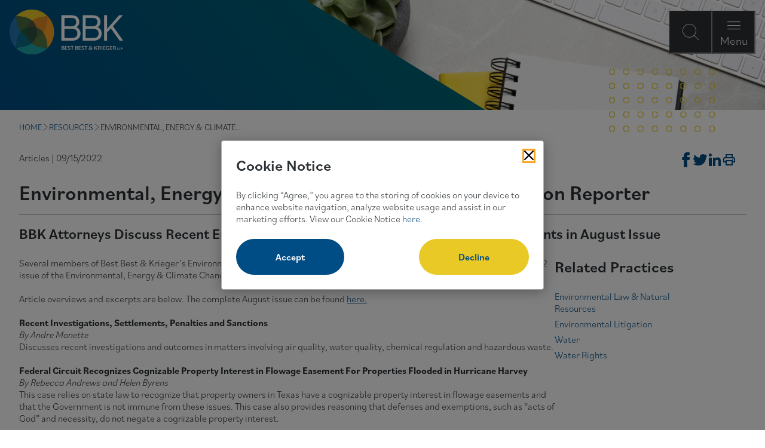

--- FILE ---
content_type: text/html; charset=utf-8
request_url: https://bbklaw.com/resources/environmental-energy-climate-change-law-and-regula
body_size: 7678
content:

<!DOCTYPE html>
<html lang="en">
<head id="head">
    <title>Environmental, Energy & Climate Change Law and Regulation Reporter</title>
<link rel="canonical" href="https://bbklaw.com/resources/environmental-energy-climate-change-law-and-regula">
<meta name="url" content="https://bbklaw.com/resources/environmental-energy-climate-change-law-and-regula">
    <meta name="Description" content="BBK Attorneys Discuss Recent Environmental Investigations and Judicial Developments in August Issue">
<meta property="og:title" content="Environmental, Energy & Climate Change Law and Regulation Reporter">
<meta property="og:description" content="BBK Attorneys Discuss Recent Environmental Investigations and Judicial Developments in August Issue">
    <meta property="og:image" content="https://bbklaw.com/getContentAsset/93227c2a-4da4-4b00-a504-5d0dfd7d7262/dfc3d011-8f63-43f6-9ed8-4b444333a1d0/AA-Environmental-Energy-Climate-Change-Law-and-Regulation-Reporter-_Limg638902452519420570.png?language=en-US">
<meta property="og:url" content="https://bbklaw.com/resources/environmental-energy-climate-change-law-and-regula">
<meta property="og:site_name" content="">
<meta property="twitter:title" content="Environmental, Energy & Climate Change Law and Regulation Reporter">
<meta property="twitter:description" content="BBK Attorneys Discuss Recent Environmental Investigations and Judicial Developments in August Issue">
<meta property="twitter:creator" content="">
<meta property="twitter:site" content="">
    <meta property="twitter:image" content="https://bbklaw.com/getContentAsset/93227c2a-4da4-4b00-a504-5d0dfd7d7262/dfc3d011-8f63-43f6-9ed8-4b444333a1d0/AA-Environmental-Energy-Climate-Change-Law-and-Regulation-Reporter-_Limg638902452519420570.png?language=en-US">
<script type="application/ld+json">
    {"@context":"https://schema.org","@type":"Article","name":"Environmental, Energy \u0026 Climate Change Law and Regulation Reporter","description":"BBK Attorneys Discuss Recent Environmental Investigations and Judicial Developments in August Issue","image":"https://bbklaw.com/getContentAsset/93227c2a-4da4-4b00-a504-5d0dfd7d7262/dfc3d011-8f63-43f6-9ed8-4b444333a1d0/AA-Environmental-Energy-Climate-Change-Law-and-Regulation-Reporter-_Limg638902452519420570.png?language=en-US","url":"https://bbklaw.com/resources/environmental-energy-climate-change-law-and-regula","author":{"@type":"Person"},"dateCreated":"2022-09-15"}
</script>

    <meta charset="utf-8" />
    <meta http-equiv="X-UA-Compatible" content="IE=edge" />
    <meta name="viewport" content="width=device-width,initial-scale=1.0" />

    <!-- Preload fonts and main stylesheet -->
    <link rel="preload" href="https://use.typekit.net/af/abf6a1/00000000000000007735c958/30/l?primer=7cdcb44be4a7db8877ffa5c0007b8dd865b3bbc383831fe2ea177f62257a9191&fvd=n4&v=3" as="font" type="font/woff2" crossorigin>
    <link rel="preload" href="https://use.typekit.net/af/4b8d23/00000000000000007735c962/30/l?primer=7cdcb44be4a7db8877ffa5c0007b8dd865b3bbc383831fe2ea177f62257a9191&fvd=n6&v=3" as="font" type="font/woff2" crossorigin>
    <link rel="preload" href="/fonts/icons/icons.woff" as="font" crossorigin>
    <link rel="preload" href="/dist/styles/main.css?v=alXne-wofA1O7jner23bkDfRCmnzPJbZlDeBOgpOQAY" as="style" />
    <link rel="stylesheet" href="/dist/styles/main.css?v=alXne-wofA1O7jner23bkDfRCmnzPJbZlDeBOgpOQAY" />
    

    <!-- Google Tag Manager Head (using a view component) -->
    
    <link rel="shortcut icon" type="image/jpg" href="/getContentAsset/6fde6ec6-61fa-4263-9f0d-9d77f70f2b98/dfc3d011-8f63-43f6-9ed8-4b444333a1d0/BBK-Flower638902455245008129.png?language=en-US" />

    <!-- Optional Bugherd script -->

</head>
<body class="">
    <!-- Google Tag Manager Body (using a view component) -->
    

    <div class="page">
        <!-- Skip to content link with accessible text from settings -->
        <a class="nav-skip" href="#content" aria-label="Skip To Content">
            "Skip To Content"
        </a>

        

<header class="header">
    <div class="header__inner">
        <a class="header__logo" href="/" aria-label="BBK Site Home">
                <img class="header__logo-img" src="/getContentAsset/13040d35-cd46-4a7b-a9ab-2366a574cafb/dfc3d011-8f63-43f6-9ed8-4b444333a1d0/BBK-Logo-Reversed638902455247123926.png?language=en-US" alt="Best Best &amp; Krieger Attorneys at Law" />
        </a>
        <div class="header__triggers">
            <button type="button" class="header__trigger header__trigger--search" aria-label="Open Site Search Form Modal"></button>
            <button type="button" class="header__trigger header__trigger--close" aria-label="Close Modal Dialog">Close</button>
            <button type="button" class="header__trigger header__trigger--menu" aria-label="Open Navigation Menu Modal">Menu</button>
        </div>
    </div>
    <div class="header__modal">
        <div id="header__modal-label">Site Search and Main Navigation Modal</div>
        <div class="header__modal-backdrop" role="dialog" aria-modal="true" aria-labelledby="header__modal-label">
            <div class="header__modal-top">
                <div class="header__logo">
                    <a class="header__logo" href="/" aria-label="BBK Site Home">
                        <img class="header__logo-img" src="/getContentAsset/13040d35-cd46-4a7b-a9ab-2366a574cafb/dfc3d011-8f63-43f6-9ed8-4b444333a1d0/BBK-Logo-Reversed638902455247123926.png?language=en-US" alt="Best Best &amp; Krieger Attorneys at Law" />
                    </a>
                </div>
            </div>
            <div class="header__modal-content header__modal-content--search">
                <form class="header__search" data-search-path="/search" data-autocomplete-endpoint="/api/search/autocompleteandsuggestions">
                    <label class="header__search-label" for="header-search">How Can We Help You?</label>
                    <div class="header__search-input-wrapper">
                        <input class="header__search-input" id="header-search" type="text" placeholder="Enter your search term here" required />
                        <button class="header__search-submit" type="submit" aria-label="Submit search"></button>
                    </div>
                </form>
            </div>
            <div class="header__modal-content header__modal-content--menu">
                
<nav class="header__nav">
    <ul class="header__primary-list">
            <li class="header__primary-item">
                    <button class="header__primary-trigger header__primary-link" aria-label="Open About Menu Links">About</button>
                    <ul class="header__secondary-list">
                        <button class="header__secondary-back" aria-label="Go back to main menu">About</button>
                            <li class="header__secondary-item">
                                <a class="header__secondary-link" href="/who-we-are" aria-label="Navigation Who We Are" >Who We Are</a>
                            </li>
                            <li class="header__secondary-item">
                                <a class="header__secondary-link" href="/firm-management" aria-label="Navigation Firm Management" >Firm Management</a>
                            </li>
                            <li class="header__secondary-item">
                                <a class="header__secondary-link" href="/awards-recognitions" aria-label="Navigation Awards &amp; Recognitions" >Awards &amp; Recognitions</a>
                            </li>
                            <li class="header__secondary-item">
                                <a class="header__secondary-link" href="/the-bbk-way-culture-community-equal-opportunity" aria-label="Navigation The BBK Way: Culture, Community &amp; Equal Opportunity" >The BBK Way: Culture, Community &amp; Equal Opportunity</a>
                            </li>
                    </ul>
            </li>
            <li class="header__primary-item">
                    <a class="header__primary-link" href="/people" aria-label="" >People</a>
            </li>
            <li class="header__primary-item">
                    <a class="header__primary-link" href="/practices" aria-label="" >Practices</a>
            </li>
            <li class="header__primary-item">
                    <a class="header__primary-link" href="/resources" aria-label="" >Resources</a>
            </li>
            <li class="header__primary-item">
                    <a class="header__primary-link" href="/careers" aria-label="" >Careers</a>
            </li>
    </ul>
    <div class="header__util">
        <a class="header__util-link" href="/locations" >Locations</a>   
        <a class="header__util-link" href="/subscribe" >Subscribe</a>   
        <a class="header__util-link" href="/client-pay-portal" >Client Pay Portal</a>   
</div>


</nav>

            </div>
        </div>
    </div>
</header>


        <main class="content" id="content">
            <section>
                <div class="section__inner">
                    


<div class="section__inner">
    <blue-composition>
        <blue-component observe="observe">
            <div class="hero hero--insight hero--interior hero--img-slant">
                <div class="hero__inner">
                    <div class="hero__media">
                            <img class="hero__img" src="/getContentAsset/71af5abc-2985-4f63-9f26-0e8e4bc6c13a/dfc3d011-8f63-43f6-9ed8-4b444333a1d0/Articles_slantbimg638902455206134893.png?language=en-US" alt="" width="1600" height="90">
                    </div>
                </div>
            </div>
        </blue-component>
    </blue-composition>
</div>
<blue-component>
    <div class="breadcrumbs">
        <nav class="breadcrumbs__nav">
                    <span class="breadcrumbs__nav-item">
                        <a class="breadcrumbs__nav--link" href="/">HOME</a>
                    </span>
                    <span class="breadcrumbs__nav-item">
                        <a class="breadcrumbs__nav--link" href="/resources">RESOURCES</a>
                    </span>
                    <span class="breadcrumbs__nav-item">ENVIRONMENTAL, ENERGY &amp; CLIMATE...</span>
        </nav>
    </div>
</blue-component>
<div class="page__header">
    <div class="g g--gutter-sm">
        <div class="g__c g__c--12 g__c--md8 g__c--xl9">
            <div class="page__info">Articles | 09/15/2022</div>
        </div>
        <div class="g__c g__c--md4 g__c--xl3">
            







<div class="content-sharing-button-bar">
    <ul class="content-sharing-button-list">
            <li class="content-sharing-button-list-item">
                <a href="https://www.facebook.com/sharer.php?u=https://bbklaw.com/resources/environmental-energy-climate-change-law-and-regula" aria-label="Share on Facebook" class="content-sharing-button button--facebook" target="_blank"><i class="glyph-facebook_alt_bold"></i></a>
            </li>
            <li class="content-sharing-button-list-item">
                <a href="https://twitter.com/intent/tweet?url=https://bbklaw.com/resources/environmental-energy-climate-change-law-and-regula" aria-label="Tweet on Twitter" class="content-sharing-button button--twitter" target="_blank"><i class="glyph-twitter"></i></a>
            </li>
            <li class="content-sharing-button-list-item">
                <a href="https://www.linkedin.com/sharing/share-offsite/?url=https://bbklaw.com/resources/environmental-energy-climate-change-law-and-regula" aria-label="Post on Linkedin" class="content-sharing-button button--linkedin" target="_blank"><i class="glyph-linkedin"></i></a>
            </li>
            <li class="content-sharing-button-list-item">
                <a href data-print-path="https://bbklaw.com/resources/environmental-energy-climate-change-law-and-regula?print=true" aria-label="Print" class="content-sharing-button button--print"><i class="glyph-print"></i></a>
            </li>
    </ul>
</div>
    


        </div>
    </div>
    <h1 class="page__heading">Environmental, Energy &amp; Climate Change Law and Regulation Reporter</h1>
        <h2 class="insight-page__subheading">BBK Attorneys Discuss Recent Environmental Investigations and Judicial Developments in August Issue</h2>
</div>
<div class="page__content page__content--Articles">
    <div class="g g--gutter-lg">
        <div class="g__c g__c--12 g__c--md8 g__c--xl9">
            <div class="insight-page__header insight-page__header--floated">
            </div>
                <div class="insight-page__content"><p>Several members of Best Best &amp; Krieger&rsquo;s Environmental Law &amp; Natural Resources practice group were published in the August 2022 issue of the Environmental, Energy &amp; Climate Change Law and Regulation Reporter.<br />
<br />
Article overviews and excerpts are below. The complete August issue can be found <a href="/getmedia/77aa2e25-82d0-4684-a30a-9ec78d5f48ec/2022-08-August-EECCL.pdf">here.</a><br />
<br />
<strong>Recent Investigations, Settlements, Penalties and Sanctions</strong><br />
<em>By Andre Monette</em><br />
Discusses recent investigations and outcomes in matters involving air quality, water quality, chemical regulation and hazardous waste.<br />
<br />
<strong>Federal Circuit Recognizes Cognizable Property Interest in Flowage Easement For Properties Flooded in Hurricane Harvey</strong><br />
<em>By Rebecca Andrews and Helen Byrens</em><br />
This case relies on state law to recognize that property owners in Texas have a cognizable property interest in flowage easements and that the Government is not immune from these issues. This case also provides reasoning that defenses and exemptions, such as &ldquo;acts of God&rdquo; and necessity, do not negate a cognizable property interest.<br />
<br />
<strong>Fourth Circuit Allows Clean Water Act Citizen Suit to Proceed Despite Ongoing Proceedings at the State Level</strong><br />
<em>By Rebecca Andrews and Marco Ornelas Lopez</em><br />
This case adds to recent appellate rulings clarifying when citizen suit cases under the Clean Water Act may proceed and when a state is already &ldquo;diligently&rdquo; prosecuting a violation. The growing consensus among circuit courts is to consider whether the comparable state law provides opportunities for public participation and judicial review.<br />
<br />
<em>Reprinted with permission from the August issue of the Law and Regulation Reporter, Copyright &copy; 2022, Argent Communications Group (ACG). All rights reserved. No further reproduction or dissemination is permitted without separate consent from ACG, 530-852-7222 or Reporters@argentco.com.</em></p>
</div>
        </div>
        <div class="g__c g__c--md4 g__c--xl3">
                <h3>Related Practices</h3>
                    <div class="page__rail-group-list">
                            <a href="/practices/environmental-law-natural-resources" class="page__rail-group-list-link">Environmental Law &amp; Natural Resources</a>
                    </div>
                    <div class="page__rail-group-list">
                            <a href="/practices/environmental-litigation" class="page__rail-group-list-link">Environmental Litigation</a>
                    </div>
                    <div class="page__rail-group-list">
                            <a href="/practices/water" class="page__rail-group-list-link">Water</a>
                    </div>
                    <div class="page__rail-group-list">
                            <a href="/practices/water-rights" class="page__rail-group-list-link">Water Rights</a>
                    </div>
        </div>
    </div>
</div>



<div bm-noindex>
    
    

    <blue-composition class="composition--xl-3 composition--lg-4 composition--md-6 composition--padded-top-sm composition--padded-bottom-sm">
            <div class="g"  bm-noindex>
                <div class="g__c">
                    <h2>Related Resources</h2>
                </div>
             </div>
         <div class="g g--match-height" bm-noindex>
                   <div class="g__c g__c--config">
            <blue-component>
                

<a href="/resources/fn-011326-water-law-partner-eric-garner-named-among-2026-lawdragon-500-leading-lawyers-in-america" class="insight">
	<div class="insight__content">
            <div class="insight__type">Firm News</div>
        <div class="insight__title">Water Law Partner Eric Garner Named Among 2026 Lawdragon 500 Leading Lawyers in America </div>
			<time class="insight__date" datetime="2026-01-14">01/14/2026</time>
	</div>
</a>
            </blue-component>
        </div>
        <div class="g__c g__c--config">
            <blue-component>
                

<a href="/resources/fn-121725-lowry-crook-secures-the-hill-top-lobbyist-recognition-for-the-third-year-in-a-row" class="insight">
	<div class="insight__content">
            <div class="insight__type">Firm News</div>
        <div class="insight__title">Lowry Crook Secures The Hill Top Lobbyist Recognition for the Third Year in a Row</div>
			<time class="insight__date" datetime="2025-12-18">12/18/2025</time>
	</div>
</a>
            </blue-component>
        </div>
        <div class="g__c g__c--config">
            <blue-component>
                

<a href="/resources/la-121025-good-news-for-tiered-rates-court-upholds-ladwp-s-budget-based-tiered-water-rates" class="insight">
        <div class="insight__media">
            <img class="insight__img" src="/getContentAsset/a3e57b55-45b1-42d6-b743-8647c8813365/dfc3d011-8f63-43f6-9ed8-4b444333a1d0/Insights_ListingImg638902455061702075.png?language=en-US" alt="Good News for Tiered Rates: Court Upholds LADWP&#x2019;s Budget-Based Tiered Water Rates" loading="lazy">
		</div>
	<div class="insight__content">
            <div class="insight__type">Legal Alerts</div>
        <div class="insight__title">Good News for Tiered Rates: Court Upholds LADWP&#x2019;s Budget-Based Tiered Water Rates</div>
			<time class="insight__date" datetime="2025-12-10">12/10/2025</time>
	</div>
</a>
            </blue-component>
        </div>
        <div class="g__c g__c--config">
            <blue-component>
                

<a href="/resources/la-120925-bbk-2026-congressional-calendar" class="insight">
	<div class="insight__content">
            <div class="insight__type">Legal Alerts</div>
        <div class="insight__title">BBK 2026 Congressional Calendar</div>
			<time class="insight__date" datetime="2025-12-09">12/09/2025</time>
	</div>
</a>
            </blue-component>
        </div>
        <div class="g__c g__c--config">
            <blue-component>
                

<a href="/resources/la-120425-federal-wildlife-agencies-propose-esa-changes-including-narrowing-the-scope-of-consu" class="insight">
	<div class="insight__content">
            <div class="insight__type">Legal Alerts</div>
        <div class="insight__title">Federal Wildlife Agencies Propose ESA Changes Including Narrowing the Scope of Consultation</div>
			<time class="insight__date" datetime="2025-12-04">12/04/2025</time>
	</div>
</a>
            </blue-component>
        </div>
        <div class="g__c g__c--config">
            <blue-component>
                

<a href="/resources/2025-acwa-fall-conference-expo-a" class="insight">
        <div class="insight__media">
            <img class="insight__img" src="/getContentAsset/e6f9c12d-a3df-4213-9a4e-ee9773558a69/dfc3d011-8f63-43f6-9ed8-4b444333a1d0/Events_Clapping_ListingImg638902454984667114.png?language=en-US" alt="2025 ACWA Fall Conference &amp; Expo" loading="lazy">
		</div>
	<div class="insight__content">
            <div class="insight__type">Speaking Engagements</div>
        <div class="insight__title">2025 ACWA Fall Conference &amp; Expo</div>
			<time class="insight__date" datetime="2025-12-02">12/02/2025</time>
	</div>
</a>
            </blue-component>
        </div>
        <div class="g__c g__c--config">
            <blue-component>
                

<a href="/resources/fn-120225-nine-attorneys-named-partners-at-best-best-krieger" class="insight">
	<div class="insight__content">
            <div class="insight__type">Firm News</div>
        <div class="insight__title">Nine Attorneys Named Partners at Best Best &amp; Krieger</div>
			<time class="insight__date" datetime="2025-12-02">12/02/2025</time>
	</div>
</a>
            </blue-component>
        </div>
        <div class="g__c g__c--config">
            <blue-component>
                

<a href="/resources/la-1124245-agencies-release-revised-wotus-proposed-rule-open-45-day-public-comment-period" class="insight">
	<div class="insight__content">
            <div class="insight__type">Legal Alerts</div>
        <div class="insight__title">Agencies Release Revised WOTUS Proposed Rule, Open 45-day Public Comment Period</div>
			<time class="insight__date" datetime="2025-11-24">11/24/2025</time>
	</div>
</a>
            </blue-component>
        </div>

        </div>
            <div class="g">
                <div class="g__c">
			        <blue-component>
                        <a class="btn btn--center" href="/resources?filters=f27c8ea4-b509-44ad-8922-2a28e7115aef,ccef6e24-86b7-4b69-b505-61f838b605c9,cefd8cad-d5b0-42dc-84b4-d12f4081f900,59839ca5-94ee-486a-9e9f-f10e26117caa" aria-label="View more related content">View More</a>
			        </blue-component>
		        </div>
            </div>
    </blue-composition>

</div>

                </div>
            </section>
        </main>

        

    
    
    <footer class="footer">
        <div class="footer__inner">
            <div class="footer__content">
                <a href="/" class="footer__logo">
                        <img class="footer__img" src="/getContentAsset/13040d35-cd46-4a7b-a9ab-2366a574cafb/dfc3d011-8f63-43f6-9ed8-4b444333a1d0/BBK-Logo-Reversed638902455247123926.png?language=en-US" alt="Best Best  and Krieger LLP Attorneys at Law" loading="lazy">
                </a>
                <div class="footer__subscribe">
                    <a class="footer__subscribe-link" href="/subscribe"
                       aria-label=""> <span>Subscribe</span><i class="glyph-arrow-right_long"></i></a>
                </div>
            </div>
            <nav class="footer__nav">
                 
<ul class="footer__nav-main">
            <li class="footer__nav-main-item">
                <a class="footer__nav-main-link" href="/contact-us" target="">Contact Us</a>
            </li>
            <li class="footer__nav-main-item">
                <a class="footer__nav-main-link" href="/cookie-notice" target="">Cookie Notice</a>
            </li>
            <li class="footer__nav-main-item">
                <a class="footer__nav-main-link" href="/privacy" target="">Privacy Policy</a>
            </li>
            <li class="footer__nav-main-item">
                <a class="footer__nav-main-link" href="/terms-of-use" target="">Terms of Use</a>
            </li>
            <li class="footer__nav-main-item">
                <a class="footer__nav-main-link" href="/fraud-alert" target="">Fraud Alert</a>
            </li>
            <li class="footer__nav-main-item">
                <a class="footer__nav-main-link" href="/employee-portal" target="">Employees</a>
            </li>
</ul>
                 <ul class="footer__nav-social">
            <li class="footer__nav-social-item">
                <a href="http://www.linkedin.com/company/bestbestkrieger" class="footer__nav-social-link" aria-label="Visit our LinkedIn Page" target="_blank">
                    <i class="glyph-linkedin"></i>
                </a>
            </li>
            <li class="footer__nav-social-item">
                <a href="https://www.instagram.com/bbklawfirm/" class="footer__nav-social-link" aria-label="Visit our Instagram Profile" target="_blank">
                    <i class="glyph-instagram_alt"></i>
                </a>
            </li>
            <li class="footer__nav-social-item">
                <a href="https://www.facebook.com/bestbestkrieger/" class="footer__nav-social-link" aria-label="Visit Our Facebook Page" target="_blank">
                    <i class="glyph-facebook_alt_bold"></i>
                </a>
            </li>
</ul>
            </nav>
            <div class="footer__copyright">&copy; 2026 Best Best & Krieger LLP</div>
        </div>
    </footer>




        <!-- Cookie Consent using Xperience view component; only render if not in page builder edit mode -->
            
<div class="cookies__overlay" aria-hidden="true"></div>
<div class="cookies" 
     role="dialog" 
     aria-modal="true" 
     aria-labelledby="cookies-title"
     aria-hidden="true"
     data-gtm-container-id="GTM-PJLJXWQ"
     data-cookie-notice-path=""
     data-use-modal-overlay="true">
    <div class="cookies__header">
        <h3 id="cookies-title" class="cookies__title">Cookie Notice</h3>
        <button class="cookies__close" aria-label="Close Cookies Popup" tabindex="1"></button>
    </div>
    <div class="cookies__content">
        <p class="cookies__copy">By clicking &ldquo;Agree,&rdquo; you agree to the storing of cookies on your device to enhance website navigation, analyze website usage and assist in our marketing efforts. View our Cookie Notice&nbsp;<a href="/cookie-notice">here</a>.</p>
        <div class="cookies__responses">
            <button class="btn btn--primary cookies__btn cookies__btn--accept" tabindex="1">Accept</button>
            <button class="btn btn--secondary cookies__btn cookies__btn--decline" tabindex="1">Decline</button>
        </div>
    </div>
</div>


    </div>

    
    <script src="/dist/js/polyfills.js?v=0bmiWuUBolpa0h-ycNwk3pvcYrtRa7M_zR_goeFRhT8" defer></script>
    <script src="/dist/js/index.js?v=rr7z1Jz2Yu45_RHJZ9aCcpVtnKjsPkgNcsyn-x85H8E" defer></script>
    
    
</body>
</html>


--- FILE ---
content_type: text/javascript
request_url: https://bbklaw.com/dist/js/index.js?v=rr7z1Jz2Yu45_RHJZ9aCcpVtnKjsPkgNcsyn-x85H8E
body_size: 139098
content:
!function(){"use strict";var t="undefined"!=typeof globalThis?globalThis:"undefined"!=typeof window?window:"undefined"!=typeof global?global:"undefined"!=typeof self?self:{};function e(t){return t&&t.__esModule&&Object.prototype.hasOwnProperty.call(t,"default")?t.default:t}var n={},r={get exports(){return n},set exports(t){n=t}},i=function(t){return t&&t.Math===Math&&t},o=i("object"==typeof globalThis&&globalThis)||i("object"==typeof window&&window)||i("object"==typeof self&&self)||i("object"==typeof t&&t)||i("object"==typeof t&&t)||function(){return this}()||Function("return this")(),a=function(t){try{return!!t()}catch(t){return!0}},s=!a(function(){var t=function(){}.bind();return"function"!=typeof t||t.hasOwnProperty("prototype")}),l=s,u=Function.prototype,c=u.apply,f=u.call,d="object"==typeof Reflect&&Reflect.apply||(l?f.bind(c):function(){return f.apply(c,arguments)}),p=s,v=Function.prototype,h=v.call,g=p&&v.bind.bind(h,h),m=p?g:function(t){return function(){return h.apply(t,arguments)}},y=m,b=y({}.toString),w=y("".slice),x=function(t){return w(b(t),8,-1)},_=x,S=m,E=function(t){if("Function"===_(t))return S(t)},T="object"==typeof document&&document.all,C=void 0===T&&void 0!==T?function(t){return"function"==typeof t||t===T}:function(t){return"function"==typeof t},k={},O=!a(function(){return 7!==Object.defineProperty({},1,{get:function(){return 7}})[1]}),A=s,j=Function.prototype.call,M=A?j.bind(j):function(){return j.apply(j,arguments)},L={},P={}.propertyIsEnumerable,I=Object.getOwnPropertyDescriptor,$=I&&!P.call({1:2},1);L.f=$?function(t){var e=I(this,t);return!!e&&e.enumerable}:P;var D,N,B=function(t,e){return{enumerable:!(1&t),configurable:!(2&t),writable:!(4&t),value:e}},R=a,q=x,W=Object,z=m("".split),F=R(function(){return!W("z").propertyIsEnumerable(0)})?function(t){return"String"===q(t)?z(t,""):W(t)}:W,U=function(t){return null==t},G=U,H=TypeError,V=function(t){if(G(t))throw new H("Can't call method on "+t);return t},Y=F,X=V,K=function(t){return Y(X(t))},Q=C,J=function(t){return"object"==typeof t?null!==t:Q(t)},Z={},tt=Z,et=o,nt=C,rt=function(t){return nt(t)?t:void 0},it=function(t,e){return arguments.length<2?rt(tt[t])||rt(et[t]):tt[t]&&tt[t][e]||et[t]&&et[t][e]},ot=m({}.isPrototypeOf),at=o.navigator,st=at&&at.userAgent,lt=st?String(st):"",ut=o,ct=lt,ft=ut.process,dt=ut.Deno,pt=ft&&ft.versions||dt&&dt.version,vt=pt&&pt.v8;vt&&(N=(D=vt.split("."))[0]>0&&D[0]<4?1:+(D[0]+D[1])),!N&&ct&&(!(D=ct.match(/Edge\/(\d+)/))||D[1]>=74)&&(D=ct.match(/Chrome\/(\d+)/))&&(N=+D[1]);var ht=N,gt=ht,mt=a,yt=o.String,bt=!!Object.getOwnPropertySymbols&&!mt(function(){var t=Symbol("symbol detection");return!yt(t)||!(Object(t)instanceof Symbol)||!Symbol.sham&&gt&&gt<41}),wt=bt&&!Symbol.sham&&"symbol"==typeof Symbol.iterator,xt=it,_t=C,St=ot,Et=Object,Tt=wt?function(t){return"symbol"==typeof t}:function(t){var e=xt("Symbol");return _t(e)&&St(e.prototype,Et(t))},Ct=String,kt=function(t){try{return Ct(t)}catch(t){return"Object"}},Ot=C,At=kt,jt=TypeError,Mt=function(t){if(Ot(t))return t;throw new jt(At(t)+" is not a function")},Lt=Mt,Pt=U,It=function(t,e){var n=t[e];return Pt(n)?void 0:Lt(n)},$t=M,Dt=C,Nt=J,Bt=TypeError,Rt={},qt={get exports(){return Rt},set exports(t){Rt=t}},Wt=o,zt=Object.defineProperty,Ft=o,Ut=function(t,e){try{zt(Wt,t,{value:e,configurable:!0,writable:!0})}catch(n){Wt[t]=e}return e},Gt="__core-js_shared__",Ht=qt.exports=Ft[Gt]||Ut(Gt,{});(Ht.versions||(Ht.versions=[])).push({version:"3.47.0",mode:"pure",copyright:"© 2014-2025 Denis Pushkarev (zloirock.ru), 2025 CoreJS Company (core-js.io)",license:"https://github.com/zloirock/core-js/blob/v3.47.0/LICENSE",source:"https://github.com/zloirock/core-js"});var Vt=Rt,Yt=function(t,e){return Vt[t]||(Vt[t]=e||{})},Xt=V,Kt=Object,Qt=function(t){return Kt(Xt(t))},Jt=Qt,Zt=m({}.hasOwnProperty),te=Object.hasOwn||function(t,e){return Zt(Jt(t),e)},ee=m,ne=0,re=Math.random(),ie=ee(1.1.toString),oe=function(t){return"Symbol("+(void 0===t?"":t)+")_"+ie(++ne+re,36)},ae=Yt,se=te,le=oe,ue=bt,ce=wt,fe=o.Symbol,de=ae("wks"),pe=ce?fe.for||fe:fe&&fe.withoutSetter||le,ve=function(t){return se(de,t)||(de[t]=ue&&se(fe,t)?fe[t]:pe("Symbol."+t)),de[t]},he=M,ge=J,me=Tt,ye=It,be=function(t,e){var n,r;if("string"===e&&Dt(n=t.toString)&&!Nt(r=$t(n,t)))return r;if(Dt(n=t.valueOf)&&!Nt(r=$t(n,t)))return r;if("string"!==e&&Dt(n=t.toString)&&!Nt(r=$t(n,t)))return r;throw new Bt("Can't convert object to primitive value")},we=TypeError,xe=ve("toPrimitive"),_e=function(t,e){if(!ge(t)||me(t))return t;var n,r=ye(t,xe);if(r){if(void 0===e&&(e="default"),n=he(r,t,e),!ge(n)||me(n))return n;throw new we("Can't convert object to primitive value")}return void 0===e&&(e="number"),be(t,e)},Se=_e,Ee=Tt,Te=function(t){var e=Se(t,"string");return Ee(e)?e:e+""},Ce=J,ke=o.document,Oe=Ce(ke)&&Ce(ke.createElement),Ae=function(t){return Oe?ke.createElement(t):{}},je=Ae,Me=!O&&!a(function(){return 7!==Object.defineProperty(je("div"),"a",{get:function(){return 7}}).a}),Le=O,Pe=M,Ie=L,$e=B,De=K,Ne=Te,Be=te,Re=Me,qe=Object.getOwnPropertyDescriptor;k.f=Le?qe:function(t,e){if(t=De(t),e=Ne(e),Re)try{return qe(t,e)}catch(t){}if(Be(t,e))return $e(!Pe(Ie.f,t,e),t[e])};var We=a,ze=C,Fe=/#|\.prototype\./,Ue=function(t,e){var n=He[Ge(t)];return n===Ye||n!==Ve&&(ze(e)?We(e):!!e)},Ge=Ue.normalize=function(t){return String(t).replace(Fe,".").toLowerCase()},He=Ue.data={},Ve=Ue.NATIVE="N",Ye=Ue.POLYFILL="P",Xe=Ue,Ke=Mt,Qe=s,Je=E(E.bind),Ze=function(t,e){return Ke(t),void 0===e?t:Qe?Je(t,e):function(){return t.apply(e,arguments)}},tn={},en=O&&a(function(){return 42!==Object.defineProperty(function(){},"prototype",{value:42,writable:!1}).prototype}),nn=J,rn=String,on=TypeError,an=function(t){if(nn(t))return t;throw new on(rn(t)+" is not an object")},sn=O,ln=Me,un=en,cn=an,fn=Te,dn=TypeError,pn=Object.defineProperty,vn=Object.getOwnPropertyDescriptor,hn="enumerable",gn="configurable",mn="writable";tn.f=sn?un?function(t,e,n){if(cn(t),e=fn(e),cn(n),"function"==typeof t&&"prototype"===e&&"value"in n&&mn in n&&!n[mn]){var r=vn(t,e);r&&r[mn]&&(t[e]=n.value,n={configurable:gn in n?n[gn]:r[gn],enumerable:hn in n?n[hn]:r[hn],writable:!1})}return pn(t,e,n)}:pn:function(t,e,n){if(cn(t),e=fn(e),cn(n),ln)try{return pn(t,e,n)}catch(t){}if("get"in n||"set"in n)throw new dn("Accessors not supported");return"value"in n&&(t[e]=n.value),t};var yn=tn,bn=B,wn=O?function(t,e,n){return yn.f(t,e,bn(1,n))}:function(t,e,n){return t[e]=n,t},xn=o,_n=d,Sn=E,En=C,Tn=k.f,Cn=Xe,kn=Z,On=Ze,An=wn,jn=te,Mn=function(t){var e=function(n,r,i){if(this instanceof e){switch(arguments.length){case 0:return new t;case 1:return new t(n);case 2:return new t(n,r)}return new t(n,r,i)}return _n(t,this,arguments)};return e.prototype=t.prototype,e},Ln=function(t,e){var n,r,i,o,a,s,l,u,c,f=t.target,d=t.global,p=t.stat,v=t.proto,h=d?xn:p?xn[f]:xn[f]&&xn[f].prototype,g=d?kn:kn[f]||An(kn,f,{})[f],m=g.prototype;for(o in e)r=!(n=Cn(d?o:f+(p?".":"#")+o,t.forced))&&h&&jn(h,o),s=g[o],r&&(l=t.dontCallGetSet?(c=Tn(h,o))&&c.value:h[o]),a=r&&l?l:e[o],(n||v||typeof s!=typeof a)&&(u=t.bind&&r?On(a,xn):t.wrap&&r?Mn(a):v&&En(a)?Sn(a):a,(t.sham||a&&a.sham||s&&s.sham)&&An(u,"sham",!0),An(g,o,u),v&&(jn(kn,i=f+"Prototype")||An(kn,i,{}),An(kn[i],o,a),t.real&&m&&(n||!m[o])&&An(m,o,a)))},Pn=x,In=Array.isArray||function(t){return"Array"===Pn(t)};Ln({target:"Array",stat:!0},{isArray:In});var $n=Z.Array.isArray,Dn=$n;!function(t){t.exports=Dn}(r);var Nn=e(n);function Bn(t,e){(null==e||e>t.length)&&(e=t.length);for(var n=0,r=Array(e);n<e;n++)r[n]=t[n];return r}var Rn={},qn={get exports(){return Rn},set exports(t){Rn=t}},Wn=Math.ceil,zn=Math.floor,Fn=Math.trunc||function(t){var e=+t;return(e>0?zn:Wn)(e)},Un=function(t){var e=+t;return e!=e||0===e?0:Fn(e)},Gn=Un,Hn=Math.min,Vn=function(t){var e=Gn(t);return e>0?Hn(e,9007199254740991):0},Yn=Vn,Xn=function(t){return Yn(t.length)},Kn=TypeError,Qn=function(t){if(t>9007199254740991)throw Kn("Maximum allowed index exceeded");return t},Jn=O,Zn=tn,tr=B,er=function(t,e,n){Jn?Zn.f(t,e,tr(0,n)):t[e]=n},nr={};nr[ve("toStringTag")]="z";var rr="[object z]"===String(nr),ir=rr,or=C,ar=x,sr=ve("toStringTag"),lr=Object,ur="Arguments"===ar(function(){return arguments}()),cr=ir?ar:function(t){var e,n,r;return void 0===t?"Undefined":null===t?"Null":"string"==typeof(n=function(t,e){try{return t[e]}catch(t){}}(e=lr(t),sr))?n:ur?ar(e):"Object"===(r=ar(e))&&or(e.callee)?"Arguments":r},fr=C,dr=Rt,pr=m(Function.toString);fr(dr.inspectSource)||(dr.inspectSource=function(t){return pr(t)});var vr=dr.inspectSource,hr=m,gr=a,mr=C,yr=cr,br=vr,wr=function(){},xr=it("Reflect","construct"),_r=/^\s*(?:class|function)\b/,Sr=hr(_r.exec),Er=!_r.test(wr),Tr=function(t){if(!mr(t))return!1;try{return xr(wr,[],t),!0}catch(t){return!1}},Cr=function(t){if(!mr(t))return!1;switch(yr(t)){case"AsyncFunction":case"GeneratorFunction":case"AsyncGeneratorFunction":return!1}try{return Er||!!Sr(_r,br(t))}catch(t){return!0}};Cr.sham=!0;var kr=!xr||gr(function(){var t;return Tr(Tr.call)||!Tr(Object)||!Tr(function(){t=!0})||t})?Cr:Tr,Or=In,Ar=kr,jr=J,Mr=ve("species"),Lr=Array,Pr=function(t){var e;return Or(t)&&(e=t.constructor,(Ar(e)&&(e===Lr||Or(e.prototype))||jr(e)&&null===(e=e[Mr]))&&(e=void 0)),void 0===e?Lr:e},Ir=function(t,e){return new(Pr(t))(0===e?0:e)},$r=a,Dr=ht,Nr=ve("species"),Br=function(t){return Dr>=51||!$r(function(){var e=[];return(e.constructor={})[Nr]=function(){return{foo:1}},1!==e[t](Boolean).foo})},Rr=Ln,qr=a,Wr=In,zr=J,Fr=Qt,Ur=Xn,Gr=Qn,Hr=er,Vr=Ir,Yr=Br,Xr=ht,Kr=ve("isConcatSpreadable"),Qr=Xr>=51||!qr(function(){var t=[];return t[Kr]=!1,t.concat()[0]!==t}),Jr=function(t){if(!zr(t))return!1;var e=t[Kr];return void 0!==e?!!e:Wr(t)};Rr({target:"Array",proto:!0,arity:1,forced:!Qr||!Yr("concat")},{concat:function(t){var e,n,r,i,o,a=Fr(this),s=Vr(a,0),l=0;for(e=-1,r=arguments.length;e<r;e++)if(Jr(o=-1===e?a:arguments[e]))for(i=Ur(o),Gr(l+i),n=0;n<i;n++,l++)n in o&&Hr(s,l,o[n]);else Gr(l+1),Hr(s,l++,o);return s.length=l,s}});var Zr=cr,ti=String,ei=function(t){if("Symbol"===Zr(t))throw new TypeError("Cannot convert a Symbol value to a string");return ti(t)},ni={},ri=Un,ii=Math.max,oi=Math.min,ai=function(t,e){var n=ri(t);return n<0?ii(n+e,0):oi(n,e)},si=K,li=ai,ui=Xn,ci=function(t){return function(e,n,r){var i=si(e),o=ui(i);if(0===o)return!t&&-1;var a,s=li(r,o);if(t&&n!=n){for(;o>s;)if((a=i[s++])!=a)return!0}else for(;o>s;s++)if((t||s in i)&&i[s]===n)return t||s||0;return!t&&-1}},fi={includes:ci(!0),indexOf:ci(!1)},di={},pi=te,vi=K,hi=fi.indexOf,gi=di,mi=m([].push),yi=function(t,e){var n,r=vi(t),i=0,o=[];for(n in r)!pi(gi,n)&&pi(r,n)&&mi(o,n);for(;e.length>i;)pi(r,n=e[i++])&&(~hi(o,n)||mi(o,n));return o},bi=["constructor","hasOwnProperty","isPrototypeOf","propertyIsEnumerable","toLocaleString","toString","valueOf"],wi=yi,xi=bi,_i=Object.keys||function(t){return wi(t,xi)},Si=O,Ei=en,Ti=tn,Ci=an,ki=K,Oi=_i;ni.f=Si&&!Ei?Object.defineProperties:function(t,e){Ci(t);for(var n,r=ki(e),i=Oi(e),o=i.length,a=0;o>a;)Ti.f(t,n=i[a++],r[n]);return t};var Ai,ji=it("document","documentElement"),Mi=oe,Li=Yt("keys"),Pi=function(t){return Li[t]||(Li[t]=Mi(t))},Ii=an,$i=ni,Di=bi,Ni=di,Bi=ji,Ri=Ae,qi="prototype",Wi="script",zi=Pi("IE_PROTO"),Fi=function(){},Ui=function(t){return"<"+Wi+">"+t+"</"+Wi+">"},Gi=function(t){t.write(Ui("")),t.close();var e=t.parentWindow.Object;return t=null,e},Hi=function(){try{Ai=new ActiveXObject("htmlfile")}catch(t){}var t,e,n;Hi="undefined"!=typeof document?document.domain&&Ai?Gi(Ai):(e=Ri("iframe"),n="java"+Wi+":",e.style.display="none",Bi.appendChild(e),e.src=String(n),(t=e.contentWindow.document).open(),t.write(Ui("document.F=Object")),t.close(),t.F):Gi(Ai);for(var r=Di.length;r--;)delete Hi[qi][Di[r]];return Hi()};Ni[zi]=!0;var Vi=Object.create||function(t,e){var n;return null!==t?(Fi[qi]=Ii(t),n=new Fi,Fi[qi]=null,n[zi]=t):n=Hi(),void 0===e?n:$i.f(n,e)},Yi={},Xi=yi,Ki=bi.concat("length","prototype");Yi.f=Object.getOwnPropertyNames||function(t){return Xi(t,Ki)};var Qi={},Ji=m([].slice),Zi=x,to=K,eo=Yi.f,no=Ji,ro="object"==typeof window&&window&&Object.getOwnPropertyNames?Object.getOwnPropertyNames(window):[];Qi.f=function(t){return ro&&"Window"===Zi(t)?function(t){try{return eo(t)}catch(t){return no(ro)}}(t):eo(to(t))};var io={};io.f=Object.getOwnPropertySymbols;var oo=wn,ao=function(t,e,n,r){return r&&r.enumerable?t[e]=n:oo(t,e,n),t},so=tn,lo=function(t,e,n){return so.f(t,e,n)},uo={},co=ve;uo.f=co;var fo,po,vo,ho=Z,go=te,mo=uo,yo=tn.f,bo=function(t){var e=ho.Symbol||(ho.Symbol={});go(e,t)||yo(e,t,{value:mo.f(t)})},wo=M,xo=it,_o=ve,So=ao,Eo=function(){var t=xo("Symbol"),e=t&&t.prototype,n=e&&e.valueOf,r=_o("toPrimitive");e&&!e[r]&&So(e,r,function(t){return wo(n,this)},{arity:1})},To=cr,Co=rr?{}.toString:function(){return"[object "+To(this)+"]"},ko=rr,Oo=tn.f,Ao=wn,jo=te,Mo=Co,Lo=ve("toStringTag"),Po=function(t,e,n,r){var i=n?t:t&&t.prototype;i&&(jo(i,Lo)||Oo(i,Lo,{configurable:!0,value:e}),r&&!ko&&Ao(i,"toString",Mo))},Io=C,$o=o.WeakMap,Do=Io($o)&&/native code/.test(String($o)),No=Do,Bo=o,Ro=J,qo=wn,Wo=te,zo=Rt,Fo=Pi,Uo=di,Go="Object already initialized",Ho=Bo.TypeError,Vo=Bo.WeakMap;if(No||zo.state){var Yo=zo.state||(zo.state=new Vo);Yo.get=Yo.get,Yo.has=Yo.has,Yo.set=Yo.set,fo=function(t,e){if(Yo.has(t))throw new Ho(Go);return e.facade=t,Yo.set(t,e),e},po=function(t){return Yo.get(t)||{}},vo=function(t){return Yo.has(t)}}else{var Xo=Fo("state");Uo[Xo]=!0,fo=function(t,e){if(Wo(t,Xo))throw new Ho(Go);return e.facade=t,qo(t,Xo,e),e},po=function(t){return Wo(t,Xo)?t[Xo]:{}},vo=function(t){return Wo(t,Xo)}}var Ko={set:fo,get:po,has:vo,enforce:function(t){return vo(t)?po(t):fo(t,{})},getterFor:function(t){return function(e){var n;if(!Ro(e)||(n=po(e)).type!==t)throw new Ho("Incompatible receiver, "+t+" required");return n}}},Qo=Ze,Jo=F,Zo=Qt,ta=Xn,ea=Ir,na=m([].push),ra=function(t){var e=1===t,n=2===t,r=3===t,i=4===t,o=6===t,a=7===t,s=5===t||o;return function(l,u,c,f){for(var d,p,v=Zo(l),h=Jo(v),g=ta(h),m=Qo(u,c),y=0,b=f||ea,w=e?b(l,g):n||a?b(l,0):void 0;g>y;y++)if((s||y in h)&&(p=m(d=h[y],y,v),t))if(e)w[y]=p;else if(p)switch(t){case 3:return!0;case 5:return d;case 6:return y;case 2:na(w,d)}else switch(t){case 4:return!1;case 7:na(w,d)}return o?-1:r||i?i:w}},ia={forEach:ra(0),map:ra(1),filter:ra(2),some:ra(3),every:ra(4),find:ra(5),findIndex:ra(6),filterReject:ra(7)},oa=Ln,aa=o,sa=M,la=m,ua=O,ca=bt,fa=a,da=te,pa=ot,va=an,ha=K,ga=Te,ma=ei,ya=B,ba=Vi,wa=_i,xa=Yi,_a=Qi,Sa=io,Ea=k,Ta=tn,Ca=ni,ka=L,Oa=ao,Aa=lo,ja=Yt,Ma=di,La=oe,Pa=ve,Ia=uo,$a=bo,Da=Eo,Na=Po,Ba=Ko,Ra=ia.forEach,qa=Pi("hidden"),Wa="Symbol",za="prototype",Fa=Ba.set,Ua=Ba.getterFor(Wa),Ga=Object[za],Ha=aa.Symbol,Va=Ha&&Ha[za],Ya=aa.RangeError,Xa=aa.TypeError,Ka=aa.QObject,Qa=Ea.f,Ja=Ta.f,Za=_a.f,ts=ka.f,es=la([].push),ns=ja("symbols"),rs=ja("op-symbols"),is=ja("wks"),os=!Ka||!Ka[za]||!Ka[za].findChild,as=function(t,e,n){var r=Qa(Ga,e);r&&delete Ga[e],Ja(t,e,n),r&&t!==Ga&&Ja(Ga,e,r)},ss=ua&&fa(function(){return 7!==ba(Ja({},"a",{get:function(){return Ja(this,"a",{value:7}).a}})).a})?as:Ja,ls=function(t,e){var n=ns[t]=ba(Va);return Fa(n,{type:Wa,tag:t,description:e}),ua||(n.description=e),n},us=function(t,e,n){t===Ga&&us(rs,e,n),va(t);var r=ga(e);return va(n),da(ns,r)?(n.enumerable?(da(t,qa)&&t[qa][r]&&(t[qa][r]=!1),n=ba(n,{enumerable:ya(0,!1)})):(da(t,qa)||Ja(t,qa,ya(1,ba(null))),t[qa][r]=!0),ss(t,r,n)):Ja(t,r,n)},cs=function(t,e){va(t);var n=ha(e),r=wa(n).concat(vs(n));return Ra(r,function(e){ua&&!sa(fs,n,e)||us(t,e,n[e])}),t},fs=function(t){var e=ga(t),n=sa(ts,this,e);return!(this===Ga&&da(ns,e)&&!da(rs,e))&&(!(n||!da(this,e)||!da(ns,e)||da(this,qa)&&this[qa][e])||n)},ds=function(t,e){var n=ha(t),r=ga(e);if(n!==Ga||!da(ns,r)||da(rs,r)){var i=Qa(n,r);return!i||!da(ns,r)||da(n,qa)&&n[qa][r]||(i.enumerable=!0),i}},ps=function(t){var e=Za(ha(t)),n=[];return Ra(e,function(t){da(ns,t)||da(Ma,t)||es(n,t)}),n},vs=function(t){var e=t===Ga,n=Za(e?rs:ha(t)),r=[];return Ra(n,function(t){!da(ns,t)||e&&!da(Ga,t)||es(r,ns[t])}),r};ca||(Ha=function(){if(pa(Va,this))throw new Xa("Symbol is not a constructor");var t=arguments.length&&void 0!==arguments[0]?ma(arguments[0]):void 0,e=La(t),n=function(t){var r=void 0===this?aa:this;r===Ga&&sa(n,rs,t),da(r,qa)&&da(r[qa],e)&&(r[qa][e]=!1);var i=ya(1,t);try{ss(r,e,i)}catch(t){if(!(t instanceof Ya))throw t;as(r,e,i)}};return ua&&os&&ss(Ga,e,{configurable:!0,set:n}),ls(e,t)},Oa(Va=Ha[za],"toString",function(){return Ua(this).tag}),Oa(Ha,"withoutSetter",function(t){return ls(La(t),t)}),ka.f=fs,Ta.f=us,Ca.f=cs,Ea.f=ds,xa.f=_a.f=ps,Sa.f=vs,Ia.f=function(t){return ls(Pa(t),t)},ua&&Aa(Va,"description",{configurable:!0,get:function(){return Ua(this).description}})),oa({global:!0,constructor:!0,wrap:!0,forced:!ca,sham:!ca},{Symbol:Ha}),Ra(wa(is),function(t){$a(t)}),oa({target:Wa,stat:!0,forced:!ca},{useSetter:function(){os=!0},useSimple:function(){os=!1}}),oa({target:"Object",stat:!0,forced:!ca,sham:!ua},{create:function(t,e){return void 0===e?ba(t):cs(ba(t),e)},defineProperty:us,defineProperties:cs,getOwnPropertyDescriptor:ds}),oa({target:"Object",stat:!0,forced:!ca},{getOwnPropertyNames:ps}),Da(),Na(Ha,Wa),Ma[qa]=!0;var hs=bt&&!!Symbol.for&&!!Symbol.keyFor,gs=Ln,ms=it,ys=te,bs=ei,ws=Yt,xs=hs,_s=ws("string-to-symbol-registry"),Ss=ws("symbol-to-string-registry");gs({target:"Symbol",stat:!0,forced:!xs},{for:function(t){var e=bs(t);if(ys(_s,e))return _s[e];var n=ms("Symbol")(e);return _s[e]=n,Ss[n]=e,n}});var Es=Ln,Ts=te,Cs=Tt,ks=kt,Os=hs,As=Yt("symbol-to-string-registry");Es({target:"Symbol",stat:!0,forced:!Os},{keyFor:function(t){if(!Cs(t))throw new TypeError(ks(t)+" is not a symbol");if(Ts(As,t))return As[t]}});var js=J,Ms=Ko.get,Ls=m,Ps=te,Is=SyntaxError,$s=parseInt,Ds=String.fromCharCode,Ns=Ls("".charAt),Bs=Ls("".slice),Rs=Ls(/./.exec),qs={'\\"':'"',"\\\\":"\\","\\/":"/","\\b":"\b","\\f":"\f","\\n":"\n","\\r":"\r","\\t":"\t"},Ws=/^[\da-f]{4}$/i,zs=/^[\u0000-\u001F]$/,Fs=!a(function(){var t="9007199254740993",e=JSON.rawJSON(t);return!JSON.isRawJSON(e)||JSON.stringify(e)!==t}),Us=Ln,Gs=it,Hs=d,Vs=M,Ys=m,Xs=a,Ks=In,Qs=C,Js=function(t){if(!js(t))return!1;var e=Ms(t);return!!e&&"RawJSON"===e.type},Zs=Tt,tl=x,el=ei,nl=Ji,rl=function(t,e){for(var n=!0,r="";e<t.length;){var i=Ns(t,e);if("\\"===i){var o=Bs(t,e,e+2);if(Ps(qs,o))r+=qs[o],e+=2;else{if("\\u"!==o)throw new Is('Unknown escape sequence: "'+o+'"');var a=Bs(t,e+=2,e+4);if(!Rs(Ws,a))throw new Is("Bad Unicode escape at: "+e);r+=Ds($s(a,16)),e+=4}}else{if('"'===i){n=!1,e++;break}if(Rs(zs,i))throw new Is("Bad control character in string literal at: "+e);r+=i,e++}}if(n)throw new Is("Unterminated string at: "+e);return{value:r,end:e}},il=oe,ol=bt,al=Fs,sl=String,ll=Gs("JSON","stringify"),ul=Ys(/./.exec),cl=Ys("".charAt),fl=Ys("".charCodeAt),dl=Ys("".replace),pl=Ys("".slice),vl=Ys([].push),hl=Ys(1.1.toString),gl=/[\uD800-\uDFFF]/g,ml=/^[\uD800-\uDBFF]$/,yl=/^[\uDC00-\uDFFF]$/,bl=il(),wl=bl.length,xl=!ol||Xs(function(){var t=Gs("Symbol")("stringify detection");return"[null]"!==ll([t])||"{}"!==ll({a:t})||"{}"!==ll(Object(t))}),_l=Xs(function(){return'"\\udf06\\ud834"'!==ll("\udf06\ud834")||'"\\udead"'!==ll("\udead")}),Sl=xl?function(t,e){var n=nl(arguments),r=Tl(e);if(Qs(r)||void 0!==t&&!Zs(t))return n[1]=function(t,e){if(Qs(r)&&(e=Vs(r,this,sl(t),e)),!Zs(e))return e},Hs(ll,null,n)}:ll,El=function(t,e,n){var r=cl(n,e-1),i=cl(n,e+1);return ul(ml,t)&&!ul(yl,i)||ul(yl,t)&&!ul(ml,r)?"\\u"+hl(fl(t,0),16):t},Tl=function(t){if(Qs(t))return t;if(Ks(t)){for(var e=t.length,n=[],r=0;r<e;r++){var i=t[r];"string"==typeof i?vl(n,i):"number"!=typeof i&&"Number"!==tl(i)&&"String"!==tl(i)||vl(n,el(i))}var o=n.length,a=!0;return function(t,e){if(a)return a=!1,e;if(Ks(this))return e;for(var r=0;r<o;r++)if(n[r]===t)return e}}};ll&&Us({target:"JSON",stat:!0,arity:3,forced:xl||_l||!al},{stringify:function(t,e,n){var r=Tl(e),i=[],o=Sl(t,function(t,e){var n=Qs(r)?Vs(r,this,sl(t),e):e;return!al&&Js(n)?bl+(vl(i,n.rawJSON)-1):n},n);if("string"!=typeof o)return o;if(_l&&(o=dl(o,gl,El)),al)return o;for(var a="",s=o.length,l=0;l<s;l++){var u=cl(o,l);if('"'===u){var c=rl(o,++l).end-1,f=pl(o,l,c);a+=pl(f,0,wl)===bl?i[pl(f,wl)]:'"'+f+'"',l=c}else a+=u}return a}});var Cl=io,kl=Qt;Ln({target:"Object",stat:!0,forced:!bt||a(function(){Cl.f(1)})},{getOwnPropertySymbols:function(t){var e=Cl.f;return e?e(kl(t)):[]}}),bo("asyncDispose"),bo("asyncIterator"),bo("dispose"),bo("hasInstance"),bo("isConcatSpreadable"),bo("iterator"),bo("match"),bo("matchAll"),bo("replace"),bo("search"),bo("species"),bo("split");var Ol=Eo;bo("toPrimitive"),Ol();var Al=it,jl=Po;bo("toStringTag"),jl(Al("Symbol"),"Symbol"),bo("unscopables"),Po(o.JSON,"JSON",!0);var Ml,Ll,Pl,Il=Z.Symbol,$l={},Dl=O,Nl=te,Bl=Function.prototype,Rl=Dl&&Object.getOwnPropertyDescriptor,ql=Nl(Bl,"name"),Wl={EXISTS:ql,PROPER:ql&&"something"===function(){}.name,CONFIGURABLE:ql&&(!Dl||Dl&&Rl(Bl,"name").configurable)},zl=!a(function(){function t(){}return t.prototype.constructor=null,Object.getPrototypeOf(new t)!==t.prototype}),Fl=te,Ul=C,Gl=Qt,Hl=zl,Vl=Pi("IE_PROTO"),Yl=Object,Xl=Yl.prototype,Kl=Hl?Yl.getPrototypeOf:function(t){var e=Gl(t);if(Fl(e,Vl))return e[Vl];var n=e.constructor;return Ul(n)&&e instanceof n?n.prototype:e instanceof Yl?Xl:null},Ql=a,Jl=C,Zl=J,tu=Vi,eu=Kl,nu=ao,ru=ve("iterator"),iu=!1;[].keys&&("next"in(Pl=[].keys())?(Ll=eu(eu(Pl)))!==Object.prototype&&(Ml=Ll):iu=!0);var ou=!Zl(Ml)||Ql(function(){var t={};return Ml[ru].call(t)!==t});Jl((Ml=ou?{}:tu(Ml))[ru])||nu(Ml,ru,function(){return this});var au={IteratorPrototype:Ml,BUGGY_SAFARI_ITERATORS:iu},su=au.IteratorPrototype,lu=Vi,uu=B,cu=Po,fu=$l,du=function(){return this},pu=m,vu=Mt,hu=J,gu=function(t){return hu(t)||null===t},mu=String,yu=TypeError,bu=function(t,e,n){try{return pu(vu(Object.getOwnPropertyDescriptor(t,e)[n]))}catch(t){}},wu=J,xu=V,_u=function(t){if(gu(t))return t;throw new yu("Can't set "+mu(t)+" as a prototype")},Su=Object.setPrototypeOf||("__proto__"in{}?function(){var t,e=!1,n={};try{(t=bu(Object.prototype,"__proto__","set"))(n,[]),e=n instanceof Array}catch(t){}return function(n,r){return xu(n),_u(r),wu(n)?(e?t(n,r):n.__proto__=r,n):n}}():void 0),Eu=Ln,Tu=M,Cu=Wl,ku=function(t,e,n,r){var i=e+" Iterator";return t.prototype=lu(su,{next:uu(+!r,n)}),cu(t,i,!1,!0),fu[i]=du,t},Ou=Kl,Au=Po,ju=ao,Mu=$l,Lu=au,Pu=Cu.PROPER,Iu=Lu.BUGGY_SAFARI_ITERATORS,$u=ve("iterator"),Du="keys",Nu="values",Bu="entries",Ru=function(){return this},qu=function(t,e,n,r,i,o,a){ku(n,e,r);var s,l,u,c=function(t){if(t===i&&h)return h;if(!Iu&&t&&t in p)return p[t];switch(t){case Du:case Nu:case Bu:return function(){return new n(this,t)}}return function(){return new n(this)}},f=e+" Iterator",d=!1,p=t.prototype,v=p[$u]||p["@@iterator"]||i&&p[i],h=!Iu&&v||c(i),g="Array"===e&&p.entries||v;if(g&&(s=Ou(g.call(new t)))!==Object.prototype&&s.next&&(Au(s,f,!0,!0),Mu[f]=Ru),Pu&&i===Nu&&v&&v.name!==Nu&&(d=!0,h=function(){return Tu(v,this)}),i)if(l={values:c(Nu),keys:o?h:c(Du),entries:c(Bu)},a)for(u in l)(Iu||d||!(u in p))&&ju(p,u,l[u]);else Eu({target:e,proto:!0,forced:Iu||d},l);return a&&p[$u]!==h&&ju(p,$u,h,{name:i}),Mu[e]=h,l},Wu=function(t,e){return{value:t,done:e}},zu=K,Fu=function(){},Uu=$l,Gu=Ko,Hu=(tn.f,qu),Vu=Wu,Yu="Array Iterator",Xu=Gu.set,Ku=Gu.getterFor(Yu);Hu(Array,"Array",function(t,e){Xu(this,{type:Yu,target:zu(t),index:0,kind:e})},function(){var t=Ku(this),e=t.target,n=t.index++;if(!e||n>=e.length)return t.target=null,Vu(void 0,!0);switch(t.kind){case"keys":return Vu(n,!1);case"values":return Vu(e[n],!1)}return Vu([n,e[n]],!1)},"values");Uu.Arguments=Uu.Array;Fu("keys"),Fu("values"),Fu("entries");var Qu={CSSRuleList:0,CSSStyleDeclaration:0,CSSValueList:0,ClientRectList:0,DOMRectList:0,DOMStringList:0,DOMTokenList:1,DataTransferItemList:0,FileList:0,HTMLAllCollection:0,HTMLCollection:0,HTMLFormElement:0,HTMLSelectElement:0,MediaList:0,MimeTypeArray:0,NamedNodeMap:0,NodeList:1,PaintRequestList:0,Plugin:0,PluginArray:0,SVGLengthList:0,SVGNumberList:0,SVGPathSegList:0,SVGPointList:0,SVGStringList:0,SVGTransformList:0,SourceBufferList:0,StyleSheetList:0,TextTrackCueList:0,TextTrackList:0,TouchList:0},Ju=o,Zu=Po,tc=$l;for(var ec in Qu)Zu(Ju[ec],ec),tc[ec]=tc.Array;var nc=Il,rc=ve,ic=tn.f,oc=rc("metadata"),ac=Function.prototype;void 0===ac[oc]&&ic(ac,oc,{value:null}),bo("metadata");var sc=nc,lc=m,uc=it("Symbol"),cc=uc.keyFor,fc=lc(uc.prototype.valueOf),dc=uc.isRegisteredSymbol||function(t){try{return void 0!==cc(fc(t))}catch(t){return!1}};Ln({target:"Symbol",stat:!0},{isRegisteredSymbol:dc});for(var pc=Yt,vc=it,hc=m,gc=Tt,mc=ve,yc=vc("Symbol"),bc=yc.isWellKnownSymbol,wc=vc("Object","getOwnPropertyNames"),xc=hc(yc.prototype.valueOf),_c=pc("wks"),Sc=0,Ec=wc(yc),Tc=Ec.length;Sc<Tc;Sc++)try{var Cc=Ec[Sc];gc(yc[Cc])&&mc(Cc)}catch(t){}var kc=function(t){if(bc&&bc(t))return!0;try{for(var e=xc(t),n=0,r=wc(_c),i=r.length;n<i;n++)if(_c[r[n]]==e)return!0}catch(t){}return!1};Ln({target:"Symbol",stat:!0,forced:!0},{isWellKnownSymbol:kc}),bo("customMatcher"),bo("observable"),Ln({target:"Symbol",stat:!0,name:"isRegisteredSymbol"},{isRegistered:dc}),Ln({target:"Symbol",stat:!0,name:"isWellKnownSymbol",forced:!0},{isWellKnown:kc}),bo("matcher"),bo("metadataKey"),bo("patternMatch"),bo("replaceAll");var Oc=sc;!function(t){t.exports=Oc}(qn);var Ac=e(Rn),jc={},Mc={get exports(){return jc},set exports(t){jc=t}},Lc=m,Pc=Un,Ic=ei,$c=V,Dc=Lc("".charAt),Nc=Lc("".charCodeAt),Bc=Lc("".slice),Rc=function(t){return function(e,n){var r,i,o=Ic($c(e)),a=Pc(n),s=o.length;return a<0||a>=s?t?"":void 0:(r=Nc(o,a))<55296||r>56319||a+1===s||(i=Nc(o,a+1))<56320||i>57343?t?Dc(o,a):r:t?Bc(o,a,a+2):i-56320+(r-55296<<10)+65536}},qc={codeAt:Rc(!1),charAt:Rc(!0)}.charAt,Wc=ei,zc=Ko,Fc=qu,Uc=Wu,Gc="String Iterator",Hc=zc.set,Vc=zc.getterFor(Gc);Fc(String,"String",function(t){Hc(this,{type:Gc,string:Wc(t),index:0})},function(){var t,e=Vc(this),n=e.string,r=e.index;return r>=n.length?Uc(void 0,!0):(t=qc(n,r),e.index+=t.length,Uc(t,!1))});var Yc=cr,Xc=It,Kc=U,Qc=$l,Jc=ve("iterator"),Zc=function(t){if(!Kc(t))return Xc(t,Jc)||Xc(t,"@@iterator")||Qc[Yc(t)]},tf=Zc;!function(t){t.exports=tf}(Mc);var ef=e(jc),nf={},rf={get exports(){return nf},set exports(t){nf=t}},of=M,af=an,sf=It,lf=function(t,e,n){var r,i;af(t);try{if(!(r=sf(t,"return"))){if("throw"===e)throw n;return n}r=of(r,t)}catch(t){i=!0,r=t}if("throw"===e)throw n;if(i)throw r;return af(r),n},uf=an,cf=lf,ff=$l,df=ve("iterator"),pf=Array.prototype,vf=function(t){return void 0!==t&&(ff.Array===t||pf[df]===t)},hf=M,gf=Mt,mf=an,yf=kt,bf=Zc,wf=TypeError,xf=function(t,e){var n=arguments.length<2?bf(t):e;if(gf(n))return mf(hf(n,t));throw new wf(yf(t)+" is not iterable")},_f=Ze,Sf=M,Ef=Qt,Tf=function(t,e,n,r){try{return r?e(uf(n)[0],n[1]):e(n)}catch(e){cf(t,"throw",e)}},Cf=vf,kf=kr,Of=Xn,Af=er,jf=xf,Mf=Zc,Lf=Array,Pf=ve("iterator"),If=!1;try{var $f=0,Df={next:function(){return{done:!!$f++}},return:function(){If=!0}};Df[Pf]=function(){return this},Array.from(Df,function(){throw 2})}catch(t){}var Nf=function(t,e){try{if(!e&&!If)return!1}catch(t){return!1}var n=!1;try{var r={};r[Pf]=function(){return{next:function(){return{done:n=!0}}}},t(r)}catch(t){}return n},Bf=function(t){var e=Ef(t),n=kf(this),r=arguments.length,i=r>1?arguments[1]:void 0,o=void 0!==i;o&&(i=_f(i,r>2?arguments[2]:void 0));var a,s,l,u,c,f,d=Mf(e),p=0;if(!d||this===Lf&&Cf(d))for(a=Of(e),s=n?new this(a):Lf(a);a>p;p++)f=o?i(e[p],p):e[p],Af(s,p,f);else for(s=n?new this:[],c=(u=jf(e,d)).next;!(l=Sf(c,u)).done;p++)f=o?Tf(u,i,[l.value,p],!0):l.value,Af(s,p,f);return s.length=p,s};Ln({target:"Array",stat:!0,forced:!Nf(function(t){Array.from(t)})},{from:Bf});var Rf=Z.Array.from,qf=Rf;!function(t){t.exports=qf}(rf);var Wf=e(nf);var zf={},Ff={get exports(){return zf},set exports(t){zf=t}},Uf=Ln,Gf=In,Hf=kr,Vf=J,Yf=ai,Xf=Xn,Kf=K,Qf=er,Jf=ve,Zf=Ji,td=Br("slice"),ed=Jf("species"),nd=Array,rd=Math.max;Uf({target:"Array",proto:!0,forced:!td},{slice:function(t,e){var n,r,i,o=Kf(this),a=Xf(o),s=Yf(t,a),l=Yf(void 0===e?a:e,a);if(Gf(o)&&(n=o.constructor,(Hf(n)&&(n===nd||Gf(n.prototype))||Vf(n)&&null===(n=n[ed]))&&(n=void 0),n===nd||void 0===n))return Zf(o,s,l);for(r=new(void 0===n?nd:n)(rd(l-s,0)),i=0;s<l;s++,i++)s in o&&Qf(r,i,o[s]);return r.length=i,r}});var id=o,od=Z,ad=function(t,e){var n=od[t+"Prototype"],r=n&&n[e];if(r)return r;var i=id[t],o=i&&i.prototype;return o&&o[e]},sd=ad("Array","slice"),ld=ot,ud=sd,cd=Array.prototype,fd=function(t){var e=t.slice;return t===cd||ld(cd,t)&&e===cd.slice?ud:e},dd=fd;!function(t){t.exports=dd}(Ff);var pd=e(zf);function vd(t,e){if(t){var n;if("string"==typeof t)return Bn(t,e);var r=pd(n={}.toString.call(t)).call(n,8,-1);return"Object"===r&&t.constructor&&(r=t.constructor.name),"Map"===r||"Set"===r?Wf(t):"Arguments"===r||/^(?:Ui|I)nt(?:8|16|32)(?:Clamped)?Array$/.test(r)?Bn(t,e):void 0}}function hd(t){return function(t){if(Nn(t))return Bn(t)}(t)||function(t){if(void 0!==Ac&&null!=ef(t)||null!=t["@@iterator"])return Wf(t)}(t)||vd(t)||function(){throw new TypeError("Invalid attempt to spread non-iterable instance.\nIn order to be iterable, non-array objects must have a [Symbol.iterator]() method.")}()}function gd(t,e){if(!(t instanceof e))throw new TypeError("Cannot call a class as a function")}var md={},yd={get exports(){return md},set exports(t){md=t}},bd={},wd={get exports(){return bd},set exports(t){bd=t}},xd=Ln,_d=O,Sd=tn.f;xd({target:"Object",stat:!0,forced:Object.defineProperty!==Sd,sham:!_d},{defineProperty:Sd});var Ed=Z.Object,Td=wd.exports=function(t,e,n){return Ed.defineProperty(t,e,n)};Ed.defineProperty.sham&&(Td.sham=!0);var Cd=bd,kd=Cd;!function(t){t.exports=kd}(yd);var Od=e(md),Ad={},jd={get exports(){return Ad},set exports(t){Ad=t}},Md=uo.f("iterator");!function(t){t.exports=Md}(jd);var Ld=e(Ad);function Pd(t){return Pd="function"==typeof Ac&&"symbol"==typeof Ld?function(t){return typeof t}:function(t){return t&&"function"==typeof Ac&&t.constructor===Ac&&t!==Ac.prototype?"symbol":typeof t},Pd(t)}var Id={},$d={get exports(){return Id},set exports(t){Id=t}},Dd=uo.f("toPrimitive");!function(t){t.exports=Dd}($d);var Nd=e(Id);function Bd(t){var e=function(t,e){if("object"!=Pd(t)||!t)return t;var n=t[Nd];if(void 0!==n){var r=n.call(t,e||"default");if("object"!=Pd(r))return r;throw new TypeError("@@toPrimitive must return a primitive value.")}return("string"===e?String:Number)(t)}(t,"string");return"symbol"==Pd(e)?e:e+""}function Rd(t,e){for(var n=0;n<e.length;n++){var r=e[n];r.enumerable=r.enumerable||!1,r.configurable=!0,"value"in r&&(r.writable=!0),Od(t,Bd(r.key),r)}}function qd(t,e,n){return e&&Rd(t.prototype,e),n&&Rd(t,n),Od(t,"prototype",{writable:!1}),t}var Wd={},zd={get exports(){return Wd},set exports(t){Wd=t}},Fd=!a(function(){return Object.isExtensible(Object.preventExtensions({}))}),Ud=ao,Gd=function(t,e,n){for(var r in e)n&&n.unsafe&&t[r]?t[r]=e[r]:Ud(t,r,e[r],n);return t},Hd={},Vd={get exports(){return Hd},set exports(t){Hd=t}},Yd=a(function(){if("function"==typeof ArrayBuffer){var t=new ArrayBuffer(8);Object.isExtensible(t)&&Object.defineProperty(t,"a",{value:8})}}),Xd=a,Kd=J,Qd=x,Jd=Yd,Zd=Object.isExtensible,tp=Xd(function(){Zd(1)})||Jd?function(t){return!!Kd(t)&&((!Jd||"ArrayBuffer"!==Qd(t))&&(!Zd||Zd(t)))}:Zd,ep=Ln,np=m,rp=di,ip=J,op=te,ap=tn.f,sp=Yi,lp=Qi,up=tp,cp=Fd,fp=!1,dp=oe("meta"),pp=0,vp=function(t){ap(t,dp,{value:{objectID:"O"+pp++,weakData:{}}})},hp=Vd.exports={enable:function(){hp.enable=function(){},fp=!0;var t=sp.f,e=np([].splice),n={};n[dp]=1,t(n).length&&(sp.f=function(n){for(var r=t(n),i=0,o=r.length;i<o;i++)if(r[i]===dp){e(r,i,1);break}return r},ep({target:"Object",stat:!0,forced:!0},{getOwnPropertyNames:lp.f}))},fastKey:function(t,e){if(!ip(t))return"symbol"==typeof t?t:("string"==typeof t?"S":"P")+t;if(!op(t,dp)){if(!up(t))return"F";if(!e)return"E";vp(t)}return t[dp].objectID},getWeakData:function(t,e){if(!op(t,dp)){if(!up(t))return!0;if(!e)return!1;vp(t)}return t[dp].weakData},onFreeze:function(t){return cp&&fp&&up(t)&&!op(t,dp)&&vp(t),t}};rp[dp]=!0;var gp=Ze,mp=M,yp=an,bp=kt,wp=vf,xp=Xn,_p=ot,Sp=xf,Ep=Zc,Tp=lf,Cp=TypeError,kp=function(t,e){this.stopped=t,this.result=e},Op=kp.prototype,Ap=function(t,e,n){var r,i,o,a,s,l,u,c=n&&n.that,f=!(!n||!n.AS_ENTRIES),d=!(!n||!n.IS_RECORD),p=!(!n||!n.IS_ITERATOR),v=!(!n||!n.INTERRUPTED),h=gp(e,c),g=function(t){return r&&Tp(r,"normal"),new kp(!0,t)},m=function(t){return f?(yp(t),v?h(t[0],t[1],g):h(t[0],t[1])):v?h(t,g):h(t)};if(d)r=t.iterator;else if(p)r=t;else{if(!(i=Ep(t)))throw new Cp(bp(t)+" is not iterable");if(wp(i)){for(o=0,a=xp(t);a>o;o++)if((s=m(t[o]))&&_p(Op,s))return s;return new kp(!1)}r=Sp(t,i)}for(l=d?t.next:r.next;!(u=mp(l,r)).done;){try{s=m(u.value)}catch(t){Tp(r,"throw",t)}if("object"==typeof s&&s&&_p(Op,s))return s}return new kp(!1)},jp=ot,Mp=TypeError,Lp=function(t,e){if(jp(e,t))return t;throw new Mp("Incorrect invocation")},Pp=Ln,Ip=o,$p=Hd,Dp=a,Np=wn,Bp=Ap,Rp=Lp,qp=C,Wp=J,zp=U,Fp=Po,Up=tn.f,Gp=ia.forEach,Hp=O,Vp=Ko.set,Yp=Ko.getterFor,Xp=function(t,e,n){var r,i=-1!==t.indexOf("Map"),o=-1!==t.indexOf("Weak"),a=i?"set":"add",s=Ip[t],l=s&&s.prototype,u={};if(Hp&&qp(s)&&(o||l.forEach&&!Dp(function(){(new s).entries().next()}))){var c=(r=e(function(e,n){Vp(Rp(e,c),{type:t,collection:new s}),zp(n)||Bp(n,e[a],{that:e,AS_ENTRIES:i})})).prototype,f=Yp(t);Gp(["add","clear","delete","forEach","get","has","set","keys","values","entries"],function(t){var e="add"===t||"set"===t;!(t in l)||o&&"clear"===t||Np(c,t,function(n,r){var i=f(this).collection;if(!e&&o&&!Wp(n))return"get"===t&&void 0;var a=i[t](0===n?0:n,r);return e?this:a})}),o||Up(c,"size",{configurable:!0,get:function(){return f(this).collection.size}})}else r=n.getConstructor(e,t,i,a),$p.enable();return Fp(r,t,!1,!0),u[t]=r,Pp({global:!0,forced:!0},u),o||n.setStrong(r,t,i),r},Kp=m,Qp=Gd,Jp=Hd.getWeakData,Zp=Lp,tv=an,ev=U,nv=J,rv=Ap,iv=te,ov=Ko.set,av=Ko.getterFor,sv=ia.find,lv=ia.findIndex,uv=Kp([].splice),cv=0,fv=function(t){return t.frozen||(t.frozen=new dv)},dv=function(){this.entries=[]},pv=function(t,e){return sv(t.entries,function(t){return t[0]===e})};dv.prototype={get:function(t){var e=pv(this,t);if(e)return e[1]},has:function(t){return!!pv(this,t)},set:function(t,e){var n=pv(this,t);n?n[1]=e:this.entries.push([t,e])},delete:function(t){var e=lv(this.entries,function(e){return e[0]===t});return~e&&uv(this.entries,e,1),!!~e}};var vv,hv={getConstructor:function(t,e,n,r){var i=t(function(t,i){Zp(t,o),ov(t,{type:e,id:cv++,frozen:null}),ev(i)||rv(i,t[r],{that:t,AS_ENTRIES:n})}),o=i.prototype,a=av(e),s=function(t,e,n){var r=a(t),i=Jp(tv(e),!0);return!0===i?fv(r).set(e,n):i[r.id]=n,t};return Qp(o,{delete:function(t){var e=a(this);if(!nv(t))return!1;var n=Jp(t);return!0===n?fv(e).delete(t):n&&iv(n,e.id)&&delete n[e.id]},has:function(t){var e=a(this);if(!nv(t))return!1;var n=Jp(t);return!0===n?fv(e).has(t):n&&iv(n,e.id)}}),Qp(o,n?{get:function(t){var e=a(this);if(nv(t)){var n=Jp(t);if(!0===n)return fv(e).get(t);if(n)return n[e.id]}},set:function(t,e){return s(this,t,e)}}:{add:function(t){return s(this,t,!0)}}),i}},gv=Fd,mv=o,yv=m,bv=Gd,wv=Hd,xv=Xp,_v=hv,Sv=J,Ev=Ko.enforce,Tv=a,Cv=Do,kv=Object,Ov=Array.isArray,Av=kv.isExtensible,jv=kv.isFrozen,Mv=kv.isSealed,Lv=kv.freeze,Pv=kv.seal,Iv=!mv.ActiveXObject&&"ActiveXObject"in mv,$v=function(t){return function(){return t(this,arguments.length?arguments[0]:void 0)}},Dv=xv("WeakMap",$v,_v),Nv=Dv.prototype,Bv=yv(Nv.set);if(Cv)if(Iv){vv=_v.getConstructor($v,"WeakMap",!0),wv.enable();var Rv=yv(Nv.delete),qv=yv(Nv.has),Wv=yv(Nv.get);bv(Nv,{delete:function(t){if(Sv(t)&&!Av(t)){var e=Ev(this);return e.frozen||(e.frozen=new vv),Rv(this,t)||e.frozen.delete(t)}return Rv(this,t)},has:function(t){if(Sv(t)&&!Av(t)){var e=Ev(this);return e.frozen||(e.frozen=new vv),qv(this,t)||e.frozen.has(t)}return qv(this,t)},get:function(t){if(Sv(t)&&!Av(t)){var e=Ev(this);return e.frozen||(e.frozen=new vv),qv(this,t)?Wv(this,t):e.frozen.get(t)}return Wv(this,t)},set:function(t,e){if(Sv(t)&&!Av(t)){var n=Ev(this);n.frozen||(n.frozen=new vv),qv(this,t)?Bv(this,t,e):n.frozen.set(t,e)}else Bv(this,t,e);return this}})}else gv&&Tv(function(){var t=Lv([]);return Bv(new Dv,t,1),!jv(t)})&&bv(Nv,{set:function(t,e){var n;return Ov(t)&&(jv(t)?n=Lv:Mv(t)&&(n=Pv)),Bv(this,t,e),n&&n(t),this}});var zv=Z.WeakMap;!function(t){t.exports=zv}(zd);var Fv=e(Wd),Uv={},Gv={get exports(){return Uv},set exports(t){Uv=t}};Xp("WeakSet",function(t){return function(){return t(this,arguments.length?arguments[0]:void 0)}},hv);var Hv=Z.WeakSet;!function(t){t.exports=Hv}(Gv);var Vv=e(Uv),Yv={},Xv={get exports(){return Yv},set exports(t){Yv=t}},Kv=a,Qv=function(t,e){var n=[][t];return!!n&&Kv(function(){n.call(null,e||function(){return 1},1)})},Jv=ia.forEach,Zv=Qv("forEach")?[].forEach:function(t){return Jv(this,t,arguments.length>1?arguments[1]:void 0)};Ln({target:"Array",proto:!0,forced:[].forEach!==Zv},{forEach:Zv});var th=ad("Array","forEach"),eh=cr,nh=te,rh=ot,ih=th,oh=Array.prototype,ah={DOMTokenList:!0,NodeList:!0},sh=function(t){var e=t.forEach;return t===oh||rh(oh,t)&&e===oh.forEach||nh(ah,eh(t))?ih:e};!function(t){t.exports=sh}(Xv);var lh=e(Yv),uh={},ch={get exports(){return uh},set exports(t){uh=t}},fh=O,dh=a,ph=m,vh=Kl,hh=_i,gh=K,mh=ph(L.f),yh=ph([].push),bh=fh&&dh(function(){var t=Object.create(null);return t[2]=2,!mh(t,2)}),wh=function(t){return function(e){for(var n,r=gh(e),i=hh(r),o=bh&&null===vh(r),a=i.length,s=0,l=[];a>s;)n=i[s++],fh&&!(o?n in r:mh(r,n))||yh(l,t?[n,r[n]]:r[n]);return l}},xh={entries:wh(!0),values:wh(!1)}.entries;Ln({target:"Object",stat:!0},{entries:function(t){return xh(t)}});var _h=Z.Object.entries;!function(t){t.exports=_h}(ch);var Sh=e(uh),Eh={};!function(t){t.exports=fd}({get exports(){return Eh},set exports(t){Eh=t}});var Th=e(Eh),Ch={};!function(t){t.exports=Rf}({get exports(){return Ch},set exports(t){Ch=t}});var kh=e(Ch),Oh={};!function(t){t.exports=nc}({get exports(){return Oh},set exports(t){Oh=t}});var Ah=e(Oh),jh={};!function(t){t.exports=jc}({get exports(){return jh},set exports(t){jh=t}});var Mh=e(jh),Lh={};!function(t){t.exports=$n}({get exports(){return Lh},set exports(t){Lh=t}});var Ph=e(Lh);function Ih(t,e,n){return(e=Bd(e))in t?Od(t,e,{value:n,enumerable:!0,configurable:!0,writable:!0}):t[e]=n,t}var $h={},Dh={get exports(){return $h},set exports(t){$h=t}},Nh=O,Bh=m,Rh=M,qh=a,Wh=_i,zh=io,Fh=L,Uh=Qt,Gh=F,Hh=Object.assign,Vh=Object.defineProperty,Yh=Bh([].concat),Xh=!Hh||qh(function(){if(Nh&&1!==Hh({b:1},Hh(Vh({},"a",{enumerable:!0,get:function(){Vh(this,"b",{value:3,enumerable:!1})}}),{b:2})).b)return!0;var t={},e={},n=Symbol("assign detection"),r="abcdefghijklmnopqrst";return t[n]=7,r.split("").forEach(function(t){e[t]=t}),7!==Hh({},t)[n]||Wh(Hh({},e)).join("")!==r})?function(t,e){for(var n=Uh(t),r=arguments.length,i=1,o=zh.f,a=Fh.f;r>i;)for(var s,l=Gh(arguments[i++]),u=o?Yh(Wh(l),o(l)):Wh(l),c=u.length,f=0;c>f;)s=u[f++],Nh&&!Rh(a,l,s)||(n[s]=l[s]);return n}:Hh,Kh=Xh;Ln({target:"Object",stat:!0,arity:2,forced:Object.assign!==Kh},{assign:Kh});var Qh=Z.Object.assign;!function(t){t.exports=Qh}(Dh);var Jh=e($h),Zh={},tg={get exports(){return Zh},set exports(t){Zh=t}},eg=fi.includes;Ln({target:"Array",proto:!0,forced:a(function(){return!Array(1).includes()})},{includes:function(t){return eg(this,t,arguments.length>1?arguments[1]:void 0)}});var ng=ad("Array","includes"),rg=J,ig=x,og=ve("match"),ag=function(t){var e;return rg(t)&&(void 0!==(e=t[og])?!!e:"RegExp"===ig(t))},sg=TypeError,lg=function(t){if(ag(t))throw new sg("The method doesn't accept regular expressions");return t},ug=ve("match"),cg=function(t){var e=/./;try{"/./"[t](e)}catch(n){try{return e[ug]=!1,"/./"[t](e)}catch(t){}}return!1},fg=Ln,dg=lg,pg=V,vg=ei,hg=cg,gg=m("".indexOf);fg({target:"String",proto:!0,forced:!hg("includes")},{includes:function(t){return!!~gg(vg(pg(this)),vg(dg(t)),arguments.length>1?arguments[1]:void 0)}});var mg=ad("String","includes"),yg=ot,bg=ng,wg=mg,xg=Array.prototype,_g=String.prototype,Sg=function(t){var e=t.includes;return t===xg||yg(xg,t)&&e===xg.includes?bg:"string"==typeof t||t===_g||yg(_g,t)&&e===_g.includes?wg:e};!function(t){t.exports=Sg}(tg);var Eg=e(Zh),Tg={},Cg={get exports(){return Tg},set exports(t){Tg=t}},kg=o,Og=lt,Ag=x,jg=function(t){return Og.slice(0,t.length)===t},Mg=jg("Bun/")?"BUN":jg("Cloudflare-Workers")?"CLOUDFLARE":jg("Deno/")?"DENO":jg("Node.js/")?"NODE":kg.Bun&&"string"==typeof Bun.version?"BUN":kg.Deno&&"object"==typeof Deno.version?"DENO":"process"===Ag(kg.process)?"NODE":kg.window&&kg.document?"BROWSER":"REST",Lg=TypeError,Pg=function(t,e){if(t<e)throw new Lg("Not enough arguments");return t},Ig=o,$g=d,Dg=C,Ng=Mg,Bg=lt,Rg=Ji,qg=Pg,Wg=Ig.Function,zg=/MSIE .\./.test(Bg)||"BUN"===Ng&&function(){var t=Ig.Bun.version.split(".");return t.length<3||"0"===t[0]&&(t[1]<3||"3"===t[1]&&"0"===t[2])}(),Fg=function(t,e){var n=e?2:1;return zg?function(r,i){var o=qg(arguments.length,1)>n,a=Dg(r)?r:Wg(r),s=o?Rg(arguments,n):[],l=o?function(){$g(a,this,s)}:a;return e?t(l,i):t(l)}:t},Ug=Ln,Gg=o,Hg=Fg(Gg.setInterval,!0);Ug({global:!0,bind:!0,forced:Gg.setInterval!==Hg},{setInterval:Hg});var Vg=Ln,Yg=o,Xg=Fg(Yg.setTimeout,!0);Vg({global:!0,bind:!0,forced:Yg.setTimeout!==Xg},{setTimeout:Xg});var Kg=Z.setTimeout;!function(t){t.exports=Kg}(Cg);var Qg,Jg=e(Tg);function Zg(t,e){var n=void 0!==Ah&&Mh(t)||t["@@iterator"];if(!n){if(Ph(t)||(n=function(t,e){if(t){var n;if("string"==typeof t)return tm(t,e);var r=Th(n={}.toString.call(t)).call(n,8,-1);return"Object"===r&&t.constructor&&(r=t.constructor.name),"Map"===r||"Set"===r?kh(t):"Arguments"===r||/^(?:Ui|I)nt(?:8|16|32)(?:Clamped)?Array$/.test(r)?tm(t,e):void 0}}(t))||e&&t&&"number"==typeof t.length){n&&(t=n);var r=0,i=function(){};return{s:i,n:function(){return r>=t.length?{done:!0}:{done:!1,value:t[r++]}},e:function(t){throw t},f:i}}throw new TypeError("Invalid attempt to iterate non-iterable instance.\nIn order to be iterable, non-array objects must have a [Symbol.iterator]() method.")}var o,a=!0,s=!1;return{s:function(){n=n.call(t)},n:function(){var t=n.next();return a=t.done,t},e:function(t){s=!0,o=t},f:function(){try{a||null==n.return||n.return()}finally{if(s)throw o}}}}function tm(t,e){(null==e||e>t.length)&&(e=t.length);for(var n=0,r=Array(e);n<e;n++)r[n]=t[n];return r}function em(t,e){(function(t,e){if(e.has(t))throw new TypeError("Cannot initialize the same private elements twice on an object")})(t,e),e.add(t)}function nm(t,e,n){if("function"==typeof t?t===e:t.has(e))return arguments.length<3?e:n;throw new TypeError("Private element is not present on this object")}var rm=new Vv,im=function(){return qd(function t(){return gd(this,t),em(this,rm),lm._.classList.contains("kentico-page-builder")&&nm(rm,this,sm).call(this),nm(rm,this,om)},null,[{key:"methods",get:function(){}}])}();function om(t){this.hasOwnProperty(t.$name)?console.error('The setup method "'.concat(t.$name,'" has already been defined. This value must be unique.')):(Jh(Qg,Ih({},t.$name,function(){var e;lh(e=t.$elements).call(e,function(e){var n;e._init||(e._init=[]),Eg(n=e._init).call(n,t.$name)||(t.$setup(e),e._init.push(t.$name))})})),document.addEventListener("DOMContentLoaded",Qg[t.$name]))}function am(){for(var t in Qg)Qg[t]()}function sm(){var t,e=this,n=function(t,n){var r,i=Zg(t);try{for(i.s();!(r=i.n()).done;){"childList"==r.value.type&&nm(rm,e,am).call(e)}}catch(t){i.e(t)}finally{i.f()}},r=new MutationObserver(function(){for(var e=this,r=arguments.length,i=new Array(r),o=0;o<r;o++)i[o]=arguments[o];clearTimeout(t),t=Jg(function(){return n.apply(e,i)},500)});r.observe(lm._,{childList:!0,subtree:!0})}Qg=im;var lm={_:document.querySelector("html")};var um={},cm={get exports(){return um},set exports(t){um=t}},fm=O,dm=In,pm=TypeError,vm=Object.getOwnPropertyDescriptor,hm=fm&&!function(){if(void 0!==this)return!0;try{Object.defineProperty([],"length",{writable:!1}).length=1}catch(t){return t instanceof TypeError}}()?function(t,e){if(dm(t)&&!vm(t,"length").writable)throw new pm("Cannot set read only .length");return t.length=e}:function(t,e){return t.length=e},gm=Qt,mm=Xn,ym=hm,bm=Qn;Ln({target:"Array",proto:!0,arity:1,forced:a(function(){return 4294967297!==[].push.call({length:4294967296},1)})||!function(){try{Object.defineProperty([],"length",{writable:!1}).push()}catch(t){return t instanceof TypeError}}()},{push:function(t){var e=gm(this),n=mm(e),r=arguments.length;bm(n+r);for(var i=0;i<r;i++)e[n]=arguments[i],n++;return ym(e,n),n}});var wm=ad("Array","push"),xm=ot,_m=wm,Sm=Array.prototype,Em=function(t){var e=t.push;return t===Sm||xm(Sm,t)&&e===Sm.push?_m:e};!function(t){t.exports=Em}(cm);var Tm=e(um);function Cm(t,e){return function(t){if(Nn(t))return t}(t)||function(t,e){var n=null==t?null:void 0!==Ac&&ef(t)||t["@@iterator"];if(null!=n){var r,i,o,a,s=[],l=!0,u=!1;try{if(o=(n=n.call(t)).next,0===e){if(Object(n)!==n)return;l=!1}else for(;!(l=(r=o.call(n)).done)&&(Tm(s).call(s,r.value),s.length!==e);l=!0);}catch(t){u=!0,i=t}finally{try{if(!l&&null!=n.return&&(a=n.return(),Object(a)!==a))return}finally{if(u)throw i}}return s}}(t,e)||vd(t,e)||function(){throw new TypeError("Invalid attempt to destructure non-iterable instance.\nIn order to be iterable, non-array objects must have a [Symbol.iterator]() method.")}()}var km={},Om={get exports(){return km},set exports(t){km=t}},Am=Ln,jm=Vn,Mm=ei,Lm=lg,Pm=V,Im=cg,$m=E("".slice),Dm=Math.min;Am({target:"String",proto:!0,forced:!Im("startsWith")},{startsWith:function(t){var e=Mm(Pm(this));Lm(t);var n=jm(Dm(arguments.length>1?arguments[1]:void 0,e.length)),r=Mm(t);return $m(e,n,n+r.length)===r}});var Nm=ad("String","startsWith"),Bm=ot,Rm=Nm,qm=String.prototype,Wm=function(t){var e=t.startsWith;return"string"==typeof t||t===qm||Bm(qm,t)&&e===qm.startsWith?Rm:e};!function(t){t.exports=Wm}(Om);var zm=e(km),Fm={},Um={get exports(){return Fm},set exports(t){Fm=t}},Gm=ia.filter;Ln({target:"Array",proto:!0,forced:!Br("filter")},{filter:function(t){return Gm(this,t,arguments.length>1?arguments[1]:void 0)}});var Hm=ad("Array","filter"),Vm=ot,Ym=Hm,Xm=Array.prototype,Km=function(t){var e=t.filter;return t===Xm||Vm(Xm,t)&&e===Xm.filter?Ym:e};!function(t){t.exports=Km}(Um);var Qm=e(Fm),Jm={},Zm={get exports(){return Jm},set exports(t){Jm=t}},ty=Mt,ey=Qt,ny=F,ry=Xn,iy=TypeError,oy="Reduce of empty array with no initial value",ay=function(t){return function(e,n,r,i){var o=ey(e),a=ny(o),s=ry(o);if(ty(n),0===s&&r<2)throw new iy(oy);var l=t?s-1:0,u=t?-1:1;if(r<2)for(;;){if(l in a){i=a[l],l+=u;break}if(l+=u,t?l<0:s<=l)throw new iy(oy)}for(;t?l>=0:s>l;l+=u)l in a&&(i=n(i,a[l],l,o));return i}},sy="NODE"===Mg,ly={left:ay(!1),right:ay(!0)}.left;Ln({target:"Array",proto:!0,forced:!sy&&ht>79&&ht<83||!Qv("reduce")},{reduce:function(t){var e=arguments.length;return ly(this,t,e,e>1?arguments[1]:void 0)}});var uy=ad("Array","reduce"),cy=ot,fy=uy,dy=Array.prototype,py=function(t){var e=t.reduce;return t===dy||cy(dy,t)&&e===dy.reduce?fy:e};!function(t){t.exports=py}(Zm);var vy=e(Jm),hy={},gy={get exports(){return hy},set exports(t){hy=t}},my=ad("Array","concat"),yy=ot,by=my,wy=Array.prototype,xy=function(t){var e=t.concat;return t===wy||yy(wy,t)&&e===wy.concat?by:e};!function(t){t.exports=xy}(gy);var _y=e(hy),Sy={},Ey={get exports(){return Sy},set exports(t){Sy=t}},Ty=ad("Array","entries"),Cy=cr,ky=te,Oy=ot,Ay=Ty,jy=Array.prototype,My={DOMTokenList:!0,NodeList:!0},Ly=function(t){var e=t.entries;return t===jy||Oy(jy,t)&&e===jy.entries||ky(My,Cy(t))?Ay:e};!function(t){t.exports=Ly}(Ey);var Py=e(Sy),Iy={},$y={get exports(){return Iy},set exports(t){Iy=t}},Dy=ia.map;Ln({target:"Array",proto:!0,forced:!Br("map")},{map:function(t){return Dy(this,t,arguments.length>1?arguments[1]:void 0)}});var Ny=ad("Array","map"),By=ot,Ry=Ny,qy=Array.prototype,Wy=function(t){var e=t.map;return t===qy||By(qy,t)&&e===qy.map?Ry:e};!function(t){t.exports=Wy}($y);var zy=e(Iy),Fy={},Uy={get exports(){return Fy},set exports(t){Fy=t}},Gy="\t\n\v\f\r                　\u2028\u2029\ufeff",Hy=V,Vy=ei,Yy=Gy,Xy=m("".replace),Ky=RegExp("^["+Yy+"]+"),Qy=RegExp("(^|[^"+Yy+"])["+Yy+"]+$"),Jy=function(t){return function(e){var n=Vy(Hy(e));return 1&t&&(n=Xy(n,Ky,"")),2&t&&(n=Xy(n,Qy,"$1")),n}},Zy={start:Jy(1),end:Jy(2),trim:Jy(3)},tb=Wl.PROPER,eb=a,nb=Gy,rb=Zy.trim;Ln({target:"String",proto:!0,forced:function(t){return eb(function(){return!!nb[t]()||"​᠎"!=="​᠎"[t]()||tb&&nb[t].name!==t})}("trim")},{trim:function(){return rb(this)}});var ib=ad("String","trim"),ob=ot,ab=ib,sb=String.prototype,lb=function(t){var e=t.trim;return"string"==typeof t||t===sb||ob(sb,t)&&e===sb.trim?ab:e};!function(t){t.exports=lb}(Uy);var ub=e(Fy),cb={},fb={get exports(){return cb},set exports(t){cb=t}},db=ia.some;Ln({target:"Array",proto:!0,forced:!Qv("some")},{some:function(t){return db(this,t,arguments.length>1?arguments[1]:void 0)}});var pb=ad("Array","some"),vb=ot,hb=pb,gb=Array.prototype,mb=function(t){var e=t.some;return t===gb||vb(gb,t)&&e===gb.some?hb:e};!function(t){t.exports=mb}(fb);var yb,bb,wb,xb,_b=e(cb),Sb=function(){function t(){gd(this,t)}return qd(t,null,[{key:"getStyle",value:function(t){return Eb().getPropertyValue(t)}},{key:"setStyle",value:function(e,n){return Eb().setProperty(e,n),t.getStyle(e)}}])}();function Eb(t){return yb.stylesheet.cssRules[0].style}yb=Sb,Ih(Sb,"stylesheet",window.Root?window.Root.stylesheet:(bb=function(t){var e=t.href;return!e||zm(e).call(e,location.origin)},wb=function(t){var e;return t instanceof CSSStyleRule&&Eg(e=t.selectorText).call(e,":root")},xb=function(t){var e=Cm(t,1)[0];return zm(e).call(e,"--")},function(){var t,e,n,r=new CSSStyleSheet,i=vy((n=Qm(e=hd(document.styleSheets)).call(e,bb),t=vy(n).call(n,function(t,e){var n,r,i,o=e.cssRules;return _y(n=[]).call(n,hd(vy(r=Qm(i=hd(o)).call(i,wb)).call(r,function(t,e){var n,r,i,o,a=e.style,s=e.styleMap;i=s?hd(Py(s).call(s)):zy(o=hd(a)).call(o,function(t){var e;return[ub(t).call(t),ub(e=a.getPropertyValue(t)).call(e)]});var l=Qm(n=Qm(i).call(i,xb)).call(n,function(e){var n=Cm(e,1)[0];return!_b(t).call(t,function(t){var e=Cm(t,1)[0];return n===e})});return _y(r=[]).call(r,hd(t),hd(l))},[])),hd(t))},[]))).call(t,function(t,e){var n,r=Cm(e,2),i=r[0],o=r[1];return t+=_y(n="".concat(i,": ")).call(n,o,";")},"");return r.replaceSync(":root, :host { ".concat(i," }")),document.adoptedStyleSheets=[r],r}()));var Tb={},Cb={get exports(){return Tb},set exports(t){Tb=t}},kb=Qt,Ob=_i;Ln({target:"Object",stat:!0,forced:a(function(){Ob(1)})},{keys:function(t){return Ob(kb(t))}});var Ab=Z.Object.keys;!function(t){t.exports=Ab}(Cb);var jb=e(Tb),Mb={},Lb={get exports(){return Mb},set exports(t){Mb=t}},Pb=Z.Object.getOwnPropertySymbols;!function(t){t.exports=Pb}(Lb);var Ib=e(Mb),$b={},Db={get exports(){return $b},set exports(t){$b=t}},Nb={},Bb={get exports(){return Nb},set exports(t){Nb=t}},Rb=Ln,qb=a,Wb=K,zb=k.f,Fb=O;Rb({target:"Object",stat:!0,forced:!Fb||qb(function(){zb(1)}),sham:!Fb},{getOwnPropertyDescriptor:function(t,e){return zb(Wb(t),e)}});var Ub=Z.Object,Gb=Bb.exports=function(t,e){return Ub.getOwnPropertyDescriptor(t,e)};Ub.getOwnPropertyDescriptor.sham&&(Gb.sham=!0);var Hb=Nb;!function(t){t.exports=Hb}(Db);var Vb=e($b),Yb={},Xb={get exports(){return Yb},set exports(t){Yb=t}},Kb=it,Qb=Yi,Jb=io,Zb=an,tw=m([].concat),ew=Kb("Reflect","ownKeys")||function(t){var e=Qb.f(Zb(t)),n=Jb.f;return n?tw(e,n(t)):e},nw=ew,rw=K,iw=k,ow=er;Ln({target:"Object",stat:!0,sham:!O},{getOwnPropertyDescriptors:function(t){for(var e,n,r=rw(t),i=iw.f,o=nw(r),a={},s=0;o.length>s;)void 0!==(n=i(r,e=o[s++]))&&ow(a,e,n);return a}});var aw=Z.Object.getOwnPropertyDescriptors;!function(t){t.exports=aw}(Xb);var sw=e(Yb),lw={},uw={get exports(){return lw},set exports(t){lw=t}},cw={},fw={get exports(){return cw},set exports(t){cw=t}},dw=Ln,pw=O,vw=ni.f;dw({target:"Object",stat:!0,forced:Object.defineProperties!==vw,sham:!pw},{defineProperties:vw});var hw=Z.Object,gw=fw.exports=function(t,e){return hw.defineProperties(t,e)};hw.defineProperties.sham&&(gw.sham=!0);var mw=cw;!function(t){t.exports=mw}(uw);var yw=e(lw),bw={};!function(t){t.exports=Cd}({get exports(){return bw},set exports(t){bw=t}});var ww=e(bw),xw={},_w={get exports(){return xw},set exports(t){xw=t}},Sw=te,Ew=ew,Tw=k,Cw=tn,kw=J,Ow=wn,Aw=Error,jw=m("".replace),Mw=String(new Aw("zxcasd").stack),Lw=/\n\s*at [^:]*:[^\n]*/,Pw=Lw.test(Mw),Iw=B,$w=!a(function(){var t=new Error("a");return!("stack"in t)||(Object.defineProperty(t,"stack",Iw(1,7)),7!==t.stack)}),Dw=wn,Nw=function(t,e){if(Pw&&"string"==typeof t&&!Aw.prepareStackTrace)for(;e--;)t=jw(t,Lw,"");return t},Bw=$w,Rw=Error.captureStackTrace,qw=ei,Ww=Ln,zw=ot,Fw=Kl,Uw=Su,Gw=function(t,e,n){for(var r=Ew(e),i=Cw.f,o=Tw.f,a=0;a<r.length;a++){var s=r[a];Sw(t,s)||n&&Sw(n,s)||i(t,s,o(e,s))}},Hw=Vi,Vw=wn,Yw=B,Xw=function(t,e){kw(e)&&"cause"in e&&Ow(t,"cause",e.cause)},Kw=function(t,e,n,r){Bw&&(Rw?Rw(t,e):Dw(t,"stack",Nw(n,r)))},Qw=Ap,Jw=function(t,e){return void 0===t?arguments.length<2?"":e:qw(t)},Zw=ve("toStringTag"),tx=Error,ex=[].push,nx=function(t,e){var n,r=zw(rx,this);Uw?n=Uw(new tx,r?Fw(this):rx):(n=r?this:Hw(rx),Vw(n,Zw,"Error")),void 0!==e&&Vw(n,"message",Jw(e)),Kw(n,nx,n.stack,1),arguments.length>2&&Xw(n,arguments[2]);var i=[];return Qw(t,ex,{that:i}),Vw(n,"errors",i),n};Uw?Uw(nx,tx):Gw(nx,tx,{name:!0});var rx=nx.prototype=Hw(tx.prototype,{constructor:Yw(1,nx),message:Yw(1,""),name:Yw(1,"AggregateError")});Ww({global:!0,constructor:!0,arity:2},{AggregateError:nx});var ix,ox,ax,sx,lx=it,ux=lo,cx=O,fx=ve("species"),dx=function(t){var e=lx(t);cx&&e&&!e[fx]&&ux(e,fx,{configurable:!0,get:function(){return this}})},px=kr,vx=kt,hx=TypeError,gx=function(t){if(px(t))return t;throw new hx(vx(t)+" is not a constructor")},mx=an,yx=gx,bx=U,wx=ve("species"),xx=function(t,e){var n,r=mx(t).constructor;return void 0===r||bx(n=mx(r)[wx])?e:yx(n)},_x=/(?:ipad|iphone|ipod).*applewebkit/i.test(lt),Sx=o,Ex=d,Tx=Ze,Cx=C,kx=te,Ox=a,Ax=ji,jx=Ji,Mx=Ae,Lx=Pg,Px=_x,Ix=sy,$x=Sx.setImmediate,Dx=Sx.clearImmediate,Nx=Sx.process,Bx=Sx.Dispatch,Rx=Sx.Function,qx=Sx.MessageChannel,Wx=Sx.String,zx=0,Fx={},Ux="onreadystatechange";Ox(function(){ix=Sx.location});var Gx=function(t){if(kx(Fx,t)){var e=Fx[t];delete Fx[t],e()}},Hx=function(t){return function(){Gx(t)}},Vx=function(t){Gx(t.data)},Yx=function(t){Sx.postMessage(Wx(t),ix.protocol+"//"+ix.host)};$x&&Dx||($x=function(t){Lx(arguments.length,1);var e=Cx(t)?t:Rx(t),n=jx(arguments,1);return Fx[++zx]=function(){Ex(e,void 0,n)},ox(zx),zx},Dx=function(t){delete Fx[t]},Ix?ox=function(t){Nx.nextTick(Hx(t))}:Bx&&Bx.now?ox=function(t){Bx.now(Hx(t))}:qx&&!Px?(sx=(ax=new qx).port2,ax.port1.onmessage=Vx,ox=Tx(sx.postMessage,sx)):Sx.addEventListener&&Cx(Sx.postMessage)&&!Sx.importScripts&&ix&&"file:"!==ix.protocol&&!Ox(Yx)?(ox=Yx,Sx.addEventListener("message",Vx,!1)):ox=Ux in Mx("script")?function(t){Ax.appendChild(Mx("script"))[Ux]=function(){Ax.removeChild(this),Gx(t)}}:function(t){setTimeout(Hx(t),0)});var Xx={set:$x,clear:Dx},Kx=o,Qx=O,Jx=Object.getOwnPropertyDescriptor,Zx=function(){this.head=null,this.tail=null};Zx.prototype={add:function(t){var e={item:t,next:null},n=this.tail;n?n.next=e:this.head=e,this.tail=e},get:function(){var t=this.head;if(t)return null===(this.head=t.next)&&(this.tail=null),t.item}};var t_,e_,n_,r_,i_,o_=Zx,a_=/ipad|iphone|ipod/i.test(lt)&&"undefined"!=typeof Pebble,s_=/web0s(?!.*chrome)/i.test(lt),l_=o,u_=function(t){if(!Qx)return Kx[t];var e=Jx(Kx,t);return e&&e.value},c_=Ze,f_=Xx.set,d_=o_,p_=_x,v_=a_,h_=s_,g_=sy,m_=l_.MutationObserver||l_.WebKitMutationObserver,y_=l_.document,b_=l_.process,w_=l_.Promise,x_=u_("queueMicrotask");if(!x_){var __=new d_,S_=function(){var t,e;for(g_&&(t=b_.domain)&&t.exit();e=__.get();)try{e()}catch(t){throw __.head&&t_(),t}t&&t.enter()};p_||g_||h_||!m_||!y_?!v_&&w_&&w_.resolve?((r_=w_.resolve(void 0)).constructor=w_,i_=c_(r_.then,r_),t_=function(){i_(S_)}):g_?t_=function(){b_.nextTick(S_)}:(f_=c_(f_,l_),t_=function(){f_(S_)}):(e_=!0,n_=y_.createTextNode(""),new m_(S_).observe(n_,{characterData:!0}),t_=function(){n_.data=e_=!e_}),x_=function(t){__.head||t_(),__.add(t)}}var E_=x_,T_=function(t){try{return{error:!1,value:t()}}catch(t){return{error:!0,value:t}}},C_=o.Promise,k_=o,O_=C_,A_=C,j_=Xe,M_=vr,L_=ve,P_=Mg,I_=ht,$_=O_&&O_.prototype,D_=L_("species"),N_=!1,B_=A_(k_.PromiseRejectionEvent),R_=j_("Promise",function(){var t=M_(O_),e=t!==String(O_);if(!e&&66===I_)return!0;if(!$_.catch||!$_.finally)return!0;if(!I_||I_<51||!/native code/.test(t)){var n=new O_(function(t){t(1)}),r=function(t){t(function(){},function(){})};if((n.constructor={})[D_]=r,!(N_=n.then(function(){})instanceof r))return!0}return!(e||"BROWSER"!==P_&&"DENO"!==P_||B_)}),q_={CONSTRUCTOR:R_,REJECTION_EVENT:B_,SUBCLASSING:N_},W_={},z_=Mt,F_=TypeError,U_=function(t){var e,n;this.promise=new t(function(t,r){if(void 0!==e||void 0!==n)throw new F_("Bad Promise constructor");e=t,n=r}),this.resolve=z_(e),this.reject=z_(n)};W_.f=function(t){return new U_(t)};var G_,H_,V_,Y_=Ln,X_=sy,K_=o,Q_=Z,J_=M,Z_=ao,tS=Po,eS=dx,nS=Mt,rS=C,iS=J,oS=Lp,aS=xx,sS=Xx.set,lS=E_,uS=function(t,e){try{1===arguments.length?console.error(t):console.error(t,e)}catch(t){}},cS=T_,fS=o_,dS=Ko,pS=C_,vS=q_,hS=W_,gS="Promise",mS=vS.CONSTRUCTOR,yS=vS.REJECTION_EVENT,bS=dS.getterFor(gS),wS=dS.set,xS=pS&&pS.prototype,_S=pS,SS=xS,ES=K_.TypeError,TS=K_.document,CS=K_.process,kS=hS.f,OS=kS,AS=!!(TS&&TS.createEvent&&K_.dispatchEvent),jS="unhandledrejection",MS=function(t){var e;return!(!iS(t)||!rS(e=t.then))&&e},LS=function(t,e){var n,r,i,o=e.value,a=1===e.state,s=a?t.ok:t.fail,l=t.resolve,u=t.reject,c=t.domain;try{s?(a||(2===e.rejection&&NS(e),e.rejection=1),!0===s?n=o:(c&&c.enter(),n=s(o),c&&(c.exit(),i=!0)),n===t.promise?u(new ES("Promise-chain cycle")):(r=MS(n))?J_(r,n,l,u):l(n)):u(o)}catch(t){c&&!i&&c.exit(),u(t)}},PS=function(t,e){t.notified||(t.notified=!0,lS(function(){for(var n,r=t.reactions;n=r.get();)LS(n,t);t.notified=!1,e&&!t.rejection&&$S(t)}))},IS=function(t,e,n){var r,i;AS?((r=TS.createEvent("Event")).promise=e,r.reason=n,r.initEvent(t,!1,!0),K_.dispatchEvent(r)):r={promise:e,reason:n},!yS&&(i=K_["on"+t])?i(r):t===jS&&uS("Unhandled promise rejection",n)},$S=function(t){J_(sS,K_,function(){var e,n=t.facade,r=t.value;if(DS(t)&&(e=cS(function(){X_?CS.emit("unhandledRejection",r,n):IS(jS,n,r)}),t.rejection=X_||DS(t)?2:1,e.error))throw e.value})},DS=function(t){return 1!==t.rejection&&!t.parent},NS=function(t){J_(sS,K_,function(){var e=t.facade;X_?CS.emit("rejectionHandled",e):IS("rejectionhandled",e,t.value)})},BS=function(t,e,n){return function(r){t(e,r,n)}},RS=function(t,e,n){t.done||(t.done=!0,n&&(t=n),t.value=e,t.state=2,PS(t,!0))},qS=function(t,e,n){if(!t.done){t.done=!0,n&&(t=n);try{if(t.facade===e)throw new ES("Promise can't be resolved itself");var r=MS(e);r?lS(function(){var n={done:!1};try{J_(r,e,BS(qS,n,t),BS(RS,n,t))}catch(e){RS(n,e,t)}}):(t.value=e,t.state=1,PS(t,!1))}catch(e){RS({done:!1},e,t)}}};mS&&(SS=(_S=function(t){oS(this,SS),nS(t),J_(G_,this);var e=bS(this);try{t(BS(qS,e),BS(RS,e))}catch(t){RS(e,t)}}).prototype,(G_=function(t){wS(this,{type:gS,done:!1,notified:!1,parent:!1,reactions:new fS,rejection:!1,state:0,value:null})}).prototype=Z_(SS,"then",function(t,e){var n=bS(this),r=kS(aS(this,_S));return n.parent=!0,r.ok=!rS(t)||t,r.fail=rS(e)&&e,r.domain=X_?CS.domain:void 0,0===n.state?n.reactions.add(r):lS(function(){LS(r,n)}),r.promise}),H_=function(){var t=new G_,e=bS(t);this.promise=t,this.resolve=BS(qS,e),this.reject=BS(RS,e)},hS.f=kS=function(t){return t===_S||t===V_?new H_(t):OS(t)}),Y_({global:!0,constructor:!0,wrap:!0,forced:mS},{Promise:_S}),V_=Q_.Promise,tS(_S,gS,!1,!0),eS(gS);var WS=C_,zS=q_.CONSTRUCTOR||!Nf(function(t){WS.all(t).then(void 0,function(){})}),FS=M,US=Mt,GS=W_,HS=T_,VS=Ap;Ln({target:"Promise",stat:!0,forced:zS},{all:function(t){var e=this,n=GS.f(e),r=n.resolve,i=n.reject,o=HS(function(){var n=US(e.resolve),o=[],a=0,s=1;VS(t,function(t){var l=a++,u=!1;s++,FS(n,e,t).then(function(t){u||(u=!0,o[l]=t,--s||r(o))},i)}),--s||r(o)});return o.error&&i(o.value),n.promise}});var YS=Ln,XS=q_.CONSTRUCTOR;C_&&C_.prototype,YS({target:"Promise",proto:!0,forced:XS,real:!0},{catch:function(t){return this.then(void 0,t)}});var KS=M,QS=Mt,JS=W_,ZS=T_,tE=Ap;Ln({target:"Promise",stat:!0,forced:zS},{race:function(t){var e=this,n=JS.f(e),r=n.reject,i=ZS(function(){var i=QS(e.resolve);tE(t,function(t){KS(i,e,t).then(n.resolve,r)})});return i.error&&r(i.value),n.promise}});var eE=W_;Ln({target:"Promise",stat:!0,forced:q_.CONSTRUCTOR},{reject:function(t){var e=eE.f(this);return(0,e.reject)(t),e.promise}});var nE=an,rE=J,iE=W_,oE=function(t,e){if(nE(t),rE(e)&&e.constructor===t)return e;var n=iE.f(t);return(0,n.resolve)(e),n.promise},aE=Ln,sE=C_,lE=q_.CONSTRUCTOR,uE=oE,cE=it("Promise"),fE=!lE;aE({target:"Promise",stat:!0,forced:true},{resolve:function(t){return uE(fE&&this===cE?sE:this,t)}});var dE=M,pE=Mt,vE=W_,hE=T_,gE=Ap;Ln({target:"Promise",stat:!0,forced:zS},{allSettled:function(t){var e=this,n=vE.f(e),r=n.resolve,i=n.reject,o=hE(function(){var n=pE(e.resolve),i=[],o=0,a=1;gE(t,function(t){var s=o++,l=!1;a++,dE(n,e,t).then(function(t){l||(l=!0,i[s]={status:"fulfilled",value:t},--a||r(i))},function(t){l||(l=!0,i[s]={status:"rejected",reason:t},--a||r(i))})}),--a||r(i)});return o.error&&i(o.value),n.promise}});var mE=M,yE=Mt,bE=it,wE=W_,xE=T_,_E=Ap,SE="No one promise resolved";Ln({target:"Promise",stat:!0,forced:zS},{any:function(t){var e=this,n=bE("AggregateError"),r=wE.f(e),i=r.resolve,o=r.reject,a=xE(function(){var r=yE(e.resolve),a=[],s=0,l=1,u=!1;_E(t,function(t){var c=s++,f=!1;l++,mE(r,e,t).then(function(t){f||u||(u=!0,i(t))},function(t){f||u||(f=!0,a[c]=t,--l||o(new n(a,SE)))})}),--l||o(new n(a,SE))});return a.error&&o(a.value),r.promise}});var EE=Ln,TE=d,CE=Ji,kE=W_,OE=Mt,AE=T_,jE=o.Promise,ME=!1;EE({target:"Promise",stat:!0,forced:!jE||!jE.try||AE(function(){jE.try(function(t){ME=8===t},8)}).error||!ME},{try:function(t){var e=arguments.length>1?CE(arguments,1):[],n=kE.f(this),r=AE(function(){return TE(OE(t),void 0,e)});return(r.error?n.reject:n.resolve)(r.value),n.promise}});var LE=W_;Ln({target:"Promise",stat:!0},{withResolvers:function(){var t=LE.f(this);return{promise:t.promise,resolve:t.resolve,reject:t.reject}}});var PE=Ln,IE=C_,$E=a,DE=it,NE=C,BE=xx,RE=oE,qE=IE&&IE.prototype;PE({target:"Promise",proto:!0,real:!0,forced:!!IE&&$E(function(){qE.finally.call({then:function(){}},function(){})})},{finally:function(t){var e=BE(this,DE("Promise")),n=NE(t);return this.then(n?function(n){return RE(e,t()).then(function(){return n})}:t,n?function(n){return RE(e,t()).then(function(){throw n})}:t)}});var WE=Z.Promise,zE=WE;!function(t){t.exports=zE}(_w);var FE=e(xw);function UE(t,e,n,r,i,o,a){try{var s=t[o](a),l=s.value}catch(t){return void n(t)}s.done?e(l):FE.resolve(l).then(r,i)}function GE(t){return function(){var e=this,n=arguments;return new FE(function(r,i){var o=t.apply(e,n);function a(t){UE(o,r,i,a,s,"next",t)}function s(t){UE(o,r,i,a,s,"throw",t)}a(void 0)})}}var HE={},VE={get exports(){return HE},set exports(t){HE=t}},YE={},XE={get exports(){return YE},set exports(t){YE=t}},KE=Qt,QE=Kl,JE=zl;Ln({target:"Object",stat:!0,forced:a(function(){QE(1)}),sham:!JE},{getPrototypeOf:function(t){return QE(KE(t))}});var ZE=Z.Object.getPrototypeOf;!function(t){t.exports=ZE}(XE);var tT=e(YE),eT={},nT={get exports(){return eT},set exports(t){eT=t}},rT=Ln,iT=In,oT=m([].reverse),aT=[1,2];rT({target:"Array",proto:!0,forced:String(aT)===String(aT.reverse())},{reverse:function(){return iT(this)&&(this.length=this.length),oT(this)}});var sT=ad("Array","reverse"),lT=ot,uT=sT,cT=Array.prototype,fT=function(t){var e=t.reverse;return t===cT||lT(cT,t)&&e===cT.reverse?uT:e},dT=fT;!function(t){t.exports=dT}(nT);var pT={};!function(t){t.exports=function(t,e){this.v=t,this.k=e},t.exports.__esModule=!0,t.exports.default=t.exports}({get exports(){return pT},set exports(t){pT=t}});var vT={},hT={get exports(){return vT},set exports(t){vT=t}},gT={},mT={get exports(){return gT},set exports(t){gT=t}};Ln({target:"Object",stat:!0,sham:!O},{create:Vi});var yT=Z.Object,bT=function(t,e){return yT.create(t,e)};!function(t){t.exports=bT}(mT);var wT=e(gT),xT={},_T={get exports(){return xT},set exports(t){xT=t}},ST=m,ET=Mt,TT=J,CT=te,kT=Ji,OT=s,AT=Function,jT=ST([].concat),MT=ST([].join),LT={},PT=OT?AT.bind:function(t){var e=ET(this),n=e.prototype,r=kT(arguments,1),i=function(){var n=jT(r,kT(arguments));return this instanceof i?function(t,e,n){if(!CT(LT,e)){for(var r=[],i=0;i<e;i++)r[i]="a["+i+"]";LT[e]=AT("C,a","return new C("+MT(r,",")+")")}return LT[e](t,n)}(e,n.length,n):e.apply(t,n)};return TT(n)&&(i.prototype=n),i},IT=PT;Ln({target:"Function",proto:!0,forced:Function.bind!==IT},{bind:IT});var $T=ad("Function","bind"),DT=ot,NT=$T,BT=Function.prototype,RT=function(t){var e=t.bind;return t===BT||DT(BT,t)&&e===BT.bind?NT:e};!function(t){t.exports=RT}(_T);var qT=e(xT),WT={},zT={get exports(){return WT},set exports(t){WT=t}};Ln({target:"Object",stat:!0},{setPrototypeOf:Su});var FT=Z.Object.setPrototypeOf;!function(t){t.exports=FT}(zT);var UT=e(WT),GT={};!function(t){var e=md;function n(r,i,o,a){var s=e;try{s({},"",{})}catch(r){s=0}t.exports=n=function(t,e,r,i){function o(e,r){n(t,e,function(t){return this._invoke(e,r,t)})}e?s?s(t,e,{value:r,enumerable:!i,configurable:!i,writable:!i}):t[e]=r:(o("next",0),o("throw",1),o("return",2))},t.exports.__esModule=!0,t.exports.default=t.exports,n(r,i,o,a)}t.exports=n,t.exports.__esModule=!0,t.exports.default=t.exports}({get exports(){return GT},set exports(t){GT=t}}),function(t){var e=Rn,n=gT,r=xT,i=YE,o=WT,a=GT;function s(){
/*! regenerator-runtime -- Copyright (c) 2014-present, Facebook, Inc. -- license (MIT): https://github.com/babel/babel/blob/main/packages/babel-helpers/LICENSE */
var l,u,c="function"==typeof e?e:{},f=c.iterator||"@@iterator",d=c.toStringTag||"@@toStringTag";function p(t,e,i,o){var s=e&&e.prototype instanceof h?e:h,c=n(s.prototype);return a(c,"_invoke",function(t,e,n){var i,o,a,s=0,c=n||[],f=!1,d={p:0,n:0,v:l,a:p,f:r(p).call(p,l,4),d:function(t,e){return i=t,o=0,a=l,d.n=e,v}};function p(t,e){for(o=t,a=e,u=0;!f&&s&&!n&&u<c.length;u++){var n,r=c[u],i=d.p,p=r[2];t>3?(n=p===e)&&(a=r[(o=r[4])?5:(o=3,3)],r[4]=r[5]=l):r[0]<=i&&((n=t<2&&i<r[1])?(o=0,d.v=e,d.n=r[1]):i<p&&(n=t<3||r[0]>e||e>p)&&(r[4]=t,r[5]=e,d.n=p,o=0))}if(n||t>1)return v;throw f=!0,e}return function(n,r,c){if(s>1)throw TypeError("Generator is already running");for(f&&1===r&&p(r,c),o=r,a=c;(u=o<2?l:a)||!f;){i||(o?o<3?(o>1&&(d.n=-1),p(o,a)):d.n=a:d.v=a);try{if(s=2,i){if(o||(n="next"),u=i[n]){if(!(u=u.call(i,a)))throw TypeError("iterator result is not an object");if(!u.done)return u;a=u.value,o<2&&(o=0)}else 1===o&&(u=i.return)&&u.call(i),o<2&&(a=TypeError("The iterator does not provide a '"+n+"' method"),o=1);i=l}else if((u=(f=d.n<0)?a:t.call(e,d))!==v)break}catch(t){i=l,o=1,a=t}finally{s=1}}return{value:u,done:f}}}(t,i,o),!0),c}var v={};function h(){}function g(){}function m(){}u=i;var y=[][f]?u(u([][f]())):(a(u={},f,function(){return this}),u),b=m.prototype=h.prototype=n(y);function w(t){return o?o(t,m):(t.__proto__=m,a(t,d,"GeneratorFunction")),t.prototype=n(b),t}return g.prototype=m,a(b,"constructor",m),a(m,"constructor",g),g.displayName="GeneratorFunction",a(m,d,"GeneratorFunction"),a(b),a(b,d,"Generator"),a(b,f,function(){return this}),a(b,"toString",function(){return"[object Generator]"}),(t.exports=s=function(){return{w:p,m:w}},t.exports.__esModule=!0,t.exports.default=t.exports)()}t.exports=s,t.exports.__esModule=!0,t.exports.default=t.exports}(hT);var HT={},VT={get exports(){return HT},set exports(t){HT=t}},YT={},XT={get exports(){return YT},set exports(t){YT=t}},KT={},QT={get exports(){return KT},set exports(t){KT=t}},JT={},ZT={get exports(){return JT},set exports(t){JT=t}},tC=uo.f("asyncIterator");!function(t){t.exports=tC}(ZT),function(t){var e=Rn,n=JT,r=pT,i=GT;t.exports=function t(o,a){function s(t,e,n,i){try{var l=o[t](e),u=l.value;return u instanceof r?a.resolve(u.v).then(function(t){s("next",t,n,i)},function(t){s("throw",t,n,i)}):a.resolve(u).then(function(t){l.value=t,n(l)},function(t){return s("throw",t,n,i)})}catch(t){i(t)}}var l;this.next||(i(t.prototype),i(t.prototype,"function"==typeof e&&n||"@asyncIterator",function(){return this})),i(this,"_invoke",function(t,e,n){function r(){return new a(function(e,r){s(t,n,e,r)})}return l=l?l.then(r,r):r()},!0)},t.exports.__esModule=!0,t.exports.default=t.exports}(QT),function(t){var e=xw,n=vT,r=KT;t.exports=function(t,i,o,a,s){return new r(n().w(t,i,o,a),s||e)},t.exports.__esModule=!0,t.exports.default=t.exports}(XT),function(t){var e=YT;t.exports=function(t,n,r,i,o){var a=e(t,n,r,i,o);return a.next().then(function(t){return t.done?t.value:a.next()})},t.exports.__esModule=!0,t.exports.default=t.exports}(VT);var eC={},nC={get exports(){return eC},set exports(t){eC=t}},rC={},iC={get exports(){return rC},set exports(t){rC=t}},oC=kt,aC=TypeError,sC=function(t,e){if(!delete t[e])throw new aC("Cannot delete property "+oC(e)+" of "+oC(t))},lC=Qt,uC=Xn,cC=hm,fC=sC,dC=Qn;Ln({target:"Array",proto:!0,arity:1,forced:1!==[].unshift(0)||!function(){try{Object.defineProperty([],"length",{writable:!1}).unshift()}catch(t){return t instanceof TypeError}}()},{unshift:function(t){var e=lC(this),n=uC(e),r=arguments.length;if(r){dC(n+r);for(var i=n;i--;){var o=i+r;i in e?e[o]=e[i]:fC(e,o)}for(var a=0;a<r;a++)e[a]=arguments[a]}return cC(e,n+r)}});var pC=ad("Array","unshift"),vC=ot,hC=pC,gC=Array.prototype,mC=function(t){var e=t.unshift;return t===gC||vC(gC,t)&&e===gC.unshift?hC:e};!function(t){t.exports=mC}(iC),function(t){var e=rC;t.exports=function(t){var n=Object(t),r=[];for(var i in n)e(r).call(r,i);return function t(){for(;r.length;)if((i=r.pop())in n)return t.value=i,t.done=!1,t;return t.done=!0,t}},t.exports.__esModule=!0,t.exports.default=t.exports}(nC);var yC={},bC={get exports(){return yC},set exports(t){yC=t}},wC={};!function(t){var e=Rn,n=Ad;function r(i){return t.exports=r="function"==typeof e&&"symbol"==typeof n?function(t){return typeof t}:function(t){return t&&"function"==typeof e&&t.constructor===e&&t!==e.prototype?"symbol":typeof t},t.exports.__esModule=!0,t.exports.default=t.exports,r(i)}t.exports=r,t.exports.__esModule=!0,t.exports.default=t.exports}({get exports(){return wC},set exports(t){wC=t}}),function(t){var e=wC.default,n=Rn,r=Ad;t.exports=function(t){if(null!=t){var i=t["function"==typeof n&&r||"@@iterator"],o=0;if(i)return i.call(t);if("function"==typeof t.next)return t;if(!isNaN(t.length))return{next:function(){return t&&o>=t.length&&(t=void 0),{value:t&&t[o++],done:!t}}}}throw new TypeError(e(t)+" is not iterable")},t.exports.__esModule=!0,t.exports.default=t.exports}(bC),function(t){var e=YE,n=eT,r=pT,i=vT,o=HT,a=YT,s=KT,l=eC,u=yC;function c(){var f=i(),d=f.m(c),p=(e?e(d):d.__proto__).constructor;function v(t){var e="function"==typeof t&&t.constructor;return!!e&&(e===p||"GeneratorFunction"===(e.displayName||e.name))}var h={throw:1,return:2,break:3,continue:3};function g(t){var e,n;return function(r){e||(e={stop:function(){return n(r.a,2)},catch:function(){return r.v},abrupt:function(t,e){return n(r.a,h[t],e)},delegateYield:function(t,i,o){return e.resultName=i,n(r.d,u(t),o)},finish:function(t){return n(r.f,t)}},n=function(t,n,i){r.p=e.prev,r.n=e.next;try{return t(n,i)}finally{e.next=r.n}}),e.resultName&&(e[e.resultName]=r.v,e.resultName=void 0),e.sent=r.v,e.next=r.n;try{return t.call(this,e)}finally{r.p=e.prev,r.n=e.next}}}return(t.exports=c=function(){return{wrap:function(t,e,r,i){return f.w(g(t),e,r,i&&n(i).call(i))},isGeneratorFunction:v,mark:f.m,awrap:function(t,e){return new r(t,e)},AsyncIterator:s,async:function(t,e,n,r,i){return(v(e)?a:o)(g(t),e,n,r,i)},keys:l,values:u}},t.exports.__esModule=!0,t.exports.default=t.exports)()}t.exports=c,t.exports.__esModule=!0,t.exports.default=t.exports}(VE);var xC=HE(),_C=xC;try{regeneratorRuntime=xC}catch(t){"object"==typeof globalThis?globalThis.regeneratorRuntime=xC:Function("r","regeneratorRuntime = r")(xC)}var SC={};!function(t){t.exports=WE}({get exports(){return SC},set exports(t){SC=t}});var EC=e(SC),TC={},CC=Z.setInterval;!function(t){t.exports=CC}({get exports(){return TC},set exports(t){TC=t}});var kC=e(TC),OC={},AC={get exports(){return OC},set exports(t){OC=t}},jC=Ln,MC=Qt,LC=ai,PC=Un,IC=Xn,$C=hm,DC=Qn,NC=Ir,BC=er,RC=sC,qC=Br("splice"),WC=Math.max,zC=Math.min;jC({target:"Array",proto:!0,forced:!qC},{splice:function(t,e){var n,r,i,o,a,s,l=MC(this),u=IC(l),c=LC(t,u),f=arguments.length;for(0===f?n=r=0:1===f?(n=0,r=u-c):(n=f-2,r=zC(WC(PC(e),0),u-c)),DC(u+n-r),i=NC(l,r),o=0;o<r;o++)(a=c+o)in l&&BC(i,o,l[a]);if(i.length=r,n<r){for(o=c;o<u-r;o++)s=o+n,(a=o+r)in l?l[s]=l[a]:RC(l,s);for(o=u;o>u-r+n;o--)RC(l,o-1)}else if(n>r)for(o=u-r;o>c;o--)s=o+n-1,(a=o+r-1)in l?l[s]=l[a]:RC(l,s);for(o=0;o<n;o++)l[o+c]=arguments[o+2];return $C(l,u-r+n),i}});var FC=ad("Array","splice"),UC=ot,GC=FC,HC=Array.prototype,VC=function(t){var e=t.splice;return t===HC||UC(HC,t)&&e===HC.splice?GC:e};!function(t){t.exports=VC}(AC);var YC=e(OC),XC={},KC={get exports(){return XC},set exports(t){XC=t}},QC=Ln,JC=fi.indexOf,ZC=Qv,tk=E([].indexOf),ek=!!tk&&1/tk([1],1,-0)<0;QC({target:"Array",proto:!0,forced:ek||!ZC("indexOf")},{indexOf:function(t){var e=arguments.length>1?arguments[1]:void 0;return ek?tk(this,t,e)||0:JC(this,t,e)}});var nk=ad("Array","indexOf"),rk=ot,ik=nk,ok=Array.prototype,ak=function(t){var e=t.indexOf;return t===ok||rk(ok,t)&&e===ok.indexOf?ik:e};!function(t){t.exports=ak}(KC);var sk=e(XC);function lk(t,e){var n=jb(t);if(Ib){var r=Ib(t);e&&(r=Qm(r).call(r,function(e){return Vb(t,e).enumerable})),n.push.apply(n,r)}return n}function uk(t){for(var e=1;e<arguments.length;e++){var n,r,i=null!=arguments[e]?arguments[e]:{};e%2?lh(n=lk(Object(i),!0)).call(n,function(e){Ih(t,e,i[e])}):sw?yw(t,sw(i)):lh(r=lk(Object(i))).call(r,function(e){ww(t,e,Vb(i,e))})}return t}var ck=function(){return qd(function t(e){var n=this;return gd(this,t),Ih(this,"watch_hover",function(t){n.current={x:t.clientX,y:t.clientY}}),Ih(this,"watch_leave",function(t){n.clear(!0)}),Ih(this,"do_out",function(t){n.data.elem.removeEventListener("mouseleave",n.do_out),n.data.settings.out.call(n.data.elem,t)}),new EC(function(){var t=GE(_C.mark(function t(r){var i;return _C.wrap(function(t){for(;;)switch(t.prev=t.next){case 0:return n.data={elem:e.elem,event:e.event,settings:{hover_delay:void 0!==e.settings.hover_delay?e.settings.hover_delay:200,sensitivity_delta:void 0!==e.settings.sensitivity_delta?e.settings.sensitivity_delta:10,sensitivity_delay:void 0!==e.settings.sensitivity_delay?e.settings.sensitivity_delay:100,out:e.settings.out}},n.origin={x:n.data.event.clientX,y:n.data.event.clientY},n.current=uk({},n.origin),n.resolve_interval=null,n.update_interval=null,n.moving=!1,n._resolve=null,n.data.elem.addEventListener("mousemove",n.watch_hover),n.data.elem.addEventListener("mouseleave",n.watch_leave),i=r,t.next=1,n.await_result();case 1:i(t.sent);case 2:case"end":return t.stop()}},t)}));return function(e){return t.apply(this,arguments)}}())},[{key:"check_delta",value:function(){return Math.abs(this.origin.x-this.current.x)>this.data.settings.sensitivity_delta||Math.abs(this.origin.y-this.current.y)>this.data.settings.sensitivity_delta}},{key:"await_result",value:function(){var t=this;return new EC(function(e){t._resolve=e,t.update_interval=kC(function(){t.check_delta()?(t.moving=!0,t.origin=uk({},t.current)):t.moving=!1},t.data.settings.sensitivity_delay),t.resolve_interval=kC(function(){!t.moving&&(t.clear(),t._resolve(!0))},t.data.settings.hover_delay)})}},{key:"clear",value:function(){var t=arguments.length>0&&void 0!==arguments[0]&&arguments[0];clearInterval(this.resolve_interval),clearInterval(this.update_interval),this.data.elem.removeEventListener("mouseleave",this.watch_leave),this.data.elem.removeEventListener("mousemove",this.watch_hover),t?this._resolve(!1):this.data.settings.out&&this.data.elem.addEventListener("mouseleave",this.do_out)}}])}(),fk=function(){return qd(function t(e){gd(this,t),this.event_array=e.split(".")},[{key:"alt",value:function(){var t=this;return new EC(function(e,n){return t.event.altKey?e(!0):n(!1)})}},{key:"ctrl",value:function(){var t=this;return new EC(function(e,n){return t.event.ctrlKey?e(!0):n(!1)})}},{key:"immediate",value:function(){var t=this;return new EC(function(e){return t.event.stopImmediatePropagation(),e(!0)})}},{key:"key",value:function(t){var e=this;return new EC(function(n){return e.event.key===t?n(!0):n(!1)})}},{key:"native",value:function(){return EC.resolve(!0)}},{key:"prevent",value:function(){var t=this;return new EC(function(e){return t.event.preventDefault(),e(!0)})}},{key:"self",value:function(){var t=this;return new EC(function(e,n){return t.event.target===t.elem?e(!0):n(!1)})}},{key:"shift",value:function(){var t=this;return new EC(function(e,n){return t.event.shiftKey?e(!0):n(!1)})}},{key:"stop",value:function(){var t=this;return new EC(function(e){return t.event.stopPropagation(),e(!0)})}},{key:"unshift",value:function(){var t=this;return new EC(function(e,n){return t.event.shiftKey?n(!1):e(!0)})}},{key:"enter",value:function(){var t=this;return new EC(function(e,n){return"Enter"==t.event.key?e(!0):n(!1)})}},{key:"escape",value:function(){var t=this;return new EC(function(e,n){return"Escape"==t.event.key?e(!0):n(!1)})}},{key:"space",value:function(){var t=this;return new EC(function(e,n){return" "==t.event.key?e(!0):n(!1)})}},{key:"tab",value:function(){var t=this;return new EC(function(e,n){return"Tab"==t.event.key?e(!0):n(!1)})}},{key:"down",value:function(){var t=this;return new EC(function(e,n){return"ArrowDown"==t.event.key?e(!0):n(!1)})}},{key:"up",value:function(){var t=this;return new EC(function(e,n){return"ArrowUp"==t.event.key?e(!0):n(!1)})}},{key:"hover",value:function(){return new ck({elem:this.elem,event:this.event,settings:this.settings})}},{key:"process",value:(e=GE(_C.mark(function t(e,n){var r;return _C.wrap(function(t){for(;;)switch(t.prev=t.next){case 0:return r="function"==typeof this[e]?e:"native",t.next=1,this[r](n);case 1:return t.abrupt("return",t.sent);case 2:case"end":return t.stop()}},t,this)})),function(t,n){return e.apply(this,arguments)})},{key:"validateKeyCodes",value:(t=GE(_C.mark(function t(e){var n,r,i,o=this;return _C.wrap(function(t){for(;;)switch(t.prev=t.next){case 0:return i=r=[],t.next=1,vy(n=e[1]).call(n,function(){var t=GE(_C.mark(function t(n,i,a){var s;return _C.wrap(function(t){for(;;)switch(t.prev=t.next){case 0:return t.next=1,n;case 1:return s=t.sent,a>0&&r.push(s),t.abrupt("return",o.process(e[0],i));case 2:case"end":return t.stop()}},t)}));return function(e,n,r){return t.apply(this,arguments)}}(),EC.resolve(!1));case 1:return i.push.call(i,t.sent),t.abrupt("return",_b(r).call(r,function(t){return t})?EC.resolve(!0):EC.reject(!1));case 2:case"end":return t.stop()}},t)})),function(e){return t.apply(this,arguments)})},{key:"getKeyCodes",value:function(t){var e=new RegExp(/^(key)\[(.*?)\]$/,"g").exec(t);return!!e&&[e[1],e[2].split(",")]}},{key:"validate",value:function(){var t=GE(_C.mark(function t(e){var n,r=this;return _C.wrap(function(t){for(;;)switch(t.prev=t.next){case 0:return t.prev=0,t.next=1,vy(e).call(e,function(){var t=GE(_C.mark(function t(e,n){var i;return _C.wrap(function(t){for(;;)switch(t.prev=t.next){case 0:return t.next=1,e;case 1:if(!(i=r.getKeyCodes(n))){t.next=2;break}return t.abrupt("return",r.validateKeyCodes(i));case 2:return t.abrupt("return",r.process(n));case 3:case"end":return t.stop()}},t)}));return function(e,n){return t.apply(this,arguments)}}(),EC.resolve());case 1:return n=t.sent,t.abrupt("return",n);case 2:return t.prev=2,t.catch(0),t.abrupt("return",!1);case 3:case"end":return t.stop()}},t,null,[[0,2]])}));return function(e){return t.apply(this,arguments)}}()},{key:"type",get:function(){switch(this.event_array[0]){case"enter":case"escape":case"space":case"tab":case"down":case"up":return"keydown";case"hover":return"mouseover";default:return this.event_array[0]}}},{key:"create",set:function(t){var e=this;return this.elem=t.this,this.event=t.event,"object"===Pd(t.data)?(this.settings=t.data,this.method=t.data.in):this.method=t.data,GE(_C.mark(function t(){var n,r;return _C.wrap(function(t){for(;;)switch(t.prev=t.next){case 0:return t.next=1,e.validate(e.event_array);case 1:if(!(n=t.sent)){t.next=2;break}n=e.method;case 2:if(!n){t.next=3;break}r=e.method.call(e.elem,e.event),t.next=4;break;case 3:r=!1;case 4:return t.abrupt("return",r);case 5:case"end":return t.stop()}},t)}))()}}]);var t,e}();function dk(t,e,n){var r="string"==typeof t?hd(document.querySelectorAll(t)):NodeList.prototype.isPrototypeOf(t)?hd(t):Ph(t)?t:[t];e=e.split(/[\s]/gi),Eg(e).call(e,"once")&&(YC(e).call(e,sk(e).call(e,"once"),1),lh(r).call(r,"object"===Pd(n)?n.in:n)),lh(r).call(r,function(t){lh(e).call(e,function(e){var r=new fk(e);t.addEventListener(r.type,function(t){r.create={event:t,data:n,this:this}})})})}function pk(t,e){var n=jb(t);if(Ib){var r=Ib(t);e&&(r=Qm(r).call(r,function(e){return Vb(t,e).enumerable})),n.push.apply(n,r)}return n}function vk(t){for(var e=1;e<arguments.length;e++){var n,r,i=null!=arguments[e]?arguments[e]:{};e%2?lh(n=pk(Object(i),!0)).call(n,function(e){Ih(t,e,i[e])}):sw?yw(t,sw(i)):lh(r=pk(Object(i))).call(r,function(e){ww(t,e,Vb(i,e))})}return t}var hk="undefined"!=typeof global?global:"undefined"!=typeof self?self:"undefined"!=typeof window?window:{};function gk(){throw new Error("setTimeout has not been defined")}function mk(){throw new Error("clearTimeout has not been defined")}var yk=gk,bk=mk;function wk(t){if(yk===setTimeout)return setTimeout(t,0);if((yk===gk||!yk)&&setTimeout)return yk=setTimeout,setTimeout(t,0);try{return yk(t,0)}catch(e){try{return yk.call(null,t,0)}catch(e){return yk.call(this,t,0)}}}"function"==typeof hk.setTimeout&&(yk=setTimeout),"function"==typeof hk.clearTimeout&&(bk=clearTimeout);var xk,_k=[],Sk=!1,Ek=-1;function Tk(){Sk&&xk&&(Sk=!1,xk.length?_k=xk.concat(_k):Ek=-1,_k.length&&Ck())}function Ck(){if(!Sk){var t=wk(Tk);Sk=!0;for(var e=_k.length;e;){for(xk=_k,_k=[];++Ek<e;)xk&&xk[Ek].run();Ek=-1,e=_k.length}xk=null,Sk=!1,function(t){if(bk===clearTimeout)return clearTimeout(t);if((bk===mk||!bk)&&clearTimeout)return bk=clearTimeout,clearTimeout(t);try{return bk(t)}catch(e){try{return bk.call(null,t)}catch(e){return bk.call(this,t)}}}(t)}}function kk(t,e){this.fun=t,this.array=e}kk.prototype.run=function(){this.fun.apply(null,this.array)};function Ok(){}var Ak=Ok,jk=Ok,Mk=Ok,Lk=Ok,Pk=Ok,Ik=Ok,$k=Ok;var Dk=hk.performance||{},Nk=Dk.now||Dk.mozNow||Dk.msNow||Dk.oNow||Dk.webkitNow||function(){return(new Date).getTime()};var Bk=new Date;var Rk={nextTick:function(t){var e=new Array(arguments.length-1);if(arguments.length>1)for(var n=1;n<arguments.length;n++)e[n-1]=arguments[n];_k.push(new kk(t,e)),1!==_k.length||Sk||wk(Ck)},title:"browser",browser:!0,env:{},argv:[],version:"",versions:{},on:Ak,addListener:jk,once:Mk,off:Lk,removeListener:Pk,removeAllListeners:Ik,emit:$k,binding:function(t){throw new Error("process.binding is not supported")},cwd:function(){return"/"},chdir:function(t){throw new Error("process.chdir is not supported")},umask:function(){return 0},hrtime:function(t){var e=.001*Nk.call(Dk),n=Math.floor(e),r=Math.floor(e%1*1e9);return t&&(n-=t[0],(r-=t[1])<0&&(n--,r+=1e9)),[n,r]},platform:"browser",release:{},config:{},uptime:function(){return(new Date-Bk)/1e3}},qk=window&&window.__spreadArray||function(t,e,n){if(n||2===arguments.length)for(var r,i=0,o=e.length;i<o;i++)!r&&i in e||(r||(r=Array.prototype.slice.call(e,0,i)),r[i]=e[i]);return t.concat(r||Array.prototype.slice.call(e))},Wk=function(t,e,n){this.name=t,this.version=e,this.os=n,this.type="browser"},zk=function(t){this.version=t,this.type="node",this.name="node",this.os=Rk.platform},Fk=function(t,e,n,r){this.name=t,this.version=e,this.os=n,this.bot=r,this.type="bot-device"},Uk=function(){this.type="bot",this.bot=!0,this.name="bot",this.version=null,this.os=null},Gk=function(){this.type="react-native",this.name="react-native",this.version=null,this.os=null},Hk=/(nuhk|curl|Googlebot|Yammybot|Openbot|Slurp|MSNBot|Ask\ Jeeves\/Teoma|ia_archiver)/,Vk=[["aol",/AOLShield\/([0-9\._]+)/],["edge",/Edge\/([0-9\._]+)/],["edge-ios",/EdgiOS\/([0-9\._]+)/],["yandexbrowser",/YaBrowser\/([0-9\._]+)/],["kakaotalk",/KAKAOTALK\s([0-9\.]+)/],["samsung",/SamsungBrowser\/([0-9\.]+)/],["silk",/\bSilk\/([0-9._-]+)\b/],["miui",/MiuiBrowser\/([0-9\.]+)$/],["beaker",/BeakerBrowser\/([0-9\.]+)/],["edge-chromium",/EdgA?\/([0-9\.]+)/],["chromium-webview",/(?!Chrom.*OPR)wv\).*Chrom(?:e|ium)\/([0-9\.]+)(:?\s|$)/],["chrome",/(?!Chrom.*OPR)Chrom(?:e|ium)\/([0-9\.]+)(:?\s|$)/],["phantomjs",/PhantomJS\/([0-9\.]+)(:?\s|$)/],["crios",/CriOS\/([0-9\.]+)(:?\s|$)/],["firefox",/Firefox\/([0-9\.]+)(?:\s|$)/],["fxios",/FxiOS\/([0-9\.]+)/],["opera-mini",/Opera Mini.*Version\/([0-9\.]+)/],["opera",/Opera\/([0-9\.]+)(?:\s|$)/],["opera",/OPR\/([0-9\.]+)(:?\s|$)/],["pie",/^Microsoft Pocket Internet Explorer\/(\d+\.\d+)$/],["pie",/^Mozilla\/\d\.\d+\s\(compatible;\s(?:MSP?IE|MSInternet Explorer) (\d+\.\d+);.*Windows CE.*\)$/],["netfront",/^Mozilla\/\d\.\d+.*NetFront\/(\d.\d)/],["ie",/Trident\/7\.0.*rv\:([0-9\.]+).*\).*Gecko$/],["ie",/MSIE\s([0-9\.]+);.*Trident\/[4-7].0/],["ie",/MSIE\s(7\.0)/],["bb10",/BB10;\sTouch.*Version\/([0-9\.]+)/],["android",/Android\s([0-9\.]+)/],["ios",/Version\/([0-9\._]+).*Mobile.*Safari.*/],["safari",/Version\/([0-9\._]+).*Safari/],["facebook",/FB[AS]V\/([0-9\.]+)/],["instagram",/Instagram\s([0-9\.]+)/],["ios-webview",/AppleWebKit\/([0-9\.]+).*Mobile/],["ios-webview",/AppleWebKit\/([0-9\.]+).*Gecko\)$/],["curl",/^curl\/([0-9\.]+)$/],["searchbot",/alexa|bot|crawl(er|ing)|facebookexternalhit|feedburner|google web preview|nagios|postrank|pingdom|slurp|spider|yahoo!|yandex/]],Yk=[["iOS",/iP(hone|od|ad)/],["Android OS",/Android/],["BlackBerry OS",/BlackBerry|BB10/],["Windows Mobile",/IEMobile/],["Amazon OS",/Kindle/],["Windows 3.11",/Win16/],["Windows 95",/(Windows 95)|(Win95)|(Windows_95)/],["Windows 98",/(Windows 98)|(Win98)/],["Windows 2000",/(Windows NT 5.0)|(Windows 2000)/],["Windows XP",/(Windows NT 5.1)|(Windows XP)/],["Windows Server 2003",/(Windows NT 5.2)/],["Windows Vista",/(Windows NT 6.0)/],["Windows 7",/(Windows NT 6.1)/],["Windows 8",/(Windows NT 6.2)/],["Windows 8.1",/(Windows NT 6.3)/],["Windows 10",/(Windows NT 10.0)/],["Windows ME",/Windows ME/],["Windows CE",/Windows CE|WinCE|Microsoft Pocket Internet Explorer/],["Open BSD",/OpenBSD/],["Sun OS",/SunOS/],["Chrome OS",/CrOS/],["Linux",/(Linux)|(X11)/],["Mac OS",/(Mac_PowerPC)|(Macintosh)/],["QNX",/QNX/],["BeOS",/BeOS/],["OS/2",/OS\/2/]];function Xk(t){var e=function(t){return""!==t&&Vk.reduce(function(e,n){var r=n[0],i=n[1];if(e)return e;var o=i.exec(t);return!!o&&[r,o]},!1)}(t);if(!e)return null;var n=e[0],r=e[1];if("searchbot"===n)return new Uk;var i=r[1]&&r[1].split(".").join("_").split("_").slice(0,3);i?i.length<3&&(i=qk(qk([],i,!0),function(t){for(var e=[],n=0;n<t;n++)e.push("0");return e}(3-i.length),!0)):i=[];var o=i.join("."),a=function(t){for(var e=0,n=Yk.length;e<n;e++){var r=Yk[e],i=r[0];if(r[1].exec(t))return i}return null}(t),s=Hk.exec(t);return s&&s[1]?new Fk(n,o,a,s[1]):new Wk(n,o,a)}var Kk=function(t){return t?Xk(t):"undefined"==typeof document&&"undefined"!=typeof navigator&&"ReactNative"===navigator.product?new Gk:"undefined"!=typeof navigator?Xk(navigator.userAgent):function(){var t=void 0!==Rk&&Rk.version;return t?new zk(Rk.version.slice(1)):null}()}();function Qk(t){var e,n=t.tag,r=void 0===n?"div":n,i=t.attributes,o=void 0===i?{}:i,a=t.html,s=void 0===a?void 0:a,l=t.text,u=void 0===l?void 0:l,c=document.createElement(r);return lh(e=jb(o)).call(e,function(t){c.setAttribute(t,o[t])}),s&&(Ph(s)?lh(s).call(s,function(t){return c.insertAdjacentElement("beforeend",t)}):"object"===Pd(s)?c.insertAdjacentElement("beforeend",s):c.insertAdjacentHTML("beforeend",s)),void 0!==u&&(c.textContent=u),c}var Jk={get:function(t){t+="=";for(var e=decodeURIComponent(document.cookie).split(";"),n=0;n<e.length;n++){for(var r=e[n];" "==r.charAt(0);)r=r.substring(1);if(0==sk(r).call(r,t))return r.substring(t.length,r.length)}return!1},set:function(t,e,n){var r=new Date;r.setTime(r.getTime()+24*n*60*60*1e3),document.cookie=t+"="+e+";expires="+r.toUTCString()+";path=/"},delete:function(t){var e=new Date("01/01/2000");document.cookie=t+"=null;expires="+e.toUTCString()+";path=/"},deleteAll:function(){var t=this,e=decodeURIComponent(document.cookie).split(";"),n=zy(e).call(e,function(t){return t.split("=")[0]});lh(n).call(n,function(e){return t.delete(e)})}},Zk=getComputedStyle(document.documentElement),tO={xs:window.matchMedia("(min-width: ".concat(Zk.getPropertyValue("--xs"),")")),sm:window.matchMedia("(min-width: ".concat(Zk.getPropertyValue("--sm"),")")),md:window.matchMedia("(min-width: ".concat(Zk.getPropertyValue("--md"),")")),lg:window.matchMedia("(min-width: ".concat(Zk.getPropertyValue("--lg"),")")),xl:window.matchMedia("(min-width: ".concat(Zk.getPropertyValue("--xl"),")")),sm_dn:window.matchMedia("(max-width: ".concat(Zk.getPropertyValue("--sm_dn"),")")),md_dn:window.matchMedia("(max-width: ".concat(Zk.getPropertyValue("--md_dn"),")")),lg_dn:window.matchMedia("(max-width: ".concat(Zk.getPropertyValue("--lg_dn"),")")),xl_dn:window.matchMedia("(max-width: ".concat(Zk.getPropertyValue("--xl_dn"),")"))};var eO=!1;if("undefined"!=typeof window){var nO={get passive(){eO=!0}};window.addEventListener("testPassive",null,nO),window.removeEventListener("testPassive",null,nO)}var rO="undefined"!=typeof window&&window.navigator&&window.navigator.platform&&(/iP(ad|hone|od)/.test(window.navigator.platform)||"MacIntel"===window.navigator.platform&&window.navigator.maxTouchPoints>1),iO=[],oO=!1,aO=-1,sO=void 0,lO=void 0,uO=function(t){return iO.some(function(e){return!(!e.options.allowTouchMove||!e.options.allowTouchMove(t))})},cO=function(t){var e=t||window.event;return!!uO(e.target)||(e.touches.length>1||(e.preventDefault&&e.preventDefault(),!1))},fO=function(){void 0!==lO&&(document.body.style.paddingRight=lO,lO=void 0),void 0!==sO&&(document.body.style.overflow=sO,sO=void 0)},dO=function(t,e){if(t){if(!iO.some(function(e){return e.targetElement===t})){var n={targetElement:t,options:e||{}};iO=[].concat(function(t){if(Array.isArray(t)){for(var e=0,n=Array(t.length);e<t.length;e++)n[e]=t[e];return n}return Array.from(t)}(iO),[n]),rO?(t.ontouchstart=function(t){1===t.targetTouches.length&&(aO=t.targetTouches[0].clientY)},t.ontouchmove=function(e){1===e.targetTouches.length&&function(t,e){var n=t.targetTouches[0].clientY-aO;!uO(t.target)&&(e&&0===e.scrollTop&&n>0||function(t){return!!t&&t.scrollHeight-t.scrollTop<=t.clientHeight}(e)&&n<0?cO(t):t.stopPropagation())}(e,t)},oO||(document.addEventListener("touchmove",cO,eO?{passive:!1}:void 0),oO=!0)):function(t){if(void 0===lO){var e=!!t&&!0===t.reserveScrollBarGap,n=window.innerWidth-document.documentElement.clientWidth;e&&n>0&&(lO=document.body.style.paddingRight,document.body.style.paddingRight=n+"px")}void 0===sO&&(sO=document.body.style.overflow,document.body.style.overflow="hidden")}(e)}}else console.error("disableBodyScroll unsuccessful - targetElement must be provided when calling disableBodyScroll on IOS devices.")},pO=function(t){t?(iO=iO.filter(function(e){return e.targetElement!==t}),rO?(t.ontouchstart=null,t.ontouchmove=null,oO&&0===iO.length&&(document.removeEventListener("touchmove",cO,eO?{passive:!1}:void 0),oO=!1)):iO.length||fO()):console.error("enableBodyScroll unsuccessful - targetElement must be provided when calling enableBodyScroll on IOS devices.")},vO={lock:function(t){dO(t,arguments.length>1&&void 0!==arguments[1]?arguments[1]:{})},unlock:function(t){pO(t)},clear:function(){rO?(iO.forEach(function(t){t.targetElement.ontouchstart=null,t.targetElement.ontouchmove=null}),oO&&(document.removeEventListener("touchmove",cO,eO?{passive:!1}:void 0),oO=!1),aO=-1):fO(),iO=[]}};function hO(t){var e;return zy(e=function(t){return t?"string"==typeof t?t:String(t):""}(t).match(/[A-Z\xC0-\xD6\xD8-\xDE]?[a-z\xDF-\xF6\xF8-\xFF]+|[A-Z\xC0-\xD6\xD8-\xDE]+(?![a-z\xDF-\xF6\xF8-\xFF])|\d+/g)).call(e,function(t){return t.toLowerCase()})}function gO(t){return function(t){return vy(t).call(t,function(t,e,n){return t+(0!==n?e[0].toUpperCase()+Th(e).call(e,1):e)},"")}(hO(t))}function mO(t){for(var e=t.parentElement,n=e.parentElement;e.firstChild;)n.insertBefore(e.firstChild,e);n.removeChild(e)}var yO={},bO={get exports(){return yO},set exports(t){yO=t}},wO=ia.every;Ln({target:"Array",proto:!0,forced:!Qv("every")},{every:function(t){return wO(this,t,arguments.length>1?arguments[1]:void 0)}});var xO=ad("Array","every"),_O=ot,SO=xO,EO=Array.prototype,TO=function(t){var e=t.every;return t===EO||_O(EO,t)&&e===EO.every?SO:e};!function(t){t.exports=TO}(bO);var CO=e(yO);function kO(t,e){t=Ph(t)?hd(t):[t],e="string"==typeof e?document.createElement(e):e;var n=t[0].parentElement;return CO(t).call(t,function(t){return t.parentElement===n})?(t[0].parentElement.insertBefore(e,t[0]),lh(t).call(t,function(t){return e.appendChild(t)})):console.error("Multiple non-sibling elements passed to wrap. Collections of elements MUST be siblings."),e}var OO=Object.freeze({__proto__:null,addEvents:dk,asyncScroll:function(t){var e=t.method,n=void 0===e?"scrollBy":e,r=t.top,i=new Event("smoothScrollStart"),o=new Event("smoothScroll"),a=new Event("smoothScrollEnd");return new EC(function(t){var e,s={resolved:!1,begin:function(){return GE(_C.mark(function t(){return _C.wrap(function(t){for(;;)switch(t.prev=t.next){case 0:return window.dispatchEvent(i),window.requestAnimationFrame(c),t.next=1,new EC(function(t){return Jg(t,20)});case 1:window[n](vk(vk({},r&&{top:r}),{},{behavior:"smooth"}));case 2:case"end":return t.stop()}},t)}))()},resolve:function(){var e=this;return GE(_C.mark(function n(){return _C.wrap(function(n){for(;;)switch(n.prev=n.next){case 0:return t(),e.resolved=!0,n.next=1,new EC(function(t){return Jg(t,20)});case 1:window.dispatchEvent(a);case 2:case"end":return n.stop()}},n)}))()},get pending(){return this.resolved||window.dispatchEvent(o),!this.resolved}},l=window.pageYOffset,u=("scrollBy"===n?l+r:r).toFixed(),c=function(t){void 0===e&&(e=t);var n=t-e;(window.pageYOffset.toFixed()===u||n>2e3)&&s.resolve(),s.pending&&window.requestAnimationFrame(c)};s.begin()})},browser:Kk,createElement:Qk,cookie:Jk,screen:tO,scrollLock:vO,camelCase:gO,unwrap:mO,wrap:kO}),AO={};!function(t){t.exports=fT}({get exports(){return AO},set exports(t){AO=t}});var jO=e(AO),MO="object"==typeof hk&&hk&&hk.Object===Object&&hk,LO="object"==typeof self&&self&&self.Object===Object&&self,PO=MO||LO||Function("return this")(),IO=PO.Symbol,$O=Object.prototype,DO=$O.hasOwnProperty,NO=$O.toString,BO=IO?IO.toStringTag:void 0;var RO=Object.prototype.toString;var qO=IO?IO.toStringTag:void 0;function WO(t){return null==t?void 0===t?"[object Undefined]":"[object Null]":qO&&qO in Object(t)?function(t){var e=DO.call(t,BO),n=t[BO];try{t[BO]=void 0;var r=!0}catch(t){}var i=NO.call(t);return r&&(e?t[BO]=n:delete t[BO]),i}(t):function(t){return RO.call(t)}(t)}function zO(t){return null!=t&&"object"==typeof t}function FO(t){return"symbol"==typeof t||zO(t)&&"[object Symbol]"==WO(t)}function UO(t){return"number"==typeof t?t:FO(t)?NaN:+t}function GO(t,e){for(var n=-1,r=null==t?0:t.length,i=Array(r);++n<r;)i[n]=e(t[n],n,t);return i}var HO=Array.isArray,VO=IO?IO.prototype:void 0,YO=VO?VO.toString:void 0;function XO(t){if("string"==typeof t)return t;if(HO(t))return GO(t,XO)+"";if(FO(t))return YO?YO.call(t):"";var e=t+"";return"0"==e&&1/t==-1/0?"-0":e}function KO(t,e){return function(n,r){var i;if(void 0===n&&void 0===r)return e;if(void 0!==n&&(i=n),void 0!==r){if(void 0===i)return r;"string"==typeof n||"string"==typeof r?(n=XO(n),r=XO(r)):(n=UO(n),r=UO(r)),i=t(n,r)}return i}}var QO=KO(function(t,e){return t+e},0),JO=/\s/;function ZO(t){for(var e=t.length;e--&&JO.test(t.charAt(e)););return e}var tA=/^\s+/;function eA(t){return t?t.slice(0,ZO(t)+1).replace(tA,""):t}function nA(t){var e=typeof t;return null!=t&&("object"==e||"function"==e)}var rA=/^[-+]0x[0-9a-f]+$/i,iA=/^0b[01]+$/i,oA=/^0o[0-7]+$/i,aA=parseInt;function sA(t){if("number"==typeof t)return t;if(FO(t))return NaN;if(nA(t)){var e="function"==typeof t.valueOf?t.valueOf():t;t=nA(e)?e+"":e}if("string"!=typeof t)return 0===t?t:+t;t=eA(t);var n=iA.test(t);return n||oA.test(t)?aA(t.slice(2),n?2:8):rA.test(t)?NaN:+t}var lA=1/0;function uA(t){return t?(t=sA(t))===lA||t===-1/0?17976931348623157e292*(t<0?-1:1):t==t?t:0:0===t?t:0}function cA(t){var e=uA(t),n=e%1;return e==e?n?e-n:e:0}function fA(t){return t}function dA(t){if(!nA(t))return!1;var e=WO(t);return"[object Function]"==e||"[object GeneratorFunction]"==e||"[object AsyncFunction]"==e||"[object Proxy]"==e}var pA=PO["__core-js_shared__"],vA=function(){var t=/[^.]+$/.exec(pA&&pA.keys&&pA.keys.IE_PROTO||"");return t?"Symbol(src)_1."+t:""}();var hA=Function.prototype.toString;function gA(t){if(null!=t){try{return hA.call(t)}catch(t){}try{return t+""}catch(t){}}return""}var mA=/^\[object .+?Constructor\]$/,yA=Function.prototype,bA=Object.prototype,wA=yA.toString,xA=bA.hasOwnProperty,_A=RegExp("^"+wA.call(xA).replace(/[\\^$.*+?()[\]{}|]/g,"\\$&").replace(/hasOwnProperty|(function).*?(?=\\\()| for .+?(?=\\\])/g,"$1.*?")+"$");function SA(t){return!(!nA(t)||function(t){return!!vA&&vA in t}(t))&&(dA(t)?_A:mA).test(gA(t))}function EA(t,e){var n=function(t,e){return null==t?void 0:t[e]}(t,e);return SA(n)?n:void 0}var TA=EA(PO,"WeakMap"),CA=TA&&new TA,kA=CA?function(t,e){return CA.set(t,e),t}:fA,OA=Object.create,AA=function(){function t(){}return function(e){if(!nA(e))return{};if(OA)return OA(e);t.prototype=e;var n=new t;return t.prototype=void 0,n}}();function jA(t){return function(){var e=arguments;switch(e.length){case 0:return new t;case 1:return new t(e[0]);case 2:return new t(e[0],e[1]);case 3:return new t(e[0],e[1],e[2]);case 4:return new t(e[0],e[1],e[2],e[3]);case 5:return new t(e[0],e[1],e[2],e[3],e[4]);case 6:return new t(e[0],e[1],e[2],e[3],e[4],e[5]);case 7:return new t(e[0],e[1],e[2],e[3],e[4],e[5],e[6])}var n=AA(t.prototype),r=t.apply(n,e);return nA(r)?r:n}}function MA(t,e,n){switch(n.length){case 0:return t.call(e);case 1:return t.call(e,n[0]);case 2:return t.call(e,n[0],n[1]);case 3:return t.call(e,n[0],n[1],n[2])}return t.apply(e,n)}var LA=Math.max;function PA(t,e,n,r){for(var i=-1,o=t.length,a=n.length,s=-1,l=e.length,u=LA(o-a,0),c=Array(l+u),f=!r;++s<l;)c[s]=e[s];for(;++i<a;)(f||i<o)&&(c[n[i]]=t[i]);for(;u--;)c[s++]=t[i++];return c}var IA=Math.max;function $A(t,e,n,r){for(var i=-1,o=t.length,a=-1,s=n.length,l=-1,u=e.length,c=IA(o-s,0),f=Array(c+u),d=!r;++i<c;)f[i]=t[i];for(var p=i;++l<u;)f[p+l]=e[l];for(;++a<s;)(d||i<o)&&(f[p+n[a]]=t[i++]);return f}function DA(){}function NA(t){this.__wrapped__=t,this.__actions__=[],this.__dir__=1,this.__filtered__=!1,this.__iteratees__=[],this.__takeCount__=4294967295,this.__views__=[]}function BA(){}NA.prototype=AA(DA.prototype),NA.prototype.constructor=NA;var RA=CA?function(t){return CA.get(t)}:BA,qA={},WA=Object.prototype.hasOwnProperty;function zA(t){for(var e=t.name+"",n=qA[e],r=WA.call(qA,e)?n.length:0;r--;){var i=n[r],o=i.func;if(null==o||o==t)return i.name}return e}function FA(t,e){this.__wrapped__=t,this.__actions__=[],this.__chain__=!!e,this.__index__=0,this.__values__=void 0}function UA(t,e){var n=-1,r=t.length;for(e||(e=Array(r));++n<r;)e[n]=t[n];return e}function GA(t){if(t instanceof NA)return t.clone();var e=new FA(t.__wrapped__,t.__chain__);return e.__actions__=UA(t.__actions__),e.__index__=t.__index__,e.__values__=t.__values__,e}FA.prototype=AA(DA.prototype),FA.prototype.constructor=FA;var HA=Object.prototype.hasOwnProperty;function VA(t){if(zO(t)&&!HO(t)&&!(t instanceof NA)){if(t instanceof FA)return t;if(HA.call(t,"__wrapped__"))return GA(t)}return new FA(t)}function YA(t){var e=zA(t),n=VA[e];if("function"!=typeof n||!(e in NA.prototype))return!1;if(t===n)return!0;var r=RA(n);return!!r&&t===r[0]}VA.prototype=DA.prototype,VA.prototype.constructor=VA;var XA=Date.now;function KA(t){var e=0,n=0;return function(){var r=XA(),i=16-(r-n);if(n=r,i>0){if(++e>=800)return arguments[0]}else e=0;return t.apply(void 0,arguments)}}var QA=KA(kA),JA=/\{\n\/\* \[wrapped with (.+)\] \*/,ZA=/,? & /;var tj=/\{(?:\n\/\* \[wrapped with .+\] \*\/)?\n?/;function ej(t){return function(){return t}}var nj=function(){try{var t=EA(Object,"defineProperty");return t({},"",{}),t}catch(t){}}(),rj=nj?function(t,e){return nj(t,"toString",{configurable:!0,enumerable:!1,value:ej(e),writable:!0})}:fA,ij=KA(rj);function oj(t,e){for(var n=-1,r=null==t?0:t.length;++n<r&&!1!==e(t[n],n,t););return t}function aj(t,e,n,r){for(var i=t.length,o=n+(r?1:-1);r?o--:++o<i;)if(e(t[o],o,t))return o;return-1}function sj(t){return t!=t}function lj(t,e,n){return e==e?function(t,e,n){for(var r=n-1,i=t.length;++r<i;)if(t[r]===e)return r;return-1}(t,e,n):aj(t,sj,n)}function uj(t,e){return!!(null==t?0:t.length)&&lj(t,e,0)>-1}var cj=[["ary",128],["bind",1],["bindKey",2],["curry",8],["curryRight",16],["flip",512],["partial",32],["partialRight",64],["rearg",256]];function fj(t,e,n){var r=e+"";return ij(t,function(t,e){var n=e.length;if(!n)return t;var r=n-1;return e[r]=(n>1?"& ":"")+e[r],e=e.join(n>2?", ":" "),t.replace(tj,"{\n/* [wrapped with "+e+"] */\n")}(r,function(t,e){return oj(cj,function(n){var r="_."+n[0];e&n[1]&&!uj(t,r)&&t.push(r)}),t.sort()}(function(t){var e=t.match(JA);return e?e[1].split(ZA):[]}(r),n)))}function dj(t,e,n,r,i,o,a,s,l,u){var c=8&e;e|=c?32:64,4&(e&=~(c?64:32))||(e&=-4);var f=[t,e,i,c?o:void 0,c?a:void 0,c?void 0:o,c?void 0:a,s,l,u],d=n.apply(void 0,f);return YA(t)&&QA(d,f),d.placeholder=r,fj(d,t,e)}function pj(t){return t.placeholder}var vj=/^(?:0|[1-9]\d*)$/;function hj(t,e){var n=typeof t;return!!(e=null==e?9007199254740991:e)&&("number"==n||"symbol"!=n&&vj.test(t))&&t>-1&&t%1==0&&t<e}var gj=Math.min;var mj="__lodash_placeholder__";function yj(t,e){for(var n=-1,r=t.length,i=0,o=[];++n<r;){var a=t[n];a!==e&&a!==mj||(t[n]=mj,o[i++]=n)}return o}function bj(t,e,n,r,i,o,a,s,l,u){var c=128&e,f=1&e,d=2&e,p=24&e,v=512&e,h=d?void 0:jA(t);return function g(){for(var m=arguments.length,y=Array(m),b=m;b--;)y[b]=arguments[b];if(p)var w=pj(g),x=function(t,e){for(var n=t.length,r=0;n--;)t[n]===e&&++r;return r}(y,w);if(r&&(y=PA(y,r,i,p)),o&&(y=$A(y,o,a,p)),m-=x,p&&m<u){var _=yj(y,w);return dj(t,e,bj,g.placeholder,n,y,_,s,l,u-m)}var S=f?n:this,E=d?S[t]:t;return m=y.length,s?y=function(t,e){for(var n=t.length,r=gj(e.length,n),i=UA(t);r--;){var o=e[r];t[r]=hj(o,n)?i[o]:void 0}return t}(y,s):v&&m>1&&y.reverse(),c&&l<m&&(y.length=l),this&&this!==PO&&this instanceof g&&(E=h||jA(E)),E.apply(S,y)}}var wj="__lodash_placeholder__",xj=128,_j=Math.min;var Sj=Math.max;function Ej(t,e,n,r,i,o,a,s){var l=2&e;if(!l&&"function"!=typeof t)throw new TypeError("Expected a function");var u=r?r.length:0;if(u||(e&=-97,r=i=void 0),a=void 0===a?a:Sj(cA(a),0),s=void 0===s?s:cA(s),u-=i?i.length:0,64&e){var c=r,f=i;r=i=void 0}var d=l?void 0:RA(t),p=[t,e,n,r,i,c,f,o,a,s];if(d&&function(t,e){var n=t[1],r=e[1],i=n|r,o=i<131,a=r==xj&&8==n||r==xj&&256==n&&t[7].length<=e[8]||384==r&&e[7].length<=e[8]&&8==n;if(!o&&!a)return t;1&r&&(t[2]=e[2],i|=1&n?0:4);var s=e[3];if(s){var l=t[3];t[3]=l?PA(l,s,e[4]):s,t[4]=l?yj(t[3],wj):e[4]}(s=e[5])&&(l=t[5],t[5]=l?$A(l,s,e[6]):s,t[6]=l?yj(t[5],wj):e[6]),(s=e[7])&&(t[7]=s),r&xj&&(t[8]=null==t[8]?e[8]:_j(t[8],e[8])),null==t[9]&&(t[9]=e[9]),t[0]=e[0],t[1]=i}(p,d),t=p[0],e=p[1],n=p[2],r=p[3],i=p[4],!(s=p[9]=void 0===p[9]?l?0:t.length:Sj(p[9]-u,0))&&24&e&&(e&=-25),e&&1!=e)v=8==e||16==e?function(t,e,n){var r=jA(t);return function i(){for(var o=arguments.length,a=Array(o),s=o,l=pj(i);s--;)a[s]=arguments[s];var u=o<3&&a[0]!==l&&a[o-1]!==l?[]:yj(a,l);return(o-=u.length)<n?dj(t,e,bj,i.placeholder,void 0,a,u,void 0,void 0,n-o):MA(this&&this!==PO&&this instanceof i?r:t,this,a)}}(t,e,s):32!=e&&33!=e||i.length?bj.apply(void 0,p):function(t,e,n,r){var i=1&e,o=jA(t);return function e(){for(var a=-1,s=arguments.length,l=-1,u=r.length,c=Array(u+s),f=this&&this!==PO&&this instanceof e?o:t;++l<u;)c[l]=r[l];for(;s--;)c[l++]=arguments[++a];return MA(f,i?n:this,c)}}(t,e,n,r);else var v=function(t,e,n){var r=1&e,i=jA(t);return function e(){return(this&&this!==PO&&this instanceof e?i:t).apply(r?n:this,arguments)}}(t,e,n);return fj((d?kA:QA)(v,p),t,e)}function Tj(t,e,n){return e=n?void 0:e,Ej(t,128,void 0,void 0,void 0,void 0,e=t&&null==e?t.length:e)}function Cj(t,e,n){"__proto__"==e&&nj?nj(t,e,{configurable:!0,enumerable:!0,value:n,writable:!0}):t[e]=n}function kj(t,e){return t===e||t!=t&&e!=e}var Oj=Object.prototype.hasOwnProperty;function Aj(t,e,n){var r=t[e];Oj.call(t,e)&&kj(r,n)&&(void 0!==n||e in t)||Cj(t,e,n)}function jj(t,e,n,r){var i=!n;n||(n={});for(var o=-1,a=e.length;++o<a;){var s=e[o],l=r?r(n[s],t[s],s,n,t):void 0;void 0===l&&(l=t[s]),i?Cj(n,s,l):Aj(n,s,l)}return n}var Mj=Math.max;function Lj(t,e,n){return e=Mj(void 0===e?t.length-1:e,0),function(){for(var r=arguments,i=-1,o=Mj(r.length-e,0),a=Array(o);++i<o;)a[i]=r[e+i];i=-1;for(var s=Array(e+1);++i<e;)s[i]=r[i];return s[e]=n(a),MA(t,this,s)}}function Pj(t,e){return ij(Lj(t,e,fA),t+"")}function Ij(t){return"number"==typeof t&&t>-1&&t%1==0&&t<=9007199254740991}function $j(t){return null!=t&&Ij(t.length)&&!dA(t)}function Dj(t,e,n){if(!nA(n))return!1;var r=typeof e;return!!("number"==r?$j(n)&&hj(e,n.length):"string"==r&&e in n)&&kj(n[e],t)}function Nj(t){return Pj(function(e,n){var r=-1,i=n.length,o=i>1?n[i-1]:void 0,a=i>2?n[2]:void 0;for(o=t.length>3&&"function"==typeof o?(i--,o):void 0,a&&Dj(n[0],n[1],a)&&(o=i<3?void 0:o,i=1),e=Object(e);++r<i;){var s=n[r];s&&t(e,s,r,o)}return e})}var Bj=Object.prototype;function Rj(t){var e=t&&t.constructor;return t===("function"==typeof e&&e.prototype||Bj)}function qj(t,e){for(var n=-1,r=Array(t);++n<t;)r[n]=e(n);return r}function Wj(t){return zO(t)&&"[object Arguments]"==WO(t)}var zj=Object.prototype,Fj=zj.hasOwnProperty,Uj=zj.propertyIsEnumerable,Gj=Wj(function(){return arguments}())?Wj:function(t){return zO(t)&&Fj.call(t,"callee")&&!Uj.call(t,"callee")};function Hj(){return!1}var Vj="object"==typeof exports&&exports&&!exports.nodeType&&exports,Yj=Vj&&"object"==typeof module&&module&&!module.nodeType&&module,Xj=Yj&&Yj.exports===Vj?PO.Buffer:void 0,Kj=(Xj?Xj.isBuffer:void 0)||Hj,Qj={};function Jj(t){return function(e){return t(e)}}Qj["[object Float32Array]"]=Qj["[object Float64Array]"]=Qj["[object Int8Array]"]=Qj["[object Int16Array]"]=Qj["[object Int32Array]"]=Qj["[object Uint8Array]"]=Qj["[object Uint8ClampedArray]"]=Qj["[object Uint16Array]"]=Qj["[object Uint32Array]"]=!0,Qj["[object Arguments]"]=Qj["[object Array]"]=Qj["[object ArrayBuffer]"]=Qj["[object Boolean]"]=Qj["[object DataView]"]=Qj["[object Date]"]=Qj["[object Error]"]=Qj["[object Function]"]=Qj["[object Map]"]=Qj["[object Number]"]=Qj["[object Object]"]=Qj["[object RegExp]"]=Qj["[object Set]"]=Qj["[object String]"]=Qj["[object WeakMap]"]=!1;var Zj="object"==typeof exports&&exports&&!exports.nodeType&&exports,tM=Zj&&"object"==typeof module&&module&&!module.nodeType&&module,eM=tM&&tM.exports===Zj&&MO.process,nM=function(){try{var t=tM&&tM.require&&tM.require("util").types;return t||eM&&eM.binding&&eM.binding("util")}catch(t){}}(),rM=nM&&nM.isTypedArray,iM=rM?Jj(rM):function(t){return zO(t)&&Ij(t.length)&&!!Qj[WO(t)]},oM=Object.prototype.hasOwnProperty;function aM(t,e){var n=HO(t),r=!n&&Gj(t),i=!n&&!r&&Kj(t),o=!n&&!r&&!i&&iM(t),a=n||r||i||o,s=a?qj(t.length,String):[],l=s.length;for(var u in t)!e&&!oM.call(t,u)||a&&("length"==u||i&&("offset"==u||"parent"==u)||o&&("buffer"==u||"byteLength"==u||"byteOffset"==u)||hj(u,l))||s.push(u);return s}function sM(t,e){return function(n){return t(e(n))}}var lM=sM(Object.keys,Object),uM=Object.prototype.hasOwnProperty;function cM(t){if(!Rj(t))return lM(t);var e=[];for(var n in Object(t))uM.call(t,n)&&"constructor"!=n&&e.push(n);return e}function fM(t){return $j(t)?aM(t):cM(t)}var dM=Object.prototype.hasOwnProperty,pM=Nj(function(t,e){if(Rj(e)||$j(e))jj(e,fM(e),t);else for(var n in e)dM.call(e,n)&&Aj(t,n,e[n])});var vM=Object.prototype.hasOwnProperty;function hM(t){if(!nA(t))return function(t){var e=[];if(null!=t)for(var n in Object(t))e.push(n);return e}(t);var e=Rj(t),n=[];for(var r in t)("constructor"!=r||!e&&vM.call(t,r))&&n.push(r);return n}function gM(t){return $j(t)?aM(t,!0):hM(t)}var mM=Nj(function(t,e){jj(e,gM(e),t)}),yM=Nj(function(t,e,n,r){jj(e,gM(e),t,r)}),bM=Nj(function(t,e,n,r){jj(e,fM(e),t,r)}),wM=/\.|\[(?:[^[\]]*|(["'])(?:(?!\1)[^\\]|\\.)*?\1)\]/,xM=/^\w*$/;function _M(t,e){if(HO(t))return!1;var n=typeof t;return!("number"!=n&&"symbol"!=n&&"boolean"!=n&&null!=t&&!FO(t))||(xM.test(t)||!wM.test(t)||null!=e&&t in Object(e))}var SM=EA(Object,"create");var EM=Object.prototype.hasOwnProperty;var TM=Object.prototype.hasOwnProperty;function CM(t){var e=-1,n=null==t?0:t.length;for(this.clear();++e<n;){var r=t[e];this.set(r[0],r[1])}}function kM(t,e){for(var n=t.length;n--;)if(kj(t[n][0],e))return n;return-1}CM.prototype.clear=function(){this.__data__=SM?SM(null):{},this.size=0},CM.prototype.delete=function(t){var e=this.has(t)&&delete this.__data__[t];return this.size-=e?1:0,e},CM.prototype.get=function(t){var e=this.__data__;if(SM){var n=e[t];return"__lodash_hash_undefined__"===n?void 0:n}return EM.call(e,t)?e[t]:void 0},CM.prototype.has=function(t){var e=this.__data__;return SM?void 0!==e[t]:TM.call(e,t)},CM.prototype.set=function(t,e){var n=this.__data__;return this.size+=this.has(t)?0:1,n[t]=SM&&void 0===e?"__lodash_hash_undefined__":e,this};var OM=Array.prototype.splice;function AM(t){var e=-1,n=null==t?0:t.length;for(this.clear();++e<n;){var r=t[e];this.set(r[0],r[1])}}AM.prototype.clear=function(){this.__data__=[],this.size=0},AM.prototype.delete=function(t){var e=this.__data__,n=kM(e,t);return!(n<0)&&(n==e.length-1?e.pop():OM.call(e,n,1),--this.size,!0)},AM.prototype.get=function(t){var e=this.__data__,n=kM(e,t);return n<0?void 0:e[n][1]},AM.prototype.has=function(t){return kM(this.__data__,t)>-1},AM.prototype.set=function(t,e){var n=this.__data__,r=kM(n,t);return r<0?(++this.size,n.push([t,e])):n[r][1]=e,this};var jM=EA(PO,"Map");function MM(t,e){var n,r,i=t.__data__;return("string"==(r=typeof(n=e))||"number"==r||"symbol"==r||"boolean"==r?"__proto__"!==n:null===n)?i["string"==typeof e?"string":"hash"]:i.map}function LM(t){var e=-1,n=null==t?0:t.length;for(this.clear();++e<n;){var r=t[e];this.set(r[0],r[1])}}LM.prototype.clear=function(){this.size=0,this.__data__={hash:new CM,map:new(jM||AM),string:new CM}},LM.prototype.delete=function(t){var e=MM(this,t).delete(t);return this.size-=e?1:0,e},LM.prototype.get=function(t){return MM(this,t).get(t)},LM.prototype.has=function(t){return MM(this,t).has(t)},LM.prototype.set=function(t,e){var n=MM(this,t),r=n.size;return n.set(t,e),this.size+=n.size==r?0:1,this};function PM(t,e){if("function"!=typeof t||null!=e&&"function"!=typeof e)throw new TypeError("Expected a function");var n=function(){var r=arguments,i=e?e.apply(this,r):r[0],o=n.cache;if(o.has(i))return o.get(i);var a=t.apply(this,r);return n.cache=o.set(i,a)||o,a};return n.cache=new(PM.Cache||LM),n}PM.Cache=LM;var IM=/[^.[\]]+|\[(?:(-?\d+(?:\.\d+)?)|(["'])((?:(?!\2)[^\\]|\\.)*?)\2)\]|(?=(?:\.|\[\])(?:\.|\[\]|$))/g,$M=/\\(\\)?/g,DM=function(t){var e=PM(t,function(t){return 500===n.size&&n.clear(),t}),n=e.cache;return e}(function(t){var e=[];return 46===t.charCodeAt(0)&&e.push(""),t.replace(IM,function(t,n,r,i){e.push(r?i.replace($M,"$1"):n||t)}),e});function NM(t){return null==t?"":XO(t)}function BM(t,e){return HO(t)?t:_M(t,e)?[t]:DM(NM(t))}function RM(t){if("string"==typeof t||FO(t))return t;var e=t+"";return"0"==e&&1/t==-1/0?"-0":e}function qM(t,e){for(var n=0,r=(e=BM(e,t)).length;null!=t&&n<r;)t=t[RM(e[n++])];return n&&n==r?t:void 0}function WM(t,e,n){var r=null==t?void 0:qM(t,e);return void 0===r?n:r}function zM(t,e){for(var n=-1,r=e.length,i=Array(r),o=null==t;++n<r;)i[n]=o?void 0:WM(t,e[n]);return i}function FM(t,e){for(var n=-1,r=e.length,i=t.length;++n<r;)t[i+n]=e[n];return t}var UM=IO?IO.isConcatSpreadable:void 0;function GM(t){return HO(t)||Gj(t)||!!(UM&&t&&t[UM])}function HM(t,e,n,r,i){var o=-1,a=t.length;for(n||(n=GM),i||(i=[]);++o<a;){var s=t[o];e>0&&n(s)?e>1?HM(s,e-1,n,r,i):FM(i,s):r||(i[i.length]=s)}return i}function VM(t){return(null==t?0:t.length)?HM(t,1):[]}function YM(t){return ij(Lj(t,void 0,VM),t+"")}var XM=YM(zM),KM=sM(Object.getPrototypeOf,Object),QM=Function.prototype,JM=Object.prototype,ZM=QM.toString,tL=JM.hasOwnProperty,eL=ZM.call(Object);function nL(t){if(!zO(t)||"[object Object]"!=WO(t))return!1;var e=KM(t);if(null===e)return!0;var n=tL.call(e,"constructor")&&e.constructor;return"function"==typeof n&&n instanceof n&&ZM.call(n)==eL}function rL(t){if(!zO(t))return!1;var e=WO(t);return"[object Error]"==e||"[object DOMException]"==e||"string"==typeof t.message&&"string"==typeof t.name&&!nL(t)}var iL=Pj(function(t,e){try{return MA(t,void 0,e)}catch(t){return rL(t)?t:new Error(t)}});function oL(t,e){var n;if("function"!=typeof e)throw new TypeError("Expected a function");return t=cA(t),function(){return--t>0&&(n=e.apply(this,arguments)),t<=1&&(e=void 0),n}}var aL=Pj(function(t,e,n){var r=1;if(n.length){var i=yj(n,pj(aL));r|=32}return Ej(t,r,e,n,i)});aL.placeholder={};var sL=YM(function(t,e){return oj(e,function(e){e=RM(e),Cj(t,e,aL(t[e],t))}),t}),lL=Pj(function(t,e,n){var r=3;if(n.length){var i=yj(n,pj(lL));r|=32}return Ej(e,r,t,n,i)});function uL(t,e,n){var r=-1,i=t.length;e<0&&(e=-e>i?0:i+e),(n=n>i?i:n)<0&&(n+=i),i=e>n?0:n-e>>>0,e>>>=0;for(var o=Array(i);++r<i;)o[r]=t[r+e];return o}function cL(t,e,n){var r=t.length;return n=void 0===n?r:n,!e&&n>=r?t:uL(t,e,n)}lL.placeholder={};var fL=RegExp("[\\u200d\\ud800-\\udfff\\u0300-\\u036f\\ufe20-\\ufe2f\\u20d0-\\u20ff\\ufe0e\\ufe0f]");function dL(t){return fL.test(t)}var pL="\\ud800-\\udfff",vL="["+pL+"]",hL="[\\u0300-\\u036f\\ufe20-\\ufe2f\\u20d0-\\u20ff]",gL="\\ud83c[\\udffb-\\udfff]",mL="[^"+pL+"]",yL="(?:\\ud83c[\\udde6-\\uddff]){2}",bL="[\\ud800-\\udbff][\\udc00-\\udfff]",wL="(?:"+hL+"|"+gL+")"+"?",xL="[\\ufe0e\\ufe0f]?",_L=xL+wL+("(?:\\u200d(?:"+[mL,yL,bL].join("|")+")"+xL+wL+")*"),SL="(?:"+[mL+hL+"?",hL,yL,bL,vL].join("|")+")",EL=RegExp(gL+"(?="+gL+")|"+SL+_L,"g");function TL(t){return dL(t)?function(t){return t.match(EL)||[]}(t):function(t){return t.split("")}(t)}function CL(t){return function(e){var n=dL(e=NM(e))?TL(e):void 0,r=n?n[0]:e.charAt(0),i=n?cL(n,1).join(""):e.slice(1);return r[t]()+i}}var kL=CL("toUpperCase");function OL(t){return kL(NM(t).toLowerCase())}function AL(t,e,n,r){var i=-1,o=null==t?0:t.length;for(r&&o&&(n=t[++i]);++i<o;)n=e(n,t[i],i,t);return n}function jL(t){return function(e){return null==t?void 0:t[e]}}var ML=jL({"À":"A","Á":"A","Â":"A","Ã":"A","Ä":"A","Å":"A","à":"a","á":"a","â":"a","ã":"a","ä":"a","å":"a","Ç":"C","ç":"c","Ð":"D","ð":"d","È":"E","É":"E","Ê":"E","Ë":"E","è":"e","é":"e","ê":"e","ë":"e","Ì":"I","Í":"I","Î":"I","Ï":"I","ì":"i","í":"i","î":"i","ï":"i","Ñ":"N","ñ":"n","Ò":"O","Ó":"O","Ô":"O","Õ":"O","Ö":"O","Ø":"O","ò":"o","ó":"o","ô":"o","õ":"o","ö":"o","ø":"o","Ù":"U","Ú":"U","Û":"U","Ü":"U","ù":"u","ú":"u","û":"u","ü":"u","Ý":"Y","ý":"y","ÿ":"y","Æ":"Ae","æ":"ae","Þ":"Th","þ":"th","ß":"ss","Ā":"A","Ă":"A","Ą":"A","ā":"a","ă":"a","ą":"a","Ć":"C","Ĉ":"C","Ċ":"C","Č":"C","ć":"c","ĉ":"c","ċ":"c","č":"c","Ď":"D","Đ":"D","ď":"d","đ":"d","Ē":"E","Ĕ":"E","Ė":"E","Ę":"E","Ě":"E","ē":"e","ĕ":"e","ė":"e","ę":"e","ě":"e","Ĝ":"G","Ğ":"G","Ġ":"G","Ģ":"G","ĝ":"g","ğ":"g","ġ":"g","ģ":"g","Ĥ":"H","Ħ":"H","ĥ":"h","ħ":"h","Ĩ":"I","Ī":"I","Ĭ":"I","Į":"I","İ":"I","ĩ":"i","ī":"i","ĭ":"i","į":"i","ı":"i","Ĵ":"J","ĵ":"j","Ķ":"K","ķ":"k","ĸ":"k","Ĺ":"L","Ļ":"L","Ľ":"L","Ŀ":"L","Ł":"L","ĺ":"l","ļ":"l","ľ":"l","ŀ":"l","ł":"l","Ń":"N","Ņ":"N","Ň":"N","Ŋ":"N","ń":"n","ņ":"n","ň":"n","ŋ":"n","Ō":"O","Ŏ":"O","Ő":"O","ō":"o","ŏ":"o","ő":"o","Ŕ":"R","Ŗ":"R","Ř":"R","ŕ":"r","ŗ":"r","ř":"r","Ś":"S","Ŝ":"S","Ş":"S","Š":"S","ś":"s","ŝ":"s","ş":"s","š":"s","Ţ":"T","Ť":"T","Ŧ":"T","ţ":"t","ť":"t","ŧ":"t","Ũ":"U","Ū":"U","Ŭ":"U","Ů":"U","Ű":"U","Ų":"U","ũ":"u","ū":"u","ŭ":"u","ů":"u","ű":"u","ų":"u","Ŵ":"W","ŵ":"w","Ŷ":"Y","ŷ":"y","Ÿ":"Y","Ź":"Z","Ż":"Z","Ž":"Z","ź":"z","ż":"z","ž":"z","Ĳ":"IJ","ĳ":"ij","Œ":"Oe","œ":"oe","ŉ":"'n","ſ":"s"}),LL=/[\xc0-\xd6\xd8-\xf6\xf8-\xff\u0100-\u017f]/g,PL=RegExp("[\\u0300-\\u036f\\ufe20-\\ufe2f\\u20d0-\\u20ff]","g");function IL(t){return(t=NM(t))&&t.replace(LL,ML).replace(PL,"")}var $L=/[^\x00-\x2f\x3a-\x40\x5b-\x60\x7b-\x7f]+/g;var DL=/[a-z][A-Z]|[A-Z]{2}[a-z]|[0-9][a-zA-Z]|[a-zA-Z][0-9]|[^a-zA-Z0-9 ]/;var NL="\\ud800-\\udfff",BL="\\u2700-\\u27bf",RL="a-z\\xdf-\\xf6\\xf8-\\xff",qL="A-Z\\xc0-\\xd6\\xd8-\\xde",WL="\\xac\\xb1\\xd7\\xf7\\x00-\\x2f\\x3a-\\x40\\x5b-\\x60\\x7b-\\xbf\\u2000-\\u206f \\t\\x0b\\f\\xa0\\ufeff\\n\\r\\u2028\\u2029\\u1680\\u180e\\u2000\\u2001\\u2002\\u2003\\u2004\\u2005\\u2006\\u2007\\u2008\\u2009\\u200a\\u202f\\u205f\\u3000",zL="["+WL+"]",FL="\\d+",UL="["+BL+"]",GL="["+RL+"]",HL="[^"+NL+WL+FL+BL+RL+qL+"]",VL="(?:\\ud83c[\\udde6-\\uddff]){2}",YL="[\\ud800-\\udbff][\\udc00-\\udfff]",XL="["+qL+"]",KL="(?:"+GL+"|"+HL+")",QL="(?:"+XL+"|"+HL+")",JL="(?:['’](?:d|ll|m|re|s|t|ve))?",ZL="(?:['’](?:D|LL|M|RE|S|T|VE))?",tP="(?:[\\u0300-\\u036f\\ufe20-\\ufe2f\\u20d0-\\u20ff]|\\ud83c[\\udffb-\\udfff])?",eP="[\\ufe0e\\ufe0f]?",nP=eP+tP+("(?:\\u200d(?:"+["[^"+NL+"]",VL,YL].join("|")+")"+eP+tP+")*"),rP="(?:"+[UL,VL,YL].join("|")+")"+nP,iP=RegExp([XL+"?"+GL+"+"+JL+"(?="+[zL,XL,"$"].join("|")+")",QL+"+"+ZL+"(?="+[zL,XL+KL,"$"].join("|")+")",XL+"?"+KL+"+"+JL,XL+"+"+ZL,"\\d*(?:1ST|2ND|3RD|(?![123])\\dTH)(?=\\b|[a-z_])","\\d*(?:1st|2nd|3rd|(?![123])\\dth)(?=\\b|[A-Z_])",FL,rP].join("|"),"g");function oP(t,e,n){return t=NM(t),void 0===(e=n?void 0:e)?function(t){return DL.test(t)}(t)?function(t){return t.match(iP)||[]}(t):function(t){return t.match($L)||[]}(t):t.match(e)||[]}var aP=RegExp("['’]","g");function sP(t){return function(e){return AL(oP(IL(e).replace(aP,"")),t,"")}}var lP=sP(function(t,e,n){return e=e.toLowerCase(),t+(n?OL(e):e)});var uP=PO.isFinite,cP=Math.min;function fP(t){var e=Math[t];return function(t,n){if(t=sA(t),(n=null==n?0:cP(cA(n),292))&&uP(t)){var r=(NM(t)+"e").split("e");return+((r=(NM(e(r[0]+"e"+(+r[1]+n)))+"e").split("e"))[0]+"e"+(+r[1]-n))}return e(t)}}var dP=fP("ceil");function pP(t){var e=VA(t);return e.__chain__=!0,e}var vP=Math.ceil,hP=Math.max;function gP(t,e,n){return t==t&&(void 0!==n&&(t=t<=n?t:n),void 0!==e&&(t=t>=e?t:e)),t}function mP(t){var e=this.__data__=new AM(t);this.size=e.size}function yP(t,e){return t&&jj(e,fM(e),t)}mP.prototype.clear=function(){this.__data__=new AM,this.size=0},mP.prototype.delete=function(t){var e=this.__data__,n=e.delete(t);return this.size=e.size,n},mP.prototype.get=function(t){return this.__data__.get(t)},mP.prototype.has=function(t){return this.__data__.has(t)},mP.prototype.set=function(t,e){var n=this.__data__;if(n instanceof AM){var r=n.__data__;if(!jM||r.length<199)return r.push([t,e]),this.size=++n.size,this;n=this.__data__=new LM(r)}return n.set(t,e),this.size=n.size,this};var bP="object"==typeof exports&&exports&&!exports.nodeType&&exports,wP=bP&&"object"==typeof module&&module&&!module.nodeType&&module,xP=wP&&wP.exports===bP?PO.Buffer:void 0,_P=xP?xP.allocUnsafe:void 0;function SP(t,e){if(e)return t.slice();var n=t.length,r=_P?_P(n):new t.constructor(n);return t.copy(r),r}function EP(t,e){for(var n=-1,r=null==t?0:t.length,i=0,o=[];++n<r;){var a=t[n];e(a,n,t)&&(o[i++]=a)}return o}function TP(){return[]}var CP=Object.prototype.propertyIsEnumerable,kP=Object.getOwnPropertySymbols,OP=kP?function(t){return null==t?[]:(t=Object(t),EP(kP(t),function(e){return CP.call(t,e)}))}:TP;var AP=Object.getOwnPropertySymbols?function(t){for(var e=[];t;)FM(e,OP(t)),t=KM(t);return e}:TP;function jP(t,e,n){var r=e(t);return HO(t)?r:FM(r,n(t))}function MP(t){return jP(t,fM,OP)}function LP(t){return jP(t,gM,AP)}var PP=EA(PO,"DataView"),IP=EA(PO,"Promise"),$P=EA(PO,"Set"),DP="[object Map]",NP="[object Promise]",BP="[object Set]",RP="[object WeakMap]",qP="[object DataView]",WP=gA(PP),zP=gA(jM),FP=gA(IP),UP=gA($P),GP=gA(TA),HP=WO;(PP&&HP(new PP(new ArrayBuffer(1)))!=qP||jM&&HP(new jM)!=DP||IP&&HP(IP.resolve())!=NP||$P&&HP(new $P)!=BP||TA&&HP(new TA)!=RP)&&(HP=function(t){var e=WO(t),n="[object Object]"==e?t.constructor:void 0,r=n?gA(n):"";if(r)switch(r){case WP:return qP;case zP:return DP;case FP:return NP;case UP:return BP;case GP:return RP}return e});var VP=HP,YP=Object.prototype.hasOwnProperty;var XP=PO.Uint8Array;function KP(t){var e=new t.constructor(t.byteLength);return new XP(e).set(new XP(t)),e}var QP=/\w*$/;var JP=IO?IO.prototype:void 0,ZP=JP?JP.valueOf:void 0;function tI(t,e){var n=e?KP(t.buffer):t.buffer;return new t.constructor(n,t.byteOffset,t.length)}function eI(t,e,n){var r=t.constructor;switch(e){case"[object ArrayBuffer]":return KP(t);case"[object Boolean]":case"[object Date]":return new r(+t);case"[object DataView]":return function(t,e){var n=e?KP(t.buffer):t.buffer;return new t.constructor(n,t.byteOffset,t.byteLength)}(t,n);case"[object Float32Array]":case"[object Float64Array]":case"[object Int8Array]":case"[object Int16Array]":case"[object Int32Array]":case"[object Uint8Array]":case"[object Uint8ClampedArray]":case"[object Uint16Array]":case"[object Uint32Array]":return tI(t,n);case"[object Map]":case"[object Set]":return new r;case"[object Number]":case"[object String]":return new r(t);case"[object RegExp]":return function(t){var e=new t.constructor(t.source,QP.exec(t));return e.lastIndex=t.lastIndex,e}(t);case"[object Symbol]":return function(t){return ZP?Object(ZP.call(t)):{}}(t)}}function nI(t){return"function"!=typeof t.constructor||Rj(t)?{}:AA(KM(t))}var rI=nM&&nM.isMap,iI=rI?Jj(rI):function(t){return zO(t)&&"[object Map]"==VP(t)};var oI=nM&&nM.isSet,aI=oI?Jj(oI):function(t){return zO(t)&&"[object Set]"==VP(t)},sI="[object Arguments]",lI="[object Function]",uI="[object Object]",cI={};function fI(t,e,n,r,i,o){var a,s=1&e,l=2&e,u=4&e;if(n&&(a=i?n(t,r,i,o):n(t)),void 0!==a)return a;if(!nA(t))return t;var c=HO(t);if(c){if(a=function(t){var e=t.length,n=new t.constructor(e);return e&&"string"==typeof t[0]&&YP.call(t,"index")&&(n.index=t.index,n.input=t.input),n}(t),!s)return UA(t,a)}else{var f=VP(t),d=f==lI||"[object GeneratorFunction]"==f;if(Kj(t))return SP(t,s);if(f==uI||f==sI||d&&!i){if(a=l||d?{}:nI(t),!s)return l?function(t,e){return jj(t,AP(t),e)}(t,function(t,e){return t&&jj(e,gM(e),t)}(a,t)):function(t,e){return jj(t,OP(t),e)}(t,yP(a,t))}else{if(!cI[f])return i?t:{};a=eI(t,f,s)}}o||(o=new mP);var p=o.get(t);if(p)return p;o.set(t,a),aI(t)?t.forEach(function(r){a.add(fI(r,e,n,r,t,o))}):iI(t)&&t.forEach(function(r,i){a.set(i,fI(r,e,n,i,t,o))});var v=c?void 0:(u?l?LP:MP:l?gM:fM)(t);return oj(v||t,function(r,i){v&&(r=t[i=r]),Aj(a,i,fI(r,e,n,i,t,o))}),a}cI[sI]=cI["[object Array]"]=cI["[object ArrayBuffer]"]=cI["[object DataView]"]=cI["[object Boolean]"]=cI["[object Date]"]=cI["[object Float32Array]"]=cI["[object Float64Array]"]=cI["[object Int8Array]"]=cI["[object Int16Array]"]=cI["[object Int32Array]"]=cI["[object Map]"]=cI["[object Number]"]=cI[uI]=cI["[object RegExp]"]=cI["[object Set]"]=cI["[object String]"]=cI["[object Symbol]"]=cI["[object Uint8Array]"]=cI["[object Uint8ClampedArray]"]=cI["[object Uint16Array]"]=cI["[object Uint32Array]"]=!0,cI["[object Error]"]=cI[lI]=cI["[object WeakMap]"]=!1;function dI(t){var e=-1,n=null==t?0:t.length;for(this.__data__=new LM;++e<n;)this.add(t[e])}function pI(t,e){for(var n=-1,r=null==t?0:t.length;++n<r;)if(e(t[n],n,t))return!0;return!1}function vI(t,e){return t.has(e)}dI.prototype.add=dI.prototype.push=function(t){return this.__data__.set(t,"__lodash_hash_undefined__"),this},dI.prototype.has=function(t){return this.__data__.has(t)};function hI(t,e,n,r,i,o){var a=1&n,s=t.length,l=e.length;if(s!=l&&!(a&&l>s))return!1;var u=o.get(t),c=o.get(e);if(u&&c)return u==e&&c==t;var f=-1,d=!0,p=2&n?new dI:void 0;for(o.set(t,e),o.set(e,t);++f<s;){var v=t[f],h=e[f];if(r)var g=a?r(h,v,f,e,t,o):r(v,h,f,t,e,o);if(void 0!==g){if(g)continue;d=!1;break}if(p){if(!pI(e,function(t,e){if(!vI(p,e)&&(v===t||i(v,t,n,r,o)))return p.push(e)})){d=!1;break}}else if(v!==h&&!i(v,h,n,r,o)){d=!1;break}}return o.delete(t),o.delete(e),d}function gI(t){var e=-1,n=Array(t.size);return t.forEach(function(t,r){n[++e]=[r,t]}),n}function mI(t){var e=-1,n=Array(t.size);return t.forEach(function(t){n[++e]=t}),n}var yI=IO?IO.prototype:void 0,bI=yI?yI.valueOf:void 0;var wI=Object.prototype.hasOwnProperty;var xI="[object Arguments]",_I="[object Array]",SI="[object Object]",EI=Object.prototype.hasOwnProperty;function TI(t,e,n,r,i,o){var a=HO(t),s=HO(e),l=a?_I:VP(t),u=s?_I:VP(e),c=(l=l==xI?SI:l)==SI,f=(u=u==xI?SI:u)==SI,d=l==u;if(d&&Kj(t)){if(!Kj(e))return!1;a=!0,c=!1}if(d&&!c)return o||(o=new mP),a||iM(t)?hI(t,e,n,r,i,o):function(t,e,n,r,i,o,a){switch(n){case"[object DataView]":if(t.byteLength!=e.byteLength||t.byteOffset!=e.byteOffset)return!1;t=t.buffer,e=e.buffer;case"[object ArrayBuffer]":return!(t.byteLength!=e.byteLength||!o(new XP(t),new XP(e)));case"[object Boolean]":case"[object Date]":case"[object Number]":return kj(+t,+e);case"[object Error]":return t.name==e.name&&t.message==e.message;case"[object RegExp]":case"[object String]":return t==e+"";case"[object Map]":var s=gI;case"[object Set]":var l=1&r;if(s||(s=mI),t.size!=e.size&&!l)return!1;var u=a.get(t);if(u)return u==e;r|=2,a.set(t,e);var c=hI(s(t),s(e),r,i,o,a);return a.delete(t),c;case"[object Symbol]":if(bI)return bI.call(t)==bI.call(e)}return!1}(t,e,l,n,r,i,o);if(!(1&n)){var p=c&&EI.call(t,"__wrapped__"),v=f&&EI.call(e,"__wrapped__");if(p||v){var h=p?t.value():t,g=v?e.value():e;return o||(o=new mP),i(h,g,n,r,o)}}return!!d&&(o||(o=new mP),function(t,e,n,r,i,o){var a=1&n,s=MP(t),l=s.length;if(l!=MP(e).length&&!a)return!1;for(var u=l;u--;){var c=s[u];if(!(a?c in e:wI.call(e,c)))return!1}var f=o.get(t),d=o.get(e);if(f&&d)return f==e&&d==t;var p=!0;o.set(t,e),o.set(e,t);for(var v=a;++u<l;){var h=t[c=s[u]],g=e[c];if(r)var m=a?r(g,h,c,e,t,o):r(h,g,c,t,e,o);if(!(void 0===m?h===g||i(h,g,n,r,o):m)){p=!1;break}v||(v="constructor"==c)}if(p&&!v){var y=t.constructor,b=e.constructor;y==b||!("constructor"in t)||!("constructor"in e)||"function"==typeof y&&y instanceof y&&"function"==typeof b&&b instanceof b||(p=!1)}return o.delete(t),o.delete(e),p}(t,e,n,r,i,o))}function CI(t,e,n,r,i){return t===e||(null==t||null==e||!zO(t)&&!zO(e)?t!=t&&e!=e:TI(t,e,n,r,CI,i))}function kI(t,e,n,r){var i=n.length,o=i,a=!r;if(null==t)return!o;for(t=Object(t);i--;){var s=n[i];if(a&&s[2]?s[1]!==t[s[0]]:!(s[0]in t))return!1}for(;++i<o;){var l=(s=n[i])[0],u=t[l],c=s[1];if(a&&s[2]){if(void 0===u&&!(l in t))return!1}else{var f=new mP;if(r)var d=r(u,c,l,t,e,f);if(!(void 0===d?CI(c,u,3,r,f):d))return!1}}return!0}function OI(t){return t==t&&!nA(t)}function AI(t){for(var e=fM(t),n=e.length;n--;){var r=e[n],i=t[r];e[n]=[r,i,OI(i)]}return e}function jI(t,e){return function(n){return null!=n&&(n[t]===e&&(void 0!==e||t in Object(n)))}}function MI(t){var e=AI(t);return 1==e.length&&e[0][2]?jI(e[0][0],e[0][1]):function(n){return n===t||kI(n,t,e)}}function LI(t,e){return null!=t&&e in Object(t)}function PI(t,e,n){for(var r=-1,i=(e=BM(e,t)).length,o=!1;++r<i;){var a=RM(e[r]);if(!(o=null!=t&&n(t,a)))break;t=t[a]}return o||++r!=i?o:!!(i=null==t?0:t.length)&&Ij(i)&&hj(a,i)&&(HO(t)||Gj(t))}function II(t,e){return null!=t&&PI(t,e,LI)}function $I(t,e){return _M(t)&&OI(e)?jI(RM(t),e):function(n){var r=WM(n,t);return void 0===r&&r===e?II(n,t):CI(e,r,3)}}function DI(t){return function(e){return null==e?void 0:e[t]}}function NI(t){return _M(t)?DI(RM(t)):function(t){return function(e){return qM(e,t)}}(t)}function BI(t){return"function"==typeof t?t:null==t?fA:"object"==typeof t?HO(t)?$I(t[0],t[1]):MI(t):NI(t)}function RI(t,e,n){var r=n.length;if(null==t)return!r;for(t=Object(t);r--;){var i=n[r],o=e[i],a=t[i];if(void 0===a&&!(i in t)||!o(a))return!1}return!0}function qI(t,e,n,r){for(var i=-1,o=null==t?0:t.length;++i<o;){var a=t[i];e(r,a,n(a),t)}return r}function WI(t){return function(e,n,r){for(var i=-1,o=Object(e),a=r(e),s=a.length;s--;){var l=a[t?s:++i];if(!1===n(o[l],l,o))break}return e}}var zI=WI();function FI(t,e){return t&&zI(t,e,fM)}function UI(t,e){return function(n,r){if(null==n)return n;if(!$j(n))return t(n,r);for(var i=n.length,o=e?i:-1,a=Object(n);(e?o--:++o<i)&&!1!==r(a[o],o,a););return n}}var GI=UI(FI);function HI(t,e,n,r){return GI(t,function(t,i,o){e(r,t,n(t),o)}),r}function VI(t,e){return function(n,r){var i=HO(n)?qI:HI,o=e?e():{};return i(n,t,BI(r),o)}}var YI=Object.prototype.hasOwnProperty,XI=VI(function(t,e,n){YI.call(t,n)?++t[n]:Cj(t,n,1)});function KI(t,e,n){var r=Ej(t,8,void 0,void 0,void 0,void 0,void 0,e=n?void 0:e);return r.placeholder=KI.placeholder,r}KI.placeholder={};function QI(t,e,n){var r=Ej(t,16,void 0,void 0,void 0,void 0,void 0,e=n?void 0:e);return r.placeholder=QI.placeholder,r}QI.placeholder={};var JI=function(){return PO.Date.now()},ZI=Math.max,t$=Math.min;function e$(t,e,n){var r,i,o,a,s,l,u=0,c=!1,f=!1,d=!0;if("function"!=typeof t)throw new TypeError("Expected a function");function p(e){var n=r,o=i;return r=i=void 0,u=e,a=t.apply(o,n)}function v(t){var n=t-l;return void 0===l||n>=e||n<0||f&&t-u>=o}function h(){var t=JI();if(v(t))return g(t);s=setTimeout(h,function(t){var n=e-(t-l);return f?t$(n,o-(t-u)):n}(t))}function g(t){return s=void 0,d&&r?p(t):(r=i=void 0,a)}function m(){var t=JI(),n=v(t);if(r=arguments,i=this,l=t,n){if(void 0===s)return function(t){return u=t,s=setTimeout(h,e),c?p(t):a}(l);if(f)return clearTimeout(s),s=setTimeout(h,e),p(l)}return void 0===s&&(s=setTimeout(h,e)),a}return e=sA(e)||0,nA(n)&&(c=!!n.leading,o=(f="maxWait"in n)?ZI(sA(n.maxWait)||0,e):o,d="trailing"in n?!!n.trailing:d),m.cancel=function(){void 0!==s&&clearTimeout(s),u=0,r=l=i=s=void 0},m.flush=function(){return void 0===s?a:g(JI())},m}var n$=Object.prototype,r$=n$.hasOwnProperty,i$=Pj(function(t,e){t=Object(t);var n=-1,r=e.length,i=r>2?e[2]:void 0;for(i&&Dj(e[0],e[1],i)&&(r=1);++n<r;)for(var o=e[n],a=gM(o),s=-1,l=a.length;++s<l;){var u=a[s],c=t[u];(void 0===c||kj(c,n$[u])&&!r$.call(t,u))&&(t[u]=o[u])}return t});function o$(t,e,n){(void 0!==n&&!kj(t[e],n)||void 0===n&&!(e in t))&&Cj(t,e,n)}function a$(t){return zO(t)&&$j(t)}function s$(t,e){if(("constructor"!==e||"function"!=typeof t[e])&&"__proto__"!=e)return t[e]}function l$(t){return jj(t,gM(t))}function u$(t,e,n,r,i){t!==e&&zI(e,function(o,a){if(i||(i=new mP),nA(o))!function(t,e,n,r,i,o,a){var s=s$(t,n),l=s$(e,n),u=a.get(l);if(u)o$(t,n,u);else{var c=o?o(s,l,n+"",t,e,a):void 0,f=void 0===c;if(f){var d=HO(l),p=!d&&Kj(l),v=!d&&!p&&iM(l);c=l,d||p||v?HO(s)?c=s:a$(s)?c=UA(s):p?(f=!1,c=SP(l,!0)):v?(f=!1,c=tI(l,!0)):c=[]:nL(l)||Gj(l)?(c=s,Gj(s)?c=l$(s):nA(s)&&!dA(s)||(c=nI(l))):f=!1}f&&(a.set(l,c),i(c,l,r,o,a),a.delete(l)),o$(t,n,c)}}(t,e,a,n,u$,r,i);else{var s=r?r(s$(t,a),o,a+"",t,e,i):void 0;void 0===s&&(s=o),o$(t,a,s)}},gM)}function c$(t,e,n,r,i,o){return nA(t)&&nA(e)&&(o.set(e,t),u$(t,e,void 0,c$,o),o.delete(e)),t}var f$=Nj(function(t,e,n,r){u$(t,e,n,r)}),d$=Pj(function(t){return t.push(void 0,c$),MA(f$,void 0,t)});function p$(t,e,n){if("function"!=typeof t)throw new TypeError("Expected a function");return setTimeout(function(){t.apply(void 0,n)},e)}var v$=Pj(function(t,e){return p$(t,1,e)}),h$=Pj(function(t,e,n){return p$(t,sA(e)||0,n)});function g$(t,e,n){for(var r=-1,i=null==t?0:t.length;++r<i;)if(n(e,t[r]))return!0;return!1}function m$(t,e,n,r){var i=-1,o=uj,a=!0,s=t.length,l=[],u=e.length;if(!s)return l;n&&(e=GO(e,Jj(n))),r?(o=g$,a=!1):e.length>=200&&(o=vI,a=!1,e=new dI(e));t:for(;++i<s;){var c=t[i],f=null==n?c:n(c);if(c=r||0!==c?c:0,a&&f==f){for(var d=u;d--;)if(e[d]===f)continue t;l.push(c)}else o(e,f,r)||l.push(c)}return l}var y$=Pj(function(t,e){return a$(t)?m$(t,HM(e,1,a$,!0)):[]});function b$(t){var e=null==t?0:t.length;return e?t[e-1]:void 0}var w$=Pj(function(t,e){var n=b$(e);return a$(n)&&(n=void 0),a$(t)?m$(t,HM(e,1,a$,!0),BI(n)):[]}),x$=Pj(function(t,e){var n=b$(e);return a$(n)&&(n=void 0),a$(t)?m$(t,HM(e,1,a$,!0),void 0,n):[]}),_$=KO(function(t,e){return t/e},1);function S$(t,e,n,r){for(var i=t.length,o=r?i:-1;(r?o--:++o<i)&&e(t[o],o,t););return n?uL(t,r?0:o,r?o+1:i):uL(t,r?o+1:0,r?i:o)}function E$(t){return"function"==typeof t?t:fA}function T$(t,e){return(HO(t)?oj:GI)(t,E$(e))}function C$(t,e){for(var n=null==t?0:t.length;n--&&!1!==e(t[n],n,t););return t}var k$=WI(!0);function O$(t,e){return t&&k$(t,e,fM)}var A$=UI(O$,!0);function j$(t,e){return(HO(t)?C$:A$)(t,E$(e))}function M$(t){return function(e){var n=VP(e);return"[object Map]"==n?gI(e):"[object Set]"==n?function(t){var e=-1,n=Array(t.size);return t.forEach(function(t){n[++e]=[t,t]}),n}(e):function(t,e){return GO(e,function(e){return[e,t[e]]})}(e,t(e))}}var L$=M$(fM),P$=M$(gM),I$=jL({"&":"&amp;","<":"&lt;",">":"&gt;",'"':"&quot;","'":"&#39;"}),$$=/[&<>"']/g,D$=RegExp($$.source);function N$(t){return(t=NM(t))&&D$.test(t)?t.replace($$,I$):t}var B$=/[\\^$.*+?()[\]{}|]/g,R$=RegExp(B$.source);function q$(t){return(t=NM(t))&&R$.test(t)?t.replace(B$,"\\$&"):t}function W$(t,e){for(var n=-1,r=null==t?0:t.length;++n<r;)if(!e(t[n],n,t))return!1;return!0}function z$(t,e){var n=!0;return GI(t,function(t,r,i){return n=!!e(t,r,i)}),n}function F$(t){return t?gP(cA(t),0,4294967295):0}function U$(t,e){var n=[];return GI(t,function(t,r,i){e(t,r,i)&&n.push(t)}),n}function G$(t){return function(e,n,r){var i=Object(e);if(!$j(e)){var o=BI(n);e=fM(e),n=function(t){return o(i[t],t,i)}}var a=t(e,n,r);return a>-1?i[o?e[a]:a]:void 0}}var H$=Math.max;function V$(t,e,n){var r=null==t?0:t.length;if(!r)return-1;var i=null==n?0:cA(n);return i<0&&(i=H$(r+i,0)),aj(t,BI(e),i)}var Y$=G$(V$);function X$(t,e,n){var r;return n(t,function(t,n,i){if(e(t,n,i))return r=n,!1}),r}var K$=Math.max,Q$=Math.min;function J$(t,e,n){var r=null==t?0:t.length;if(!r)return-1;var i=r-1;return void 0!==n&&(i=cA(n),i=n<0?K$(r+i,0):Q$(i,r-1)),aj(t,BI(e),i,!0)}var Z$=G$(J$);function tD(t){return t&&t.length?t[0]:void 0}function eD(t,e){var n=-1,r=$j(t)?Array(t.length):[];return GI(t,function(t,i,o){r[++n]=e(t,i,o)}),r}function nD(t,e){return(HO(t)?GO:eD)(t,BI(e))}var rD=1/0;var iD=1/0;var oD=fP("floor");function aD(t){return YM(function(e){var n=e.length,r=n,i=FA.prototype.thru;for(t&&e.reverse();r--;){var o=e[r];if("function"!=typeof o)throw new TypeError("Expected a function");if(i&&!a&&"wrapper"==zA(o))var a=new FA([],!0)}for(r=a?r:n;++r<n;){var s=zA(o=e[r]),l="wrapper"==s?RA(o):void 0;a=l&&YA(l[0])&&424==l[1]&&!l[4].length&&1==l[9]?a[zA(l[0])].apply(a,l[3]):1==o.length&&YA(o)?a[s]():a.thru(o)}return function(){var t=arguments,r=t[0];if(a&&1==t.length&&HO(r))return a.plant(r).value();for(var i=0,o=n?e[i].apply(this,t):r;++i<n;)o=e[i].call(this,o);return o}})}var sD=aD(),lD=aD(!0);function uD(t,e){return EP(e,function(e){return dA(t[e])})}var cD=Object.prototype.hasOwnProperty,fD=VI(function(t,e,n){cD.call(t,n)?t[n].push(e):Cj(t,n,[e])});function dD(t,e){return t>e}function pD(t){return function(e,n){return"string"==typeof e&&"string"==typeof n||(e=sA(e),n=sA(n)),t(e,n)}}var vD=pD(dD),hD=pD(function(t,e){return t>=e}),gD=Object.prototype.hasOwnProperty;function mD(t,e){return null!=t&&gD.call(t,e)}var yD=Math.max,bD=Math.min;function wD(t){return"string"==typeof t||!HO(t)&&zO(t)&&"[object String]"==WO(t)}function xD(t,e){return GO(e,function(e){return t[e]})}function _D(t){return null==t?[]:xD(t,fM(t))}var SD=Math.max;var ED=Math.max;var TD=Math.min;function CD(t,e,n){for(var r=n?g$:uj,i=t[0].length,o=t.length,a=o,s=Array(o),l=1/0,u=[];a--;){var c=t[a];a&&e&&(c=GO(c,Jj(e))),l=TD(c.length,l),s[a]=!n&&(e||i>=120&&c.length>=120)?new dI(a&&c):void 0}c=t[0];var f=-1,d=s[0];t:for(;++f<i&&u.length<l;){var p=c[f],v=e?e(p):p;if(p=n||0!==p?p:0,!(d?vI(d,v):r(u,v,n))){for(a=o;--a;){var h=s[a];if(!(h?vI(h,v):r(t[a],v,n)))continue t}d&&d.push(v),u.push(p)}}return u}function kD(t){return a$(t)?t:[]}var OD=Pj(function(t){var e=GO(t,kD);return e.length&&e[0]===t[0]?CD(e):[]}),AD=Pj(function(t){var e=b$(t),n=GO(t,kD);return e===b$(n)?e=void 0:n.pop(),n.length&&n[0]===t[0]?CD(n,BI(e)):[]}),jD=Pj(function(t){var e=b$(t),n=GO(t,kD);return(e="function"==typeof e?e:void 0)&&n.pop(),n.length&&n[0]===t[0]?CD(n,void 0,e):[]});function MD(t,e){return function(n,r){return function(t,e,n,r){return FI(t,function(t,i,o){e(r,n(t),i,o)}),r}(n,t,e(r),{})}}var LD=Object.prototype.toString,PD=MD(function(t,e,n){null!=e&&"function"!=typeof e.toString&&(e=LD.call(e)),t[e]=n},ej(fA)),ID=Object.prototype,$D=ID.hasOwnProperty,DD=ID.toString,ND=MD(function(t,e,n){null!=e&&"function"!=typeof e.toString&&(e=DD.call(e)),$D.call(t,e)?t[e].push(n):t[e]=[n]},BI);function BD(t,e){return e.length<2?t:qM(t,uL(e,0,-1))}function RD(t,e,n){var r=null==(t=BD(t,e=BM(e,t)))?t:t[RM(b$(e))];return null==r?void 0:MA(r,t,n)}var qD=Pj(RD),WD=Pj(function(t,e,n){var r=-1,i="function"==typeof e,o=$j(t)?Array(t.length):[];return GI(t,function(t){o[++r]=i?MA(e,t,n):RD(t,e,n)}),o});var zD=nM&&nM.isArrayBuffer,FD=zD?Jj(zD):function(t){return zO(t)&&"[object ArrayBuffer]"==WO(t)};var UD=nM&&nM.isDate,GD=UD?Jj(UD):function(t){return zO(t)&&"[object Date]"==WO(t)};var HD=Object.prototype.hasOwnProperty;var VD=PO.isFinite;function YD(t){return"number"==typeof t&&t==cA(t)}function XD(t){return"number"==typeof t||zO(t)&&"[object Number]"==WO(t)}var KD=pA?dA:Hj;var QD=nM&&nM.isRegExp,JD=QD?Jj(QD):function(t){return zO(t)&&"[object RegExp]"==WO(t)},ZD=9007199254740991;var tN=Array.prototype.join;var eN=sP(function(t,e,n){return t+(n?"-":"")+e.toLowerCase()}),nN=VI(function(t,e,n){Cj(t,n,e)});var rN=Math.max,iN=Math.min;var oN=sP(function(t,e,n){return t+(n?" ":"")+e.toLowerCase()}),aN=CL("toLowerCase");function sN(t,e){return t<e}var lN=pD(sN),uN=pD(function(t,e){return t<=e});function cN(t,e,n){for(var r=-1,i=t.length;++r<i;){var o=t[r],a=e(o);if(null!=a&&(void 0===s?a==a&&!FO(a):n(a,s)))var s=a,l=o}return l}function fN(t,e){for(var n,r=-1,i=t.length;++r<i;){var o=e(t[r]);void 0!==o&&(n=void 0===n?o:n+o)}return n}function dN(t,e){var n=null==t?0:t.length;return n?fN(t,e)/n:NaN}var pN=Nj(function(t,e,n){u$(t,e,n)}),vN=Pj(function(t,e){return function(n){return RD(n,t,e)}}),hN=Pj(function(t,e){return function(n){return RD(t,n,e)}});function gN(t,e,n){var r=fM(e),i=uD(e,r),o=!(nA(n)&&"chain"in n&&!n.chain),a=dA(t);return oj(i,function(n){var r=e[n];t[n]=r,a&&(t.prototype[n]=function(){var e=this.__chain__;if(o||e){var n=t(this.__wrapped__);return(n.__actions__=UA(this.__actions__)).push({func:r,args:arguments,thisArg:t}),n.__chain__=e,n}return r.apply(t,FM([this.value()],arguments))})}),t}var mN=KO(function(t,e){return t*e},1);function yN(t){if("function"!=typeof t)throw new TypeError("Expected a function");return function(){var e=arguments;switch(e.length){case 0:return!t.call(this);case 1:return!t.call(this,e[0]);case 2:return!t.call(this,e[0],e[1]);case 3:return!t.call(this,e[0],e[1],e[2])}return!t.apply(this,e)}}var bN=IO?IO.iterator:void 0;function wN(t){if(!t)return[];if($j(t))return wD(t)?TL(t):UA(t);if(bN&&t[bN])return function(t){for(var e,n=[];!(e=t.next()).done;)n.push(e.value);return n}(t[bN]());var e=VP(t);return("[object Map]"==e?gI:"[object Set]"==e?mI:_D)(t)}function xN(t,e){var n=t.length;if(n)return hj(e+=e<0?n:0,n)?t[e]:void 0}function _N(t,e){return null==(t=BD(t,e=BM(e,t)))||delete t[RM(b$(e))]}function SN(t){return nL(t)?void 0:t}var EN=YM(function(t,e){var n={};if(null==t)return n;var r=!1;e=GO(e,function(e){return e=BM(e,t),r||(r=e.length>1),e}),jj(t,LP(t),n),r&&(n=fI(n,7,SN));for(var i=e.length;i--;)_N(n,e[i]);return n});function TN(t,e,n,r){if(!nA(t))return t;for(var i=-1,o=(e=BM(e,t)).length,a=o-1,s=t;null!=s&&++i<o;){var l=RM(e[i]),u=n;if("__proto__"===l||"constructor"===l||"prototype"===l)return t;if(i!=a){var c=s[l];void 0===(u=r?r(c,l,s):void 0)&&(u=nA(c)?c:hj(e[i+1])?[]:{})}Aj(s,l,u),s=s[l]}return t}function CN(t,e,n){for(var r=-1,i=e.length,o={};++r<i;){var a=e[r],s=qM(t,a);n(s,a)&&TN(o,BM(a,t),s)}return o}function kN(t,e){if(null==t)return{};var n=GO(LP(t),function(t){return[t]});return e=BI(e),CN(t,n,function(t,n){return e(t,n[0])})}function ON(t,e){if(t!==e){var n=void 0!==t,r=null===t,i=t==t,o=FO(t),a=void 0!==e,s=null===e,l=e==e,u=FO(e);if(!s&&!u&&!o&&t>e||o&&a&&l&&!s&&!u||r&&a&&l||!n&&l||!i)return 1;if(!r&&!o&&!u&&t<e||u&&n&&i&&!r&&!o||s&&n&&i||!a&&i||!l)return-1}return 0}function AN(t,e,n){e=e.length?GO(e,function(t){return HO(t)?function(e){return qM(e,1===t.length?t[0]:t)}:t}):[fA];var r=-1;e=GO(e,Jj(BI));var i=eD(t,function(t,n,i){var o=GO(e,function(e){return e(t)});return{criteria:o,index:++r,value:t}});return function(t,e){var n=t.length;for(t.sort(e);n--;)t[n]=t[n].value;return t}(i,function(t,e){return function(t,e,n){for(var r=-1,i=t.criteria,o=e.criteria,a=i.length,s=n.length;++r<a;){var l=ON(i[r],o[r]);if(l)return r>=s?l:l*("desc"==n[r]?-1:1)}return t.index-e.index}(t,e,n)})}function jN(t){return YM(function(e){return e=GO(e,Jj(BI)),Pj(function(n){var r=this;return t(e,function(t){return MA(t,r,n)})})})}var MN=jN(GO),LN=Pj,PN=Math.min,IN=LN(function(t,e){var n=(e=1==e.length&&HO(e[0])?GO(e[0],Jj(BI)):GO(HM(e,1),Jj(BI))).length;return Pj(function(r){for(var i=-1,o=PN(r.length,n);++i<o;)r[i]=e[i].call(this,r[i]);return MA(t,this,r)})}),$N=jN(W$),DN=jN(pI),NN=Math.floor;function BN(t,e){var n="";if(!t||e<1||e>9007199254740991)return n;do{e%2&&(n+=t),(e=NN(e/2))&&(t+=t)}while(e);return n}var RN=DI("length"),qN="\\ud800-\\udfff",WN="["+qN+"]",zN="[\\u0300-\\u036f\\ufe20-\\ufe2f\\u20d0-\\u20ff]",FN="\\ud83c[\\udffb-\\udfff]",UN="[^"+qN+"]",GN="(?:\\ud83c[\\udde6-\\uddff]){2}",HN="[\\ud800-\\udbff][\\udc00-\\udfff]",VN="(?:"+zN+"|"+FN+")"+"?",YN="[\\ufe0e\\ufe0f]?",XN=YN+VN+("(?:\\u200d(?:"+[UN,GN,HN].join("|")+")"+YN+VN+")*"),KN="(?:"+[UN+zN+"?",zN,GN,HN,WN].join("|")+")",QN=RegExp(FN+"(?="+FN+")|"+KN+XN,"g");function JN(t){return dL(t)?function(t){for(var e=QN.lastIndex=0;QN.test(t);)++e;return e}(t):RN(t)}var ZN=Math.ceil;function tB(t,e){var n=(e=void 0===e?" ":XO(e)).length;if(n<2)return n?BN(e,t):e;var r=BN(e,ZN(t/JN(e)));return dL(e)?cL(TL(r),0,t).join(""):r.slice(0,t)}var eB=Math.ceil,nB=Math.floor;var rB=/^\s+/,iB=PO.parseInt;var oB=Pj(function(t,e){return Ej(t,32,void 0,e,yj(e,pj(oB)))});oB.placeholder={};var aB=Pj(function(t,e){return Ej(t,64,void 0,e,yj(e,pj(aB)))});aB.placeholder={};var sB=VI(function(t,e,n){t[n?0:1].push(e)},function(){return[[],[]]});var lB=YM(function(t,e){return null==t?{}:function(t,e){return CN(t,e,function(e,n){return II(t,n)})}(t,e)});function uB(t,e,n,r){for(var i=n-1,o=t.length;++i<o;)if(r(t[i],e))return i;return-1}var cB=Array.prototype.splice;function fB(t,e,n,r){var i=r?uB:lj,o=-1,a=e.length,s=t;for(t===e&&(e=UA(e)),n&&(s=GO(t,Jj(n)));++o<a;)for(var l=0,u=e[o],c=n?n(u):u;(l=i(s,c,l,r))>-1;)s!==t&&cB.call(s,l,1),cB.call(t,l,1);return t}function dB(t,e){return t&&t.length&&e&&e.length?fB(t,e):t}var pB=Pj(dB);var vB=Array.prototype.splice;function hB(t,e){for(var n=t?e.length:0,r=n-1;n--;){var i=e[n];if(n==r||i!==o){var o=i;hj(i)?vB.call(t,i,1):_N(t,i)}}return t}var gB=YM(function(t,e){var n=null==t?0:t.length,r=zM(t,e);return hB(t,GO(e,function(t){return hj(t,n)?+t:t}).sort(ON)),r}),mB=Math.floor,yB=Math.random;function bB(t,e){return t+mB(yB()*(e-t+1))}var wB=parseFloat,xB=Math.min,_B=Math.random;var SB=Math.ceil,EB=Math.max;function TB(t){return function(e,n,r){return r&&"number"!=typeof r&&Dj(e,n,r)&&(n=r=void 0),e=uA(e),void 0===n?(n=e,e=0):n=uA(n),function(t,e,n,r){for(var i=-1,o=EB(SB((e-t)/(n||1)),0),a=Array(o);o--;)a[r?o:++i]=t,t+=n;return a}(e,n,r=void 0===r?e<n?1:-1:uA(r),t)}}var CB=TB(),kB=TB(!0),OB=YM(function(t,e){return Ej(t,256,void 0,void 0,void 0,e)});function AB(t,e,n,r,i){return i(t,function(t,i,o){n=r?(r=!1,t):e(n,t,i,o)}),n}function jB(t,e,n,r){var i=null==t?0:t.length;for(r&&i&&(n=t[--i]);i--;)n=e(n,t[i],i,t);return n}var MB=Array.prototype.reverse;function LB(t){return null==t?t:MB.call(t)}var PB=fP("round");function IB(t){var e=t.length;return e?t[bB(0,e-1)]:void 0}function $B(t){return IB(_D(t))}function DB(t,e){var n=-1,r=t.length,i=r-1;for(e=void 0===e?r:e;++n<e;){var o=bB(n,i),a=t[o];t[o]=t[n],t[n]=a}return t.length=e,t}function NB(t,e){return DB(UA(t),gP(e,0,t.length))}function BB(t,e){var n=_D(t);return DB(n,gP(e,0,n.length))}function RB(t){return DB(UA(t))}function qB(t){return DB(_D(t))}var WB=sP(function(t,e,n){return t+(n?"_":"")+e.toLowerCase()});function zB(t,e){var n;return GI(t,function(t,r,i){return!(n=e(t,r,i))}),!!n}var FB=Pj(function(t,e){if(null==t)return[];var n=e.length;return n>1&&Dj(t,e[0],e[1])?e=[]:n>2&&Dj(e[0],e[1],e[2])&&(e=[e[0]]),AN(t,HM(e,1),[])}),UB=Math.floor,GB=Math.min;function HB(t,e,n,r){var i=0,o=null==t?0:t.length;if(0===o)return 0;for(var a=(e=n(e))!=e,s=null===e,l=FO(e),u=void 0===e;i<o;){var c=UB((i+o)/2),f=n(t[c]),d=void 0!==f,p=null===f,v=f==f,h=FO(f);if(a)var g=r||v;else g=u?v&&(r||d):s?v&&d&&(r||!p):l?v&&d&&!p&&(r||!h):!p&&!h&&(r?f<=e:f<e);g?i=c+1:o=c}return GB(o,4294967294)}function VB(t,e,n){var r=0,i=null==t?r:t.length;if("number"==typeof e&&e==e&&i<=2147483647){for(;r<i;){var o=r+i>>>1,a=t[o];null!==a&&!FO(a)&&(n?a<=e:a<e)?r=o+1:i=o}return i}return HB(t,e,fA,n)}function YB(t,e){for(var n=-1,r=t.length,i=0,o=[];++n<r;){var a=t[n],s=e?e(a):a;if(!n||!kj(s,l)){var l=s;o[i++]=0===a?0:a}}return o}var XB=Math.max;var KB=sP(function(t,e,n){return t+(n?" ":"")+kL(e)});var QB=KO(function(t,e){return t-e},0);var JB=Object.prototype,ZB=JB.hasOwnProperty;function tR(t,e,n,r){return void 0===t||kj(t,JB[n])&&!ZB.call(r,n)?e:t}var eR={"\\":"\\","'":"'","\n":"n","\r":"r","\u2028":"u2028","\u2029":"u2029"};function nR(t){return"\\"+eR[t]}var rR=/<%=([\s\S]+?)%>/g,iR={escape:/<%-([\s\S]+?)%>/g,evaluate:/<%([\s\S]+?)%>/g,interpolate:rR,variable:"",imports:{_:{escape:N$}}},oR=/\b__p \+= '';/g,aR=/\b(__p \+=) '' \+/g,sR=/(__e\(.*?\)|\b__t\)) \+\n'';/g,lR=/[()=,{}\[\]\/\s]/,uR=/\$\{([^\\}]*(?:\\.[^\\}]*)*)\}/g,cR=/($^)/,fR=/['\n\r\u2028\u2029\\]/g,dR=Object.prototype.hasOwnProperty;function pR(t,e){return e(t)}var vR=4294967295,hR=Math.min;function gR(t,e){var n=t;return n instanceof NA&&(n=n.value()),AL(e,function(t,e){return e.func.apply(e.thisArg,FM([t],e.args))},n)}function mR(){return gR(this.__wrapped__,this.__actions__)}var yR=9007199254740991;function bR(t,e){for(var n=t.length;n--&&lj(e,t[n],0)>-1;);return n}function wR(t,e){for(var n=-1,r=t.length;++n<r&&lj(e,t[n],0)>-1;);return n}var xR=/^\s+/;var _R=/\w*$/;var SR=jL({"&amp;":"&","&lt;":"<","&gt;":">","&quot;":'"',"&#39;":"'"}),ER=/&(?:amp|lt|gt|quot|#39);/g,TR=RegExp(ER.source);var CR=$P&&1/mI(new $P([,-0]))[1]==1/0?function(t){return new $P(t)}:BA;function kR(t,e,n){var r=-1,i=uj,o=t.length,a=!0,s=[],l=s;if(n)a=!1,i=g$;else if(o>=200){var u=e?null:CR(t);if(u)return mI(u);a=!1,i=vI,l=new dI}else l=e?[]:s;t:for(;++r<o;){var c=t[r],f=e?e(c):c;if(c=n||0!==c?c:0,a&&f==f){for(var d=l.length;d--;)if(l[d]===f)continue t;e&&l.push(f),s.push(c)}else i(l,f,n)||(l!==s&&l.push(f),s.push(c))}return s}var OR=Pj(function(t){return kR(HM(t,1,a$,!0))}),AR=Pj(function(t){var e=b$(t);return a$(e)&&(e=void 0),kR(HM(t,1,a$,!0),BI(e))}),jR=Pj(function(t){var e=b$(t);return e="function"==typeof e?e:void 0,kR(HM(t,1,a$,!0),void 0,e)});var MR=0;var LR=Math.max;function PR(t){if(!t||!t.length)return[];var e=0;return t=EP(t,function(t){if(a$(t))return e=LR(t.length,e),!0}),qj(e,function(e){return GO(t,DI(e))})}function IR(t,e){if(!t||!t.length)return[];var n=PR(t);return null==e?n:GO(n,function(t){return MA(e,void 0,t)})}function $R(t,e,n,r){return TN(t,e,n(qM(t,e)),r)}var DR=sP(function(t,e,n){return t+(n?" ":"")+e.toUpperCase()});var NR=Pj(function(t,e){return a$(t)?m$(t,e):[]});var BR=YM(function(t){var e=t.length,n=e?t[0]:0,r=this.__wrapped__,i=function(e){return zM(e,t)};return!(e>1||this.__actions__.length)&&r instanceof NA&&hj(n)?((r=r.slice(n,+n+(e?1:0))).__actions__.push({func:pR,args:[i],thisArg:void 0}),new FA(r,this.__chain__).thru(function(t){return e&&!t.length&&t.push(void 0),t})):this.thru(i)});function RR(t,e,n){var r=t.length;if(r<2)return r?kR(t[0]):[];for(var i=-1,o=Array(r);++i<r;)for(var a=t[i],s=-1;++s<r;)s!=i&&(o[i]=m$(o[i]||a,t[s],e,n));return kR(HM(o,1),e,n)}var qR=Pj(function(t){return RR(EP(t,a$))}),WR=Pj(function(t){var e=b$(t);return a$(e)&&(e=void 0),RR(EP(t,a$),BI(e))}),zR=Pj(function(t){var e=b$(t);return e="function"==typeof e?e:void 0,RR(EP(t,a$),void 0,e)}),FR=Pj(PR);function UR(t,e,n){for(var r=-1,i=t.length,o=e.length,a={};++r<i;){var s=r<o?e[r]:void 0;n(a,t[r],s)}return a}var GR=Pj(function(t){var e=t.length,n=e>1?t[e-1]:void 0;return n="function"==typeof n?(t.pop(),n):void 0,IR(t,n)}),HR={chunk:function(t,e,n){e=(n?Dj(t,e,n):void 0===e)?1:hP(cA(e),0);var r=null==t?0:t.length;if(!r||e<1)return[];for(var i=0,o=0,a=Array(vP(r/e));i<r;)a[o++]=uL(t,i,i+=e);return a},compact:function(t){for(var e=-1,n=null==t?0:t.length,r=0,i=[];++e<n;){var o=t[e];o&&(i[r++]=o)}return i},concat:function(){var t=arguments.length;if(!t)return[];for(var e=Array(t-1),n=arguments[0],r=t;r--;)e[r-1]=arguments[r];return FM(HO(n)?UA(n):[n],HM(e,1))},difference:y$,differenceBy:w$,differenceWith:x$,drop:function(t,e,n){var r=null==t?0:t.length;return r?uL(t,(e=n||void 0===e?1:cA(e))<0?0:e,r):[]},dropRight:function(t,e,n){var r=null==t?0:t.length;return r?uL(t,0,(e=r-(e=n||void 0===e?1:cA(e)))<0?0:e):[]},dropRightWhile:function(t,e){return t&&t.length?S$(t,BI(e),!0,!0):[]},dropWhile:function(t,e){return t&&t.length?S$(t,BI(e),!0):[]},fill:function(t,e,n,r){var i=null==t?0:t.length;return i?(n&&"number"!=typeof n&&Dj(t,e,n)&&(n=0,r=i),function(t,e,n,r){var i=t.length;for((n=cA(n))<0&&(n=-n>i?0:i+n),(r=void 0===r||r>i?i:cA(r))<0&&(r+=i),r=n>r?0:F$(r);n<r;)t[n++]=e;return t}(t,e,n,r)):[]},findIndex:V$,findLastIndex:J$,first:tD,flatten:VM,flattenDeep:function(t){return(null==t?0:t.length)?HM(t,iD):[]},flattenDepth:function(t,e){return(null==t?0:t.length)?HM(t,e=void 0===e?1:cA(e)):[]},fromPairs:function(t){for(var e=-1,n=null==t?0:t.length,r={};++e<n;){var i=t[e];r[i[0]]=i[1]}return r},head:tD,indexOf:function(t,e,n){var r=null==t?0:t.length;if(!r)return-1;var i=null==n?0:cA(n);return i<0&&(i=ED(r+i,0)),lj(t,e,i)},initial:function(t){return(null==t?0:t.length)?uL(t,0,-1):[]},intersection:OD,intersectionBy:AD,intersectionWith:jD,join:function(t,e){return null==t?"":tN.call(t,e)},last:b$,lastIndexOf:function(t,e,n){var r=null==t?0:t.length;if(!r)return-1;var i=r;return void 0!==n&&(i=(i=cA(n))<0?rN(r+i,0):iN(i,r-1)),e==e?function(t,e,n){for(var r=n+1;r--;)if(t[r]===e)return r;return r}(t,e,i):aj(t,sj,i,!0)},nth:function(t,e){return t&&t.length?xN(t,cA(e)):void 0},pull:pB,pullAll:dB,pullAllBy:function(t,e,n){return t&&t.length&&e&&e.length?fB(t,e,BI(n)):t},pullAllWith:function(t,e,n){return t&&t.length&&e&&e.length?fB(t,e,void 0,n):t},pullAt:gB,remove:function(t,e){var n=[];if(!t||!t.length)return n;var r=-1,i=[],o=t.length;for(e=BI(e);++r<o;){var a=t[r];e(a,r,t)&&(n.push(a),i.push(r))}return hB(t,i),n},reverse:LB,slice:function(t,e,n){var r=null==t?0:t.length;return r?(n&&"number"!=typeof n&&Dj(t,e,n)?(e=0,n=r):(e=null==e?0:cA(e),n=void 0===n?r:cA(n)),uL(t,e,n)):[]},sortedIndex:function(t,e){return VB(t,e)},sortedIndexBy:function(t,e,n){return HB(t,e,BI(n))},sortedIndexOf:function(t,e){var n=null==t?0:t.length;if(n){var r=VB(t,e);if(r<n&&kj(t[r],e))return r}return-1},sortedLastIndex:function(t,e){return VB(t,e,!0)},sortedLastIndexBy:function(t,e,n){return HB(t,e,BI(n),!0)},sortedLastIndexOf:function(t,e){if(null==t?0:t.length){var n=VB(t,e,!0)-1;if(kj(t[n],e))return n}return-1},sortedUniq:function(t){return t&&t.length?YB(t):[]},sortedUniqBy:function(t,e){return t&&t.length?YB(t,BI(e)):[]},tail:function(t){var e=null==t?0:t.length;return e?uL(t,1,e):[]},take:function(t,e,n){return t&&t.length?uL(t,0,(e=n||void 0===e?1:cA(e))<0?0:e):[]},takeRight:function(t,e,n){var r=null==t?0:t.length;return r?uL(t,(e=r-(e=n||void 0===e?1:cA(e)))<0?0:e,r):[]},takeRightWhile:function(t,e){return t&&t.length?S$(t,BI(e),!1,!0):[]},takeWhile:function(t,e){return t&&t.length?S$(t,BI(e)):[]},union:OR,unionBy:AR,unionWith:jR,uniq:function(t){return t&&t.length?kR(t):[]},uniqBy:function(t,e){return t&&t.length?kR(t,BI(e)):[]},uniqWith:function(t,e){return e="function"==typeof e?e:void 0,t&&t.length?kR(t,void 0,e):[]},unzip:PR,unzipWith:IR,without:NR,xor:qR,xorBy:WR,xorWith:zR,zip:FR,zipObject:function(t,e){return UR(t||[],e||[],Aj)},zipObjectDeep:function(t,e){return UR(t||[],e||[],TN)},zipWith:GR},VR={countBy:XI,each:T$,eachRight:j$,every:function(t,e,n){var r=HO(t)?W$:z$;return n&&Dj(t,e,n)&&(e=void 0),r(t,BI(e))},filter:function(t,e){return(HO(t)?EP:U$)(t,BI(e))},find:Y$,findLast:Z$,flatMap:function(t,e){return HM(nD(t,e),1)},flatMapDeep:function(t,e){return HM(nD(t,e),rD)},flatMapDepth:function(t,e,n){return n=void 0===n?1:cA(n),HM(nD(t,e),n)},forEach:T$,forEachRight:j$,groupBy:fD,includes:function(t,e,n,r){t=$j(t)?t:_D(t),n=n&&!r?cA(n):0;var i=t.length;return n<0&&(n=SD(i+n,0)),wD(t)?n<=i&&t.indexOf(e,n)>-1:!!i&&lj(t,e,n)>-1},invokeMap:WD,keyBy:nN,map:nD,orderBy:function(t,e,n,r){return null==t?[]:(HO(e)||(e=null==e?[]:[e]),HO(n=r?void 0:n)||(n=null==n?[]:[n]),AN(t,e,n))},partition:sB,reduce:function(t,e,n){var r=HO(t)?AL:AB,i=arguments.length<3;return r(t,BI(e),n,i,GI)},reduceRight:function(t,e,n){var r=HO(t)?jB:AB,i=arguments.length<3;return r(t,BI(e),n,i,A$)},reject:function(t,e){return(HO(t)?EP:U$)(t,yN(BI(e)))},sample:function(t){return(HO(t)?IB:$B)(t)},sampleSize:function(t,e,n){return e=(n?Dj(t,e,n):void 0===e)?1:cA(e),(HO(t)?NB:BB)(t,e)},shuffle:function(t){return(HO(t)?RB:qB)(t)},size:function(t){if(null==t)return 0;if($j(t))return wD(t)?JN(t):t.length;var e=VP(t);return"[object Map]"==e||"[object Set]"==e?t.size:cM(t).length},some:function(t,e,n){var r=HO(t)?pI:zB;return n&&Dj(t,e,n)&&(e=void 0),r(t,BI(e))},sortBy:FB},YR=JI,XR={after:function(t,e){if("function"!=typeof e)throw new TypeError("Expected a function");return t=cA(t),function(){if(--t<1)return e.apply(this,arguments)}},ary:Tj,before:oL,bind:aL,bindKey:lL,curry:KI,curryRight:QI,debounce:e$,defer:v$,delay:h$,flip:function(t){return Ej(t,512)},memoize:PM,negate:yN,once:function(t){return oL(2,t)},overArgs:IN,partial:oB,partialRight:aB,rearg:OB,rest:function(t,e){if("function"!=typeof t)throw new TypeError("Expected a function");return Pj(t,e=void 0===e?e:cA(e))},spread:function(t,e){if("function"!=typeof t)throw new TypeError("Expected a function");return e=null==e?0:XB(cA(e),0),Pj(function(n){var r=n[e],i=cL(n,0,e);return r&&FM(i,r),MA(t,this,i)})},throttle:function(t,e,n){var r=!0,i=!0;if("function"!=typeof t)throw new TypeError("Expected a function");return nA(n)&&(r="leading"in n?!!n.leading:r,i="trailing"in n?!!n.trailing:i),e$(t,e,{leading:r,maxWait:e,trailing:i})},unary:function(t){return Tj(t,1)},wrap:function(t,e){return oB(E$(e),t)}},KR={castArray:function(){if(!arguments.length)return[];var t=arguments[0];return HO(t)?t:[t]},clone:function(t){return fI(t,4)},cloneDeep:function(t){return fI(t,5)},cloneDeepWith:function(t,e){return fI(t,5,e="function"==typeof e?e:void 0)},cloneWith:function(t,e){return fI(t,4,e="function"==typeof e?e:void 0)},conformsTo:function(t,e){return null==e||RI(t,e,fM(e))},eq:kj,gt:vD,gte:hD,isArguments:Gj,isArray:HO,isArrayBuffer:FD,isArrayLike:$j,isArrayLikeObject:a$,isBoolean:function(t){return!0===t||!1===t||zO(t)&&"[object Boolean]"==WO(t)},isBuffer:Kj,isDate:GD,isElement:function(t){return zO(t)&&1===t.nodeType&&!nL(t)},isEmpty:function(t){if(null==t)return!0;if($j(t)&&(HO(t)||"string"==typeof t||"function"==typeof t.splice||Kj(t)||iM(t)||Gj(t)))return!t.length;var e=VP(t);if("[object Map]"==e||"[object Set]"==e)return!t.size;if(Rj(t))return!cM(t).length;for(var n in t)if(HD.call(t,n))return!1;return!0},isEqual:function(t,e){return CI(t,e)},isEqualWith:function(t,e,n){var r=(n="function"==typeof n?n:void 0)?n(t,e):void 0;return void 0===r?CI(t,e,void 0,n):!!r},isError:rL,isFinite:function(t){return"number"==typeof t&&VD(t)},isFunction:dA,isInteger:YD,isLength:Ij,isMap:iI,isMatch:function(t,e){return t===e||kI(t,e,AI(e))},isMatchWith:function(t,e,n){return n="function"==typeof n?n:void 0,kI(t,e,AI(e),n)},isNaN:function(t){return XD(t)&&t!=+t},isNative:function(t){if(KD(t))throw new Error("Unsupported core-js use. Try https://npms.io/search?q=ponyfill.");return SA(t)},isNil:function(t){return null==t},isNull:function(t){return null===t},isNumber:XD,isObject:nA,isObjectLike:zO,isPlainObject:nL,isRegExp:JD,isSafeInteger:function(t){return YD(t)&&t>=-9007199254740991&&t<=ZD},isSet:aI,isString:wD,isSymbol:FO,isTypedArray:iM,isUndefined:function(t){return void 0===t},isWeakMap:function(t){return zO(t)&&"[object WeakMap]"==VP(t)},isWeakSet:function(t){return zO(t)&&"[object WeakSet]"==WO(t)},lt:lN,lte:uN,toArray:wN,toFinite:uA,toInteger:cA,toLength:F$,toNumber:sA,toPlainObject:l$,toSafeInteger:function(t){return t?gP(cA(t),-9007199254740991,yR):0===t?t:0},toString:NM},QR={add:QO,ceil:dP,divide:_$,floor:oD,max:function(t){return t&&t.length?cN(t,fA,dD):void 0},maxBy:function(t,e){return t&&t.length?cN(t,BI(e),dD):void 0},mean:function(t){return dN(t,fA)},meanBy:function(t,e){return dN(t,BI(e))},min:function(t){return t&&t.length?cN(t,fA,sN):void 0},minBy:function(t,e){return t&&t.length?cN(t,BI(e),sN):void 0},multiply:mN,round:PB,subtract:QB,sum:function(t){return t&&t.length?fN(t,fA):0},sumBy:function(t,e){return t&&t.length?fN(t,BI(e)):0}},JR=function(t,e,n){return void 0===n&&(n=e,e=void 0),void 0!==n&&(n=(n=sA(n))==n?n:0),void 0!==e&&(e=(e=sA(e))==e?e:0),gP(sA(t),e,n)},ZR=function(t,e,n){return e=uA(e),void 0===n?(n=e,e=0):n=uA(n),function(t,e,n){return t>=bD(e,n)&&t<yD(e,n)}(t=sA(t),e,n)},tq=function(t,e,n){if(n&&"boolean"!=typeof n&&Dj(t,e,n)&&(e=n=void 0),void 0===n&&("boolean"==typeof e?(n=e,e=void 0):"boolean"==typeof t&&(n=t,t=void 0)),void 0===t&&void 0===e?(t=0,e=1):(t=uA(t),void 0===e?(e=t,t=0):e=uA(e)),t>e){var r=t;t=e,e=r}if(n||t%1||e%1){var i=_B();return xB(t+i*(e-t+wB("1e-"+((i+"").length-1))),e)}return bB(t,e)},eq={assign:pM,assignIn:mM,assignInWith:yM,assignWith:bM,at:XM,create:function(t,e){var n=AA(t);return null==e?n:yP(n,e)},defaults:i$,defaultsDeep:d$,entries:L$,entriesIn:P$,extend:mM,extendWith:yM,findKey:function(t,e){return X$(t,BI(e),FI)},findLastKey:function(t,e){return X$(t,BI(e),O$)},forIn:function(t,e){return null==t?t:zI(t,E$(e),gM)},forInRight:function(t,e){return null==t?t:k$(t,E$(e),gM)},forOwn:function(t,e){return t&&FI(t,E$(e))},forOwnRight:function(t,e){return t&&O$(t,E$(e))},functions:function(t){return null==t?[]:uD(t,fM(t))},functionsIn:function(t){return null==t?[]:uD(t,gM(t))},get:WM,has:function(t,e){return null!=t&&PI(t,e,mD)},hasIn:II,invert:PD,invertBy:ND,invoke:qD,keys:fM,keysIn:gM,mapKeys:function(t,e){var n={};return e=BI(e),FI(t,function(t,r,i){Cj(n,e(t,r,i),t)}),n},mapValues:function(t,e){var n={};return e=BI(e),FI(t,function(t,r,i){Cj(n,r,e(t,r,i))}),n},merge:pN,mergeWith:f$,omit:EN,omitBy:function(t,e){return kN(t,yN(BI(e)))},pick:lB,pickBy:kN,result:function(t,e,n){var r=-1,i=(e=BM(e,t)).length;for(i||(i=1,t=void 0);++r<i;){var o=null==t?void 0:t[RM(e[r])];void 0===o&&(r=i,o=n),t=dA(o)?o.call(t):o}return t},set:function(t,e,n){return null==t?t:TN(t,e,n)},setWith:function(t,e,n,r){return r="function"==typeof r?r:void 0,null==t?t:TN(t,e,n,r)},toPairs:L$,toPairsIn:P$,transform:function(t,e,n){var r=HO(t),i=r||Kj(t)||iM(t);if(e=BI(e),null==n){var o=t&&t.constructor;n=i?r?new o:[]:nA(t)&&dA(o)?AA(KM(t)):{}}return(i?oj:FI)(t,function(t,r,i){return e(n,t,r,i)}),n},unset:function(t,e){return null==t||_N(t,e)},update:function(t,e,n){return null==t?t:$R(t,e,E$(n))},updateWith:function(t,e,n,r){return r="function"==typeof r?r:void 0,null==t?t:$R(t,e,E$(n),r)},values:_D,valuesIn:function(t){return null==t?[]:xD(t,gM(t))}},nq={at:BR,chain:pP,commit:function(){return new FA(this.value(),this.__chain__)},lodash:VA,next:function(){void 0===this.__values__&&(this.__values__=wN(this.value()));var t=this.__index__>=this.__values__.length;return{done:t,value:t?void 0:this.__values__[this.__index__++]}},plant:function(t){for(var e,n=this;n instanceof DA;){var r=GA(n);r.__index__=0,r.__values__=void 0,e?i.__wrapped__=r:e=r;var i=r;n=n.__wrapped__}return i.__wrapped__=t,e},reverse:function(){var t=this.__wrapped__;if(t instanceof NA){var e=t;return this.__actions__.length&&(e=new NA(this)),(e=e.reverse()).__actions__.push({func:pR,args:[LB],thisArg:void 0}),new FA(e,this.__chain__)}return this.thru(LB)},tap:function(t,e){return e(t),t},thru:pR,toIterator:function(){return this},toJSON:mR,value:mR,valueOf:mR,wrapperChain:function(){return pP(this)}},rq={camelCase:lP,capitalize:OL,deburr:IL,endsWith:function(t,e,n){t=NM(t),e=XO(e);var r=t.length,i=n=void 0===n?r:gP(cA(n),0,r);return(n-=e.length)>=0&&t.slice(n,i)==e},escape:N$,escapeRegExp:q$,kebabCase:eN,lowerCase:oN,lowerFirst:aN,pad:function(t,e,n){t=NM(t);var r=(e=cA(e))?JN(t):0;if(!e||r>=e)return t;var i=(e-r)/2;return tB(nB(i),n)+t+tB(eB(i),n)},padEnd:function(t,e,n){t=NM(t);var r=(e=cA(e))?JN(t):0;return e&&r<e?t+tB(e-r,n):t},padStart:function(t,e,n){t=NM(t);var r=(e=cA(e))?JN(t):0;return e&&r<e?tB(e-r,n)+t:t},parseInt:function(t,e,n){return n||null==e?e=0:e&&(e=+e),iB(NM(t).replace(rB,""),e||0)},repeat:function(t,e,n){return e=(n?Dj(t,e,n):void 0===e)?1:cA(e),BN(NM(t),e)},replace:function(){var t=arguments,e=NM(t[0]);return t.length<3?e:e.replace(t[1],t[2])},snakeCase:WB,split:function(t,e,n){return n&&"number"!=typeof n&&Dj(t,e,n)&&(e=n=void 0),(n=void 0===n?4294967295:n>>>0)?(t=NM(t))&&("string"==typeof e||null!=e&&!JD(e))&&!(e=XO(e))&&dL(t)?cL(TL(t),0,n):t.split(e,n):[]},startCase:KB,startsWith:function(t,e,n){return t=NM(t),n=null==n?0:gP(cA(n),0,t.length),e=XO(e),t.slice(n,n+e.length)==e},template:function(t,e,n){var r=iR.imports._.templateSettings||iR;n&&Dj(t,e,n)&&(e=void 0),t=NM(t),e=yM({},e,r,tR);var i,o,a=yM({},e.imports,r.imports,tR),s=fM(a),l=xD(a,s),u=0,c=e.interpolate||cR,f="__p += '",d=RegExp((e.escape||cR).source+"|"+c.source+"|"+(c===rR?uR:cR).source+"|"+(e.evaluate||cR).source+"|$","g"),p=dR.call(e,"sourceURL")?"//# sourceURL="+(e.sourceURL+"").replace(/\s/g," ")+"\n":"";t.replace(d,function(e,n,r,a,s,l){return r||(r=a),f+=t.slice(u,l).replace(fR,nR),n&&(i=!0,f+="' +\n__e("+n+") +\n'"),s&&(o=!0,f+="';\n"+s+";\n__p += '"),r&&(f+="' +\n((__t = ("+r+")) == null ? '' : __t) +\n'"),u=l+e.length,e}),f+="';\n";var v=dR.call(e,"variable")&&e.variable;if(v){if(lR.test(v))throw new Error("Invalid `variable` option passed into `_.template`")}else f="with (obj) {\n"+f+"\n}\n";f=(o?f.replace(oR,""):f).replace(aR,"$1").replace(sR,"$1;"),f="function("+(v||"obj")+") {\n"+(v?"":"obj || (obj = {});\n")+"var __t, __p = ''"+(i?", __e = _.escape":"")+(o?", __j = Array.prototype.join;\nfunction print() { __p += __j.call(arguments, '') }\n":";\n")+f+"return __p\n}";var h=iL(function(){return Function(s,p+"return "+f).apply(void 0,l)});if(h.source=f,rL(h))throw h;return h},templateSettings:iR,toLower:function(t){return NM(t).toLowerCase()},toUpper:function(t){return NM(t).toUpperCase()},trim:function(t,e,n){if((t=NM(t))&&(n||void 0===e))return eA(t);if(!t||!(e=XO(e)))return t;var r=TL(t),i=TL(e);return cL(r,wR(r,i),bR(r,i)+1).join("")},trimEnd:function(t,e,n){if((t=NM(t))&&(n||void 0===e))return t.slice(0,ZO(t)+1);if(!t||!(e=XO(e)))return t;var r=TL(t);return cL(r,0,bR(r,TL(e))+1).join("")},trimStart:function(t,e,n){if((t=NM(t))&&(n||void 0===e))return t.replace(xR,"");if(!t||!(e=XO(e)))return t;var r=TL(t);return cL(r,wR(r,TL(e))).join("")},truncate:function(t,e){var n=30,r="...";if(nA(e)){var i="separator"in e?e.separator:i;n="length"in e?cA(e.length):n,r="omission"in e?XO(e.omission):r}var o=(t=NM(t)).length;if(dL(t)){var a=TL(t);o=a.length}if(n>=o)return t;var s=n-JN(r);if(s<1)return r;var l=a?cL(a,0,s).join(""):t.slice(0,s);if(void 0===i)return l+r;if(a&&(s+=l.length-s),JD(i)){if(t.slice(s).search(i)){var u,c=l;for(i.global||(i=RegExp(i.source,NM(_R.exec(i))+"g")),i.lastIndex=0;u=i.exec(c);)var f=u.index;l=l.slice(0,void 0===f?s:f)}}else if(t.indexOf(XO(i),s)!=s){var d=l.lastIndexOf(i);d>-1&&(l=l.slice(0,d))}return l+r},unescape:function(t){return(t=NM(t))&&TR.test(t)?t.replace(ER,SR):t},upperCase:DR,upperFirst:kL,words:oP},iq={attempt:iL,bindAll:sL,cond:function(t){var e=null==t?0:t.length,n=BI;return t=e?GO(t,function(t){if("function"!=typeof t[1])throw new TypeError("Expected a function");return[n(t[0]),t[1]]}):[],Pj(function(n){for(var r=-1;++r<e;){var i=t[r];if(MA(i[0],this,n))return MA(i[1],this,n)}})},conforms:function(t){return function(t){var e=fM(t);return function(n){return RI(n,t,e)}}(fI(t,1))},constant:ej,defaultTo:function(t,e){return null==t||t!=t?e:t},flow:sD,flowRight:lD,identity:fA,iteratee:function(t){return BI("function"==typeof t?t:fI(t,1))},matches:function(t){return MI(fI(t,1))},matchesProperty:function(t,e){return $I(t,fI(e,1))},method:vN,methodOf:hN,mixin:gN,noop:BA,nthArg:function(t){return t=cA(t),Pj(function(e){return xN(e,t)})},over:MN,overEvery:$N,overSome:DN,property:NI,propertyOf:function(t){return function(e){return null==t?void 0:qM(t,e)}},range:CB,rangeRight:kB,stubArray:TP,stubFalse:Hj,stubObject:function(){return{}},stubString:function(){return""},stubTrue:function(){return!0},times:function(t,e){if((t=cA(t))<1||t>9007199254740991)return[];var n=vR,r=hR(t,vR);e=E$(e),t-=vR;for(var i=qj(r,e);++n<t;)e(n);return i},toPath:function(t){return HO(t)?GO(t,RM):FO(t)?[t]:UA(DM(NM(t)))},uniqueId:function(t){var e=++MR;return NM(t)+e}};var oq=Math.max,aq=Math.min;var sq=Math.min;
/**
 * @license
 * Lodash (Custom Build) <https://lodash.com/>
 * Build: `lodash modularize exports="es" -o ./`
 * Copyright OpenJS Foundation and other contributors <https://openjsf.org/>
 * Released under MIT license <https://lodash.com/license>
 * Based on Underscore.js 1.8.3 <http://underscorejs.org/LICENSE>
 * Copyright Jeremy Ashkenas, DocumentCloud and Investigative Reporters & Editors
 */
var lq,uq=4294967295,cq=Array.prototype,fq=Object.prototype.hasOwnProperty,dq=IO?IO.iterator:void 0,pq=Math.max,vq=Math.min,hq=function(t){return function(e,n,r){if(null==r){var i=nA(n),o=i&&fM(n),a=o&&o.length&&uD(n,o);(a?a.length:i)||(r=n,n=e,e=this)}return t(e,n,r)}}(gN);function gq(t,e,n){mq(t,e),e.set(t,n)}function mq(t,e){if(e.has(t))throw new TypeError("Cannot initialize the same private elements twice on an object")}function yq(t,e){return t.get(wq(t,e))}function bq(t,e,n){return t.set(wq(t,e),n),n}function wq(t,e,n){if("function"==typeof t?t===e:t.has(e))return arguments.length<3?e:n;throw new TypeError("Private element is not present on this object")}VA.after=XR.after,VA.ary=XR.ary,VA.assign=eq.assign,VA.assignIn=eq.assignIn,VA.assignInWith=eq.assignInWith,VA.assignWith=eq.assignWith,VA.at=eq.at,VA.before=XR.before,VA.bind=XR.bind,VA.bindAll=iq.bindAll,VA.bindKey=XR.bindKey,VA.castArray=KR.castArray,VA.chain=nq.chain,VA.chunk=HR.chunk,VA.compact=HR.compact,VA.concat=HR.concat,VA.cond=iq.cond,VA.conforms=iq.conforms,VA.constant=iq.constant,VA.countBy=VR.countBy,VA.create=eq.create,VA.curry=XR.curry,VA.curryRight=XR.curryRight,VA.debounce=XR.debounce,VA.defaults=eq.defaults,VA.defaultsDeep=eq.defaultsDeep,VA.defer=XR.defer,VA.delay=XR.delay,VA.difference=HR.difference,VA.differenceBy=HR.differenceBy,VA.differenceWith=HR.differenceWith,VA.drop=HR.drop,VA.dropRight=HR.dropRight,VA.dropRightWhile=HR.dropRightWhile,VA.dropWhile=HR.dropWhile,VA.fill=HR.fill,VA.filter=VR.filter,VA.flatMap=VR.flatMap,VA.flatMapDeep=VR.flatMapDeep,VA.flatMapDepth=VR.flatMapDepth,VA.flatten=HR.flatten,VA.flattenDeep=HR.flattenDeep,VA.flattenDepth=HR.flattenDepth,VA.flip=XR.flip,VA.flow=iq.flow,VA.flowRight=iq.flowRight,VA.fromPairs=HR.fromPairs,VA.functions=eq.functions,VA.functionsIn=eq.functionsIn,VA.groupBy=VR.groupBy,VA.initial=HR.initial,VA.intersection=HR.intersection,VA.intersectionBy=HR.intersectionBy,VA.intersectionWith=HR.intersectionWith,VA.invert=eq.invert,VA.invertBy=eq.invertBy,VA.invokeMap=VR.invokeMap,VA.iteratee=iq.iteratee,VA.keyBy=VR.keyBy,VA.keys=fM,VA.keysIn=eq.keysIn,VA.map=VR.map,VA.mapKeys=eq.mapKeys,VA.mapValues=eq.mapValues,VA.matches=iq.matches,VA.matchesProperty=iq.matchesProperty,VA.memoize=XR.memoize,VA.merge=eq.merge,VA.mergeWith=eq.mergeWith,VA.method=iq.method,VA.methodOf=iq.methodOf,VA.mixin=hq,VA.negate=yN,VA.nthArg=iq.nthArg,VA.omit=eq.omit,VA.omitBy=eq.omitBy,VA.once=XR.once,VA.orderBy=VR.orderBy,VA.over=iq.over,VA.overArgs=XR.overArgs,VA.overEvery=iq.overEvery,VA.overSome=iq.overSome,VA.partial=XR.partial,VA.partialRight=XR.partialRight,VA.partition=VR.partition,VA.pick=eq.pick,VA.pickBy=eq.pickBy,VA.property=iq.property,VA.propertyOf=iq.propertyOf,VA.pull=HR.pull,VA.pullAll=HR.pullAll,VA.pullAllBy=HR.pullAllBy,VA.pullAllWith=HR.pullAllWith,VA.pullAt=HR.pullAt,VA.range=iq.range,VA.rangeRight=iq.rangeRight,VA.rearg=XR.rearg,VA.reject=VR.reject,VA.remove=HR.remove,VA.rest=XR.rest,VA.reverse=HR.reverse,VA.sampleSize=VR.sampleSize,VA.set=eq.set,VA.setWith=eq.setWith,VA.shuffle=VR.shuffle,VA.slice=HR.slice,VA.sortBy=VR.sortBy,VA.sortedUniq=HR.sortedUniq,VA.sortedUniqBy=HR.sortedUniqBy,VA.split=rq.split,VA.spread=XR.spread,VA.tail=HR.tail,VA.take=HR.take,VA.takeRight=HR.takeRight,VA.takeRightWhile=HR.takeRightWhile,VA.takeWhile=HR.takeWhile,VA.tap=nq.tap,VA.throttle=XR.throttle,VA.thru=pR,VA.toArray=KR.toArray,VA.toPairs=eq.toPairs,VA.toPairsIn=eq.toPairsIn,VA.toPath=iq.toPath,VA.toPlainObject=KR.toPlainObject,VA.transform=eq.transform,VA.unary=XR.unary,VA.union=HR.union,VA.unionBy=HR.unionBy,VA.unionWith=HR.unionWith,VA.uniq=HR.uniq,VA.uniqBy=HR.uniqBy,VA.uniqWith=HR.uniqWith,VA.unset=eq.unset,VA.unzip=HR.unzip,VA.unzipWith=HR.unzipWith,VA.update=eq.update,VA.updateWith=eq.updateWith,VA.values=eq.values,VA.valuesIn=eq.valuesIn,VA.without=HR.without,VA.words=rq.words,VA.wrap=XR.wrap,VA.xor=HR.xor,VA.xorBy=HR.xorBy,VA.xorWith=HR.xorWith,VA.zip=HR.zip,VA.zipObject=HR.zipObject,VA.zipObjectDeep=HR.zipObjectDeep,VA.zipWith=HR.zipWith,VA.entries=eq.toPairs,VA.entriesIn=eq.toPairsIn,VA.extend=eq.assignIn,VA.extendWith=eq.assignInWith,hq(VA,VA),VA.add=QR.add,VA.attempt=iq.attempt,VA.camelCase=rq.camelCase,VA.capitalize=rq.capitalize,VA.ceil=QR.ceil,VA.clamp=JR,VA.clone=KR.clone,VA.cloneDeep=KR.cloneDeep,VA.cloneDeepWith=KR.cloneDeepWith,VA.cloneWith=KR.cloneWith,VA.conformsTo=KR.conformsTo,VA.deburr=rq.deburr,VA.defaultTo=iq.defaultTo,VA.divide=QR.divide,VA.endsWith=rq.endsWith,VA.eq=KR.eq,VA.escape=rq.escape,VA.escapeRegExp=rq.escapeRegExp,VA.every=VR.every,VA.find=VR.find,VA.findIndex=HR.findIndex,VA.findKey=eq.findKey,VA.findLast=VR.findLast,VA.findLastIndex=HR.findLastIndex,VA.findLastKey=eq.findLastKey,VA.floor=QR.floor,VA.forEach=VR.forEach,VA.forEachRight=VR.forEachRight,VA.forIn=eq.forIn,VA.forInRight=eq.forInRight,VA.forOwn=eq.forOwn,VA.forOwnRight=eq.forOwnRight,VA.get=eq.get,VA.gt=KR.gt,VA.gte=KR.gte,VA.has=eq.has,VA.hasIn=eq.hasIn,VA.head=HR.head,VA.identity=fA,VA.includes=VR.includes,VA.indexOf=HR.indexOf,VA.inRange=ZR,VA.invoke=eq.invoke,VA.isArguments=KR.isArguments,VA.isArray=HO,VA.isArrayBuffer=KR.isArrayBuffer,VA.isArrayLike=KR.isArrayLike,VA.isArrayLikeObject=KR.isArrayLikeObject,VA.isBoolean=KR.isBoolean,VA.isBuffer=KR.isBuffer,VA.isDate=KR.isDate,VA.isElement=KR.isElement,VA.isEmpty=KR.isEmpty,VA.isEqual=KR.isEqual,VA.isEqualWith=KR.isEqualWith,VA.isError=KR.isError,VA.isFinite=KR.isFinite,VA.isFunction=KR.isFunction,VA.isInteger=KR.isInteger,VA.isLength=KR.isLength,VA.isMap=KR.isMap,VA.isMatch=KR.isMatch,VA.isMatchWith=KR.isMatchWith,VA.isNaN=KR.isNaN,VA.isNative=KR.isNative,VA.isNil=KR.isNil,VA.isNull=KR.isNull,VA.isNumber=KR.isNumber,VA.isObject=nA,VA.isObjectLike=KR.isObjectLike,VA.isPlainObject=KR.isPlainObject,VA.isRegExp=KR.isRegExp,VA.isSafeInteger=KR.isSafeInteger,VA.isSet=KR.isSet,VA.isString=KR.isString,VA.isSymbol=KR.isSymbol,VA.isTypedArray=KR.isTypedArray,VA.isUndefined=KR.isUndefined,VA.isWeakMap=KR.isWeakMap,VA.isWeakSet=KR.isWeakSet,VA.join=HR.join,VA.kebabCase=rq.kebabCase,VA.last=b$,VA.lastIndexOf=HR.lastIndexOf,VA.lowerCase=rq.lowerCase,VA.lowerFirst=rq.lowerFirst,VA.lt=KR.lt,VA.lte=KR.lte,VA.max=QR.max,VA.maxBy=QR.maxBy,VA.mean=QR.mean,VA.meanBy=QR.meanBy,VA.min=QR.min,VA.minBy=QR.minBy,VA.stubArray=iq.stubArray,VA.stubFalse=iq.stubFalse,VA.stubObject=iq.stubObject,VA.stubString=iq.stubString,VA.stubTrue=iq.stubTrue,VA.multiply=QR.multiply,VA.nth=HR.nth,VA.noop=iq.noop,VA.now=YR,VA.pad=rq.pad,VA.padEnd=rq.padEnd,VA.padStart=rq.padStart,VA.parseInt=rq.parseInt,VA.random=tq,VA.reduce=VR.reduce,VA.reduceRight=VR.reduceRight,VA.repeat=rq.repeat,VA.replace=rq.replace,VA.result=eq.result,VA.round=QR.round,VA.sample=VR.sample,VA.size=VR.size,VA.snakeCase=rq.snakeCase,VA.some=VR.some,VA.sortedIndex=HR.sortedIndex,VA.sortedIndexBy=HR.sortedIndexBy,VA.sortedIndexOf=HR.sortedIndexOf,VA.sortedLastIndex=HR.sortedLastIndex,VA.sortedLastIndexBy=HR.sortedLastIndexBy,VA.sortedLastIndexOf=HR.sortedLastIndexOf,VA.startCase=rq.startCase,VA.startsWith=rq.startsWith,VA.subtract=QR.subtract,VA.sum=QR.sum,VA.sumBy=QR.sumBy,VA.template=rq.template,VA.times=iq.times,VA.toFinite=KR.toFinite,VA.toInteger=cA,VA.toLength=KR.toLength,VA.toLower=rq.toLower,VA.toNumber=KR.toNumber,VA.toSafeInteger=KR.toSafeInteger,VA.toString=KR.toString,VA.toUpper=rq.toUpper,VA.trim=rq.trim,VA.trimEnd=rq.trimEnd,VA.trimStart=rq.trimStart,VA.truncate=rq.truncate,VA.unescape=rq.unescape,VA.uniqueId=iq.uniqueId,VA.upperCase=rq.upperCase,VA.upperFirst=rq.upperFirst,VA.each=VR.forEach,VA.eachRight=VR.forEachRight,VA.first=HR.head,hq(VA,(lq={},FI(VA,function(t,e){fq.call(VA.prototype,e)||(lq[e]=t)}),lq),{chain:!1}),VA.VERSION="4.17.21",(VA.templateSettings=rq.templateSettings).imports._=VA,oj(["bind","bindKey","curry","curryRight","partial","partialRight"],function(t){VA[t].placeholder=VA}),oj(["drop","take"],function(t,e){NA.prototype[t]=function(n){n=void 0===n?1:pq(cA(n),0);var r=this.__filtered__&&!e?new NA(this):this.clone();return r.__filtered__?r.__takeCount__=vq(n,r.__takeCount__):r.__views__.push({size:vq(n,uq),type:t+(r.__dir__<0?"Right":"")}),r},NA.prototype[t+"Right"]=function(e){return this.reverse()[t](e).reverse()}}),oj(["filter","map","takeWhile"],function(t,e){var n=e+1,r=1==n||3==n;NA.prototype[t]=function(t){var e=this.clone();return e.__iteratees__.push({iteratee:BI(t),type:n}),e.__filtered__=e.__filtered__||r,e}}),oj(["head","last"],function(t,e){var n="take"+(e?"Right":"");NA.prototype[t]=function(){return this[n](1).value()[0]}}),oj(["initial","tail"],function(t,e){var n="drop"+(e?"":"Right");NA.prototype[t]=function(){return this.__filtered__?new NA(this):this[n](1)}}),NA.prototype.compact=function(){return this.filter(fA)},NA.prototype.find=function(t){return this.filter(t).head()},NA.prototype.findLast=function(t){return this.reverse().find(t)},NA.prototype.invokeMap=Pj(function(t,e){return"function"==typeof t?new NA(this):this.map(function(n){return RD(n,t,e)})}),NA.prototype.reject=function(t){return this.filter(yN(BI(t)))},NA.prototype.slice=function(t,e){t=cA(t);var n=this;return n.__filtered__&&(t>0||e<0)?new NA(n):(t<0?n=n.takeRight(-t):t&&(n=n.drop(t)),void 0!==e&&(n=(e=cA(e))<0?n.dropRight(-e):n.take(e-t)),n)},NA.prototype.takeRightWhile=function(t){return this.reverse().takeWhile(t).reverse()},NA.prototype.toArray=function(){return this.take(uq)},FI(NA.prototype,function(t,e){var n=/^(?:filter|find|map|reject)|While$/.test(e),r=/^(?:head|last)$/.test(e),i=VA[r?"take"+("last"==e?"Right":""):e],o=r||/^find/.test(e);i&&(VA.prototype[e]=function(){var e=this.__wrapped__,a=r?[1]:arguments,s=e instanceof NA,l=a[0],u=s||HO(e),c=function(t){var e=i.apply(VA,FM([t],a));return r&&f?e[0]:e};u&&n&&"function"==typeof l&&1!=l.length&&(s=u=!1);var f=this.__chain__,d=!!this.__actions__.length,p=o&&!f,v=s&&!d;if(!o&&u){e=v?e:new NA(this);var h=t.apply(e,a);return h.__actions__.push({func:pR,args:[c],thisArg:void 0}),new FA(h,f)}return p&&v?t.apply(this,a):(h=this.thru(c),p?r?h.value()[0]:h.value():h)})}),oj(["pop","push","shift","sort","splice","unshift"],function(t){var e=cq[t],n=/^(?:push|sort|unshift)$/.test(t)?"tap":"thru",r=/^(?:pop|shift)$/.test(t);VA.prototype[t]=function(){var t=arguments;if(r&&!this.__chain__){var i=this.value();return e.apply(HO(i)?i:[],t)}return this[n](function(n){return e.apply(HO(n)?n:[],t)})}}),FI(NA.prototype,function(t,e){var n=VA[e];if(n){var r=n.name+"";fq.call(qA,r)||(qA[r]=[]),qA[r].push({name:e,func:n})}}),qA[bj(void 0,2).name]=[{name:"wrapper",func:void 0}],NA.prototype.clone=function(){var t=new NA(this.__wrapped__);return t.__actions__=UA(this.__actions__),t.__dir__=this.__dir__,t.__filtered__=this.__filtered__,t.__iteratees__=UA(this.__iteratees__),t.__takeCount__=this.__takeCount__,t.__views__=UA(this.__views__),t},NA.prototype.reverse=function(){if(this.__filtered__){var t=new NA(this);t.__dir__=-1,t.__filtered__=!0}else(t=this.clone()).__dir__*=-1;return t},NA.prototype.value=function(){var t=this.__wrapped__.value(),e=this.__dir__,n=HO(t),r=e<0,i=n?t.length:0,o=function(t,e,n){for(var r=-1,i=n.length;++r<i;){var o=n[r],a=o.size;switch(o.type){case"drop":t+=a;break;case"dropRight":e-=a;break;case"take":e=aq(e,t+a);break;case"takeRight":t=oq(t,e-a)}}return{start:t,end:e}}(0,i,this.__views__),a=o.start,s=o.end,l=s-a,u=r?s:a-1,c=this.__iteratees__,f=c.length,d=0,p=sq(l,this.__takeCount__);if(!n||!r&&i==l&&p==l)return gR(t,this.__actions__);var v=[];t:for(;l--&&d<p;){for(var h=-1,g=t[u+=e];++h<f;){var m=c[h],y=m.iteratee,b=m.type,w=y(g);if(2==b)g=w;else if(!w){if(1==b)continue t;break t}}v[d++]=g}return v},VA.prototype.at=nq.at,VA.prototype.chain=nq.wrapperChain,VA.prototype.commit=nq.commit,VA.prototype.next=nq.next,VA.prototype.plant=nq.plant,VA.prototype.reverse=nq.reverse,VA.prototype.toJSON=VA.prototype.valueOf=VA.prototype.value=nq.value,VA.prototype.first=VA.prototype.head,dq&&(VA.prototype[dq]=nq.toIterator);var xq=new Fv,_q=new Fv,Sq=new Fv,Eq=new Fv,Tq=new Fv,Cq=new Fv,kq=new Fv,Oq=new Fv,Aq=new Fv,jq=new Fv,Mq=new Fv,Lq=new Fv,Pq=new Vv,Iq=function(){return qd(function t(e){var n,r,i,o=this,a=e.trigger,s=e.content,l=e.container,u=e.relations,c=e.scrollTest,f=e.offsetElements,d=e.externalEvents,p=e.eventString,v=e.timing,h=e.props;return gd(this,t),mq(n=this,r=Pq),r.add(n),gq(this,xq,void 0),gq(this,_q,void 0),gq(this,Sq,void 0),gq(this,Eq,[]),gq(this,Tq,function(){return!1}),gq(this,Cq,[]),gq(this,kq,!1),gq(this,Oq,"click.stop.prevent enter.stop.prevent"),gq(this,Aq,{default:!0,props:["height"]}),gq(this,jq,{duration:350,easing:"ease"}),gq(this,Mq,!1),gq(this,Lq,"data-".concat(Qm(i=Math.random().toString(36).split("")).call(i,function(t,e,n){return sk(n).call(n,t)===e}).join("").substr(2,8))),Ih(this,"toggle",GE(_C.mark(function t(){var e,n,r,i,a,s;return _C.wrap(function(t){for(;;)switch(t.prev=t.next){case 0:if(e=yq(Sq,o),n=yq(xq,o),r=yq(_q,o),i=[],a=function(){return bq(Mq,o,!yq(Mq,o)),i.push(wq(Pq,o,Rq).call(o,r)),e&&e.toggleAttribute("data-active",yq(Mq,o)),n.toggleAttribute("data-active",yq(Mq,o)),n.setAttribute("aria-expanded",yq(Mq,o)),r.toggleAttribute("data-active",yq(Mq,o)),i.push(wq(Pq,o,Rq).call(o,r)),wq(Pq,o,Wq).call(o,r,i),yq(Tq,o).call(o)&&wq(Pq,o,zq).call(o,n),!0},!yq(Eq,o).length){t.next=1;break}return t.next=1,vy(s=yq(Eq,o)).call(s,function(){var t=GE(_C.mark(function t(e,n){return _C.wrap(function(t){for(;;)switch(t.prev=t.next){case 0:return t.next=1,e;case 1:if(n!==o){t.next=2;break}return t.abrupt("return",EC.resolve());case 2:return t.abrupt("return",n.close());case 3:case"end":return t.stop()}},t)}));return function(e,n){return t.apply(this,arguments)}}(),EC.resolve());case 1:a();case 2:case"end":return t.stop()}},t)}))),bq(xq,this,a),bq(_q,this,s),l&&bq(Sq,this,l),u&&bq(Eq,this,u),c&&bq(Tq,this,c),bq(Cq,this,f?"string"==typeof f?hd(document.querySelectorAll(f)):"function"==typeof Mh(f)?hd(f):[f]:[]),d&&bq(kq,this,d),p&&bq(Oq,this,p),v&&bq(jq,this,v),h&&(yq(Aq,this).props=zy(h).call(h,gO),yq(Aq,this).default=!1),wq(Pq,this,Bq).call(this),this},[{key:"close",value:function(){var t=this;return new EC(function(e){var n=yq(Sq,t),r=yq(xq,t),i=yq(_q,t),o=[];yq(Mq,t)?(bq(Mq,t,!1),o.push(wq(Pq,t,Rq).call(t,i)),n&&n.removeAttribute("data-active"),r.removeAttribute("data-active"),r.setAttribute("aria-expanded",!1),i.removeAttribute("data-active"),o.push(wq(Pq,t,Rq).call(t,i)),wq(Pq,t,Wq).call(t,i,o).onfinish=e,yq(Tq,t).call(t)&&wq(Pq,t,zq).call(t,r)):e()})}}])}();function $q(){var t,e,n,r=document.createElement("style");r.textContent=_y(t=_y(e=_y(n="\n\t\t\t[".concat(yq(Lq,this),"] {\n\t\t\t\toverflow: hidden;\n\t\t\t\theight: 0;\n        visibility: hidden;\n        opacity: 0;\n        transition-property: visibility opacity;\n        transition-duration: ")).call(n,yq(jq,this).duration,"ms;\n        transition-timing-function: ")).call(e,yq(jq,this).easing,";\n\t\t\t}\n\t\t\t[")).call(t,yq(Lq,this),"][data-active] {\n\t\t\t\theight: auto;\n        opacity: 1;\n        visibility: visible;\n\t\t\t}"),document.head.insertAdjacentElement("beforeend",r)}function Dq(){var t,e=yq(xq,this),n="".concat(yq(Lq,this),"-trigger"),r="".concat(yq(Lq,this),"-content");(e.setAttribute("id",n),e.setAttribute("aria-expanded","false"),e.setAttribute("aria-labelledby",n),e.setAttribute("aria-controls",r),e.setAttribute("tabindex","0"),e.setAttribute("role","button"),yq(kq,this))||(Eg(t=yq(Oq,this)).call(t,"hover")?dk(e,yq(Oq,this),{in:this.toggle,out:this.toggle}):dk(e,yq(Oq,this),this.toggle))}function Nq(){var t=yq(_q,this),e="".concat(yq(Lq,this),"-trigger"),n="".concat(yq(Lq,this),"-content");t.setAttribute(yq(Lq,this),""),t.setAttribute("id",n),t.setAttribute("aria-labelledby",e),t.setAttribute("role","region")}function Bq(){yq(Aq,this).default&&wq(Pq,this,$q).call(this),wq(Pq,this,Dq).call(this),wq(Pq,this,Nq).call(this)}function Rq(t){var e,n=getComputedStyle(t);return vy(e=yq(Aq,this).props).call(e,function(t,e){return t[e]=n[e],t},{})}function qq(){var t;return vy(t=yq(Cq,this)).call(t,function(t,e){return t+=e.offsetHeight},0)}function Wq(t,e){return t.animate(e,yq(jq,this))}function zq(t){var e=t.getBoundingClientRect().top-wq(Pq,this,qq).call(this);scrollBy({top:e,behavior:"smooth"})}var Fq=Object.freeze({__proto__:null,retach:function(t,e){var n,r,i,o="string"==typeof t?hd(document.querySelectorAll(t)):Ph(t)||NodeList.prototype.isPrototypeOf(t)?hd(t):[t],a=pN({destination:"body",mediaQuery:1023,movedClass:"is-moved",moveMethod:"append",wrapper:"",wrapperClass:"",callback_move:function(){},callback_back:function(){}},e),s="string"==typeof a.destination?document.querySelector(a.destination):a.destination,l="object"===Pd(a.mediaQuery)?a.mediaQuery:window.matchMedia("(max-width:".concat(a.mediaQuery,"px)")),u=a.movedClass,c=a.moveMethod,f=a.callback_move,d=a.callback_back,p=Qk({tag:"i",attributes:{class:"placeholder","data-placeholderid":Math.floor(1e4*Math.random()+1)+Math.floor(1e4*Math.random()+1)}}),v=a.wrapperClass;if(o[0])if(s){a.wrapper&&(r=Math.floor(1e4*Math.random()+1)+Math.floor(1e4*Math.random()+1),i=Qk({tag:a.wrapper,attributes:{"data-wrapperid":r,class:v}}));var h=function(t){var e=l.matches,n=t.classList.contains(u);e&&!n&&("prepend"===c?s.insertAdjacentElement("afterbegin",t):"append"===c&&s.insertAdjacentElement("beforeend",t),t.classList.add(u),f.call(t),i&&kO(t,i))},g=function(t){l.matches||(i&&t.parentElement.getAttribute("data-wrapperid")==r&&mO(t),p.insertAdjacentElement("afterend",t),t.classList.remove(u),d.call(t))};p.style.display="none",o[0].insertAdjacentElement("beforebegin",p);var m=hd(o),y=jO(n=hd(o)).call(n);lh(m).call(m,function(t){h(t),l.addListener(function(){return h(t)})}),lh(y).call(y,function(t){g(t),l.addListener(function(){return g(t)})})}else console.error("The selected retach destination for ".concat(t," does not exist on the page."));else console.error("The selected elements for retach (".concat(t,") does not exist on the page."))},toggle:Iq,validate:function(t){var e=hd(t.querySelectorAll("input, textarea, select")),n=hd(t.querySelectorAll("[match]")),r=t.querySelector('input[type="submit"]')||t.querySelector('button[type="submit"]')||t.querySelector('[class*="submit"]'),i=function(e){var n,r=e.target;if("radio"==r.getAttribute("type")&&null!=r.getAttribute("name"))n=hd(t.querySelectorAll('[name="'.concat(r.getAttribute("name"),'"]'))),lh(n).call(n,function(t){t.setCustomValidity(""),t.removeEventListener("change",i),t.parentNode.classList.remove("is-errored"),t.classList.remove("is-invalid"),t.parentNode.querySelectorAll(".formError").length&&t.parentNode.removeChild(t.parentNode.querySelector(".formError")),t.addEventListener("change",i),t.checkValidity()});else if("checkbox"==r.getAttribute("type")&&null!=r.getAttribute("name")){var o=!1;n=hd(t.querySelectorAll('[name="'.concat(r.getAttribute("name"),'"]'))),lh(n).call(n,function(t){t.setCustomValidity(""),t.required=t.__required,o=!!t.checkValidity()||o}),lh(n).call(n,function(t){t.removeEventListener("change",i),t.parentNode.classList.remove("is-errored"),t.classList.remove("is-invalid"),t.parentNode.querySelectorAll(".formError").length&&t.parentNode.removeChild(t.parentNode.querySelector(".formError")),o?t.required=!1:t.getAttribute("title")&&t.setCustomValidity(t.getAttribute("title")),t.addEventListener("change",i),t.checkValidity()})}else r.setCustomValidity(""),r.removeEventListener("input",i),r.parentNode.classList.remove("is-errored"),r.classList.remove("is-invalid"),r.parentNode.querySelectorAll(".formError").length&&r.parentNode.removeChild(r.parentNode.querySelector(".formError")),r.addEventListener("input",i),r.checkValidity()},o=function(t){var e,n=t.target;n.classList.add("is-invalid"),n.parentNode.classList.add("is-errored"),n.parentNode.querySelectorAll(".formError").length&&n.parentNode.removeChild(n.parentNode.querySelector(".formError")),n.value.length&&n.getAttribute("pattern")&&n.setCustomValidity(n.getAttribute("title")),n.parentNode.insertAdjacentHTML("beforeend",(e=n.validationMessage,'<div class="formError">'.concat(e,"</div>"))),t.preventDefault()},a=function(t){var n=!0;lh(e).call(e,function(t){t.focus(),t.blur(),t.checkValidity()||(n=!1)}),n||t.preventDefault(),t.preventDefault()};lh(e).call(e,function(t){t.__required=t.required,t.addEventListener("blur",i),t.addEventListener("invalid",o)}),lh(n).call(n,function(e){var n=t.querySelector("#".concat(e.getAttribute("match")));n.addEventListener("input",function(){e.pattern=q$(n.value)})}),r.addEventListener("click",a),t.addEventListener("submit",a),t.__doValidate=function(){var t=!0,n=window.scrollY;return lh(e).call(e,function(e){e.focus(),e.blur(),e.checkValidity()||(t=!1)}),window.scroll(0,n),t}}});function Uq(t,e,n){Gq(t,e),e.set(t,n)}function Gq(t,e){if(e.has(t))throw new TypeError("Cannot initialize the same private elements twice on an object")}function Hq(t,e,n){return t.set(Yq(t,e),n),n}function Vq(t,e){return t.get(Yq(t,e))}function Yq(t,e,n){if("function"==typeof t?t===e:t.has(e))return arguments.length<3?e:n;throw new TypeError("Private element is not present on this object")}var Xq=new Fv,Kq=new Fv,Qq=new Fv,Jq=new Vv,Zq=function(){return qd(function t(e){var n,r,i=!(arguments.length>1&&void 0!==arguments[1])||arguments[1];if(gd(this,t),Gq(n=this,r=Jq),r.add(n),Uq(this,Xq,void 0),Uq(this,Kq,void 0),Uq(this,Qq,void 0),i&&Yq(Jq,this,nW).call(this),Yq(Jq,this,rW).call(this,e),Yq(Jq,this,eW).call(this))return iW._.call(t,this),this},[{key:"$_this",get:function(){return this}},{key:"$name",get:function(){return Vq(Xq,this)}},{key:"$selector",get:function(){return Vq(Kq,this)}},{key:"$elements",get:function(){return hd(document.querySelectorAll(this.$selector))}},{key:"$setup",get:function(){return Vq(Qq,this)}}])}();function tW(){return Math.random().toString(36).substring(2,15)+Math.random().toString(36).substring(2,15)}function eW(){return"string"!=typeof Vq(Xq,this)?(console.error("Blue error: 'name' is a required parameter. The value must be a unique string."),!1):"string"!=typeof Vq(Kq,this)?(console.error("Blue error: 'selector' is a required parameter. The value must be valid CSS selector."),!1):"function"==typeof Vq(Qq,this)||(console.error("Blue error: 'name' is a required parameter. The value must be a setup function."),!1)}function nW(){var t,e,n=this;lh(t=Sh(OO)).call(t,function(t){return n["$".concat(t[0])]=t[1]}),lh(e=Sh(Fq)).call(e,function(t){return n["$".concat(t[0])]=t[1]}),this.$setStyle=Sb.setStyle,this.$getStyle=Sb.getStyle}function rW(t){var e=t.name,n=t.selector,r=t.setup;Hq(Xq,this,e||Yq(Jq,this,tW).call(this)),Hq(Kq,this,n),Hq(Qq,this,r)}var iW={_:new im},oW={},aW={get exports(){return oW},set exports(t){oW=t}},sW=Ln,lW=d,uW=PT,cW=gx,fW=an,dW=J,pW=Vi,vW=a,hW=it("Reflect","construct"),gW=Object.prototype,mW=[].push,yW=vW(function(){function t(){}return!(hW(function(){},[],t)instanceof t)}),bW=!vW(function(){hW(function(){})}),wW=yW||bW;sW({target:"Reflect",stat:!0,forced:wW,sham:wW},{construct:function(t,e){cW(t),fW(e);var n=arguments.length<3?t:cW(arguments[2]);if(bW&&!yW)return hW(t,e,n);if(t===n){switch(e.length){case 0:return new t;case 1:return new t(e[0]);case 2:return new t(e[0],e[1]);case 3:return new t(e[0],e[1],e[2]);case 4:return new t(e[0],e[1],e[2],e[3])}var r=[null];return lW(mW,r,e),new(lW(uW,t,r))}var i=n.prototype,o=pW(dW(i)?i:gW),a=lW(t,o,e);return dW(a)?a:o}});var xW=Z.Reflect.construct;!function(t){t.exports=xW}(aW);var _W=e(oW);function SW(t,e){if(e&&("object"==Pd(e)||"function"==typeof e))return e;if(void 0!==e)throw new TypeError("Derived constructors may only return object or undefined");return function(t){if(void 0===t)throw new ReferenceError("this hasn't been initialised - super() hasn't been called");return t}(t)}function EW(t){var e;return EW=UT?qT(e=tT).call(e):function(t){return t.__proto__||tT(t)},EW(t)}function TW(t,e){var n;return TW=UT?qT(n=UT).call(n):function(t,e){return t.__proto__=e,t},TW(t,e)}function CW(t,e){if("function"!=typeof e&&null!==e)throw new TypeError("Super expression must either be null or a function");t.prototype=wT(e&&e.prototype,{constructor:{value:t,writable:!0,configurable:!0}}),Od(t,"prototype",{writable:!1}),e&&TW(t,e)}var kW={},OW={get exports(){return kW},set exports(t){kW=t}},AW=Vi,jW=lo,MW=Gd,LW=Ze,PW=Lp,IW=U,$W=Ap,DW=qu,NW=Wu,BW=dx,RW=O,qW=Hd.fastKey,WW=Ko.set,zW=Ko.getterFor,FW={getConstructor:function(t,e,n,r){var i=t(function(t,i){PW(t,o),WW(t,{type:e,index:AW(null),first:null,last:null,size:0}),RW||(t.size=0),IW(i)||$W(i,t[r],{that:t,AS_ENTRIES:n})}),o=i.prototype,a=zW(e),s=function(t,e,n){var r,i,o=a(t),s=l(t,e);return s?s.value=n:(o.last=s={index:i=qW(e,!0),key:e,value:n,previous:r=o.last,next:null,removed:!1},o.first||(o.first=s),r&&(r.next=s),RW?o.size++:t.size++,"F"!==i&&(o.index[i]=s)),t},l=function(t,e){var n,r=a(t),i=qW(e);if("F"!==i)return r.index[i];for(n=r.first;n;n=n.next)if(n.key===e)return n};return MW(o,{clear:function(){for(var t=a(this),e=t.first;e;)e.removed=!0,e.previous&&(e.previous=e.previous.next=null),e=e.next;t.first=t.last=null,t.index=AW(null),RW?t.size=0:this.size=0},delete:function(t){var e=this,n=a(e),r=l(e,t);if(r){var i=r.next,o=r.previous;delete n.index[r.index],r.removed=!0,o&&(o.next=i),i&&(i.previous=o),n.first===r&&(n.first=i),n.last===r&&(n.last=o),RW?n.size--:e.size--}return!!r},forEach:function(t){for(var e,n=a(this),r=LW(t,arguments.length>1?arguments[1]:void 0);e=e?e.next:n.first;)for(r(e.value,e.key,this);e&&e.removed;)e=e.previous},has:function(t){return!!l(this,t)}}),MW(o,n?{get:function(t){var e=l(this,t);return e&&e.value},set:function(t,e){return s(this,0===t?0:t,e)}}:{add:function(t){return s(this,t=0===t?0:t,t)}}),RW&&jW(o,"size",{configurable:!0,get:function(){return a(this).size}}),i},setStrong:function(t,e,n){var r=e+" Iterator",i=zW(e),o=zW(r);DW(t,e,function(t,e){WW(this,{type:r,target:t,state:i(t),kind:e,last:null})},function(){for(var t=o(this),e=t.kind,n=t.last;n&&n.removed;)n=n.previous;return t.target&&(t.last=n=n?n.next:t.state.first)?NW("keys"===e?n.key:"values"===e?n.value:[n.key,n.value],!1):(t.target=null,NW(void 0,!0))},n?"entries":"values",!n,!0),BW(e)}};Xp("Map",function(t){return function(){return t(this,arguments.length?arguments[0]:void 0)}},FW);var UW=function(t,e){return 1===e?function(e,n){return e[t](n)}:function(e,n,r){return e[t](n,r)}},GW=it("Map"),HW={Map:GW,set:UW("set",2),get:UW("get",1),has:UW("has",1),remove:UW("delete",1),proto:GW.prototype},VW=Ln,YW=Mt,XW=V,KW=Ap,QW=HW.Map,JW=HW.has,ZW=HW.get,tz=HW.set,ez=m([].push);VW({target:"Map",stat:!0,forced:true},{groupBy:function(t,e){XW(t),YW(e);var n=new QW,r=0;return KW(t,function(t){var i=e(t,r++);JW(n,i)?ez(ZW(n,i),t):tz(n,i,[t])}),n}});var nz=Z.Map,rz=kt,iz=TypeError,oz=function(t){if("object"==typeof t&&"size"in t&&"has"in t&&"get"in t&&"set"in t&&"delete"in t&&"entries"in t)return t;throw new iz(rz(t)+" is not a map")},az=oz,sz=HW.get,lz=HW.has,uz=HW.set;Ln({target:"Map",proto:!0,real:!0,forced:true},{getOrInsert:function(t,e){return lz(az(this),t)?sz(this,t):(uz(this,t,e),e)}});var cz=Mt,fz=oz,dz=HW.get,pz=HW.has,vz=HW.set;Ln({target:"Map",proto:!0,real:!0,forced:true},{getOrInsertComputed:function(t,e){if(fz(this),cz(e),pz(this,t))return dz(this,t);0===t&&1/t==-1/0&&(t=0);var n=e(t);return vz(this,t,n),n}});var hz=nz,gz=Ze,mz=an,yz=Qt,bz=Ap,wz=function(t,e,n){return function(r){var i=yz(r),o=arguments.length,a=o>1?arguments[1]:void 0,s=void 0!==a,l=s?gz(a,o>2?arguments[2]:void 0):void 0,u=new t,c=0;return bz(i,function(t){var r=s?l(t,c++):t;n?e(u,mz(r)[0],r[1]):e(u,r)}),u}};Ln({target:"Map",stat:!0,forced:!0},{from:wz(HW.Map,HW.set,!0)});var xz=an,_z=function(t,e,n){return function(){for(var r=new t,i=arguments.length,o=0;o<i;o++){var a=arguments[o];n?e(r,xz(a)[0],a[1]):e(r,a)}return r}};Ln({target:"Map",stat:!0,forced:!0},{of:_z(HW.Map,HW.set,!0)});var Sz=M,Ez=Ap,Tz=C,Cz=Mt,kz=HW.Map;Ln({target:"Map",stat:!0,forced:!0},{keyBy:function(t,e){var n=new(Tz(this)?this:kz);Cz(e);var r=Cz(n.set);return Ez(t,function(t){Sz(r,n,e(t),t)}),n}});var Oz=oz,Az=HW.remove;Ln({target:"Map",proto:!0,real:!0,forced:!0},{deleteAll:function(){for(var t,e=Oz(this),n=!0,r=0,i=arguments.length;r<i;r++)t=Az(e,arguments[r]),n=n&&t;return!!n}});var jz=oz,Mz=HW.get,Lz=HW.has,Pz=HW.set;Ln({target:"Map",proto:!0,real:!0,forced:!0},{emplace:function(t,e){var n,r,i=jz(this);return Lz(i,t)?(n=Mz(i,t),"update"in e&&(n=e.update(n,t,i),Pz(i,t,n)),n):(r=e.insert(t,i),Pz(i,t,r),r)}});var Iz=M,$z=function(t,e,n){for(var r,i,o=n?t:t.iterator,a=t.next;!(r=Iz(a,o)).done;)if(void 0!==(i=e(r.value)))return i},Dz=function(t,e,n){return n?$z(t.entries(),function(t){return e(t[1],t[0])},!0):t.forEach(e)},Nz=Ze,Bz=oz,Rz=Dz;Ln({target:"Map",proto:!0,real:!0,forced:!0},{every:function(t){var e=Bz(this),n=Nz(t,arguments.length>1?arguments[1]:void 0);return!1!==Rz(e,function(t,r){if(!n(t,r,e))return!1},!0)}});var qz=Ze,Wz=oz,zz=Dz,Fz=HW.Map,Uz=HW.set;Ln({target:"Map",proto:!0,real:!0,forced:!0},{filter:function(t){var e=Wz(this),n=qz(t,arguments.length>1?arguments[1]:void 0),r=new Fz;return zz(e,function(t,i){n(t,i,e)&&Uz(r,i,t)}),r}});var Gz=Ze,Hz=oz,Vz=Dz;Ln({target:"Map",proto:!0,real:!0,forced:!0},{find:function(t){var e=Hz(this),n=Gz(t,arguments.length>1?arguments[1]:void 0),r=Vz(e,function(t,r){if(n(t,r,e))return{value:t}},!0);return r&&r.value}});var Yz=Ze,Xz=oz,Kz=Dz;Ln({target:"Map",proto:!0,real:!0,forced:!0},{findKey:function(t){var e=Xz(this),n=Yz(t,arguments.length>1?arguments[1]:void 0),r=Kz(e,function(t,r){if(n(t,r,e))return{key:r}},!0);return r&&r.key}});var Qz=function(t,e){return t===e||t!=t&&e!=e},Jz=oz,Zz=Dz;Ln({target:"Map",proto:!0,real:!0,forced:!0},{includes:function(t){return!0===Zz(Jz(this),function(e){if(Qz(e,t))return!0},!0)}});var tF=oz,eF=Dz;Ln({target:"Map",proto:!0,real:!0,forced:!0},{keyOf:function(t){var e=eF(tF(this),function(e,n){if(e===t)return{key:n}},!0);return e&&e.key}});var nF=Ze,rF=oz,iF=Dz,oF=HW.Map,aF=HW.set;Ln({target:"Map",proto:!0,real:!0,forced:!0},{mapKeys:function(t){var e=rF(this),n=nF(t,arguments.length>1?arguments[1]:void 0),r=new oF;return iF(e,function(t,i){aF(r,n(t,i,e),t)}),r}});var sF=Ze,lF=oz,uF=Dz,cF=HW.Map,fF=HW.set;Ln({target:"Map",proto:!0,real:!0,forced:!0},{mapValues:function(t){var e=lF(this),n=sF(t,arguments.length>1?arguments[1]:void 0),r=new cF;return uF(e,function(t,i){fF(r,i,n(t,i,e))}),r}});var dF=oz,pF=Ap,vF=HW.set;Ln({target:"Map",proto:!0,real:!0,arity:1,forced:!0},{merge:function(t){for(var e=dF(this),n=arguments.length,r=0;r<n;)pF(arguments[r++],function(t,n){vF(e,t,n)},{AS_ENTRIES:!0});return e}});var hF=Mt,gF=oz,mF=Dz,yF=TypeError;Ln({target:"Map",proto:!0,real:!0,forced:!0},{reduce:function(t){var e=gF(this),n=arguments.length<2,r=n?void 0:arguments[1];if(hF(t),mF(e,function(i,o){n?(n=!1,r=i):r=t(r,i,o,e)}),n)throw new yF("Reduce of empty map with no initial value");return r}});var bF=Ze,wF=oz,xF=Dz;Ln({target:"Map",proto:!0,real:!0,forced:!0},{some:function(t){var e=wF(this),n=bF(t,arguments.length>1?arguments[1]:void 0);return!0===xF(e,function(t,r){if(n(t,r,e))return!0},!0)}});var _F=Mt,SF=oz,EF=TypeError,TF=HW.get,CF=HW.has,kF=HW.set;Ln({target:"Map",proto:!0,real:!0,forced:!0},{update:function(t,e){var n=SF(this),r=arguments.length;_F(e);var i=CF(n,t);if(!i&&r<3)throw new EF("Updating absent value");var o=i?TF(n,t):_F(r>2?arguments[2]:void 0)(t,n);return kF(n,t,e(o,t,n)),n}});var OF=M,AF=Mt,jF=C,MF=an,LF=TypeError,PF=function(t,e){var n,r=MF(this),i=AF(r.get),o=AF(r.has),a=AF(r.set),s=arguments.length>2?arguments[2]:void 0;if(!jF(e)&&!jF(s))throw new LF("At least one callback required");return OF(o,r,t)?(n=OF(i,r,t),jF(e)&&(n=e(n),OF(a,r,t,n))):jF(s)&&(n=s(),OF(a,r,t,n)),n};Ln({target:"Map",proto:!0,real:!0,forced:!0},{upsert:PF}),Ln({target:"Map",proto:!0,real:!0,name:"upsert",forced:!0},{updateOrInsert:PF});var IF=hz;!function(t){t.exports=IF}(OW);var $F=e(kW),DF={},NF=ak;!function(t){t.exports=NF}({get exports(){return DF},set exports(t){DF=t}});var BF=e(DF);var RF={},qF=xW;!function(t){t.exports=qF}({get exports(){return RF},set exports(t){RF=t}});var WF=e(RF);function zF(){try{var t=!Boolean.prototype.valueOf.call(WF(Boolean,[],function(){}))}catch(t){}return(zF=function(){return!!t})()}function FF(t){var e="function"==typeof $F?new $F:void 0;return FF=function(t){if(null===t||!function(t){try{var e;return-1!==BF(e=Function.toString.call(t)).call(e,"[native code]")}catch(e){return"function"==typeof t}}(t))return t;if("function"!=typeof t)throw new TypeError("Super expression must either be null or a function");if(void 0!==e){if(e.has(t))return e.get(t);e.set(t,n)}function n(){return function(t,e,n){if(zF())return WF.apply(null,arguments);var r=[null];Tm(r).apply(r,e);var i=new(qT(t).apply(t,r));return n&&TW(i,n.prototype),i}(t,arguments,EW(this).constructor)}return n.prototype=wT(t.prototype,{constructor:{value:n,enumerable:!1,writable:!0,configurable:!0}}),TW(n,t)},FF(t)}function UF(){try{var t=!Boolean.prototype.valueOf.call(_W(Boolean,[],function(){}))}catch(t){}return(UF=function(){return!!t})()}var GF=function(t){function e(){var t,n,r,i,o=(arguments.length>0&&void 0!==arguments[0]?arguments[0]:{}).dissolve,a=void 0!==o&&o;gd(this,e),n=this,r=EW(r=e),t=SW(n,UF()?_W(r,i||[],EW(n).constructor):r.apply(n,i));var s=new CSSStyleSheet,l=document.createElement("slot"),u=t.attachShadow({mode:"open",delegatesFocus:!1});return s.replaceSync(function(t){return"\n  :host {\n    display: ".concat(t?"contents":"block",";\n  }\n  :host *,\n  :host *::before, \n  :host *::after {\n    box-sizing: inherit;\n  }\n")}(a)),u.adoptedStyleSheets=[Sb.stylesheet,s],u.appendChild(l),t}return CW(e,t),qd(e)}(FF(HTMLElement)),HF={},VF={get exports(){return HF},set exports(t){HF=t}},YF=o,XF=a,KF=m,QF=ei,JF=Zy.trim,ZF=Gy,tU=YF.parseInt,eU=YF.Symbol,nU=eU&&eU.iterator,rU=/^[+-]?0x/i,iU=KF(rU.exec),oU=8!==tU(ZF+"08")||22!==tU(ZF+"0x16")||nU&&!XF(function(){tU(Object(nU))})?function(t,e){var n=JF(QF(t));return tU(n,e>>>0||(iU(rU,n)?16:10))}:tU;Ln({global:!0,forced:parseInt!==oU},{parseInt:oU});var aU=Z.parseInt;!function(t){t.exports=aU}(VF);var sU=e(HF),lU={},uU={get exports(){return lU},set exports(t){lU=t}},cU=Ji,fU=Math.floor,dU=function(t,e){var n=t.length;if(n<8)for(var r,i,o=1;o<n;){for(i=o,r=t[o];i&&e(t[i-1],r)>0;)t[i]=t[--i];i!==o++&&(t[i]=r)}else for(var a=fU(n/2),s=dU(cU(t,0,a),e),l=dU(cU(t,a),e),u=s.length,c=l.length,f=0,d=0;f<u||d<c;)t[f+d]=f<u&&d<c?e(s[f],l[d])<=0?s[f++]:l[d++]:f<u?s[f++]:l[d++];return t},pU=dU,vU=lt.match(/firefox\/(\d+)/i),hU=!!vU&&+vU[1],gU=/MSIE|Trident/.test(lt),mU=lt.match(/AppleWebKit\/(\d+)\./),yU=!!mU&&+mU[1],bU=Ln,wU=m,xU=Mt,_U=Qt,SU=Xn,EU=sC,TU=ei,CU=a,kU=pU,OU=Qv,AU=hU,jU=gU,MU=ht,LU=yU,PU=[],IU=wU(PU.sort),$U=wU(PU.push),DU=CU(function(){PU.sort(void 0)}),NU=CU(function(){PU.sort(null)}),BU=OU("sort"),RU=!CU(function(){if(MU)return MU<70;if(!(AU&&AU>3)){if(jU)return!0;if(LU)return LU<603;var t,e,n,r,i="";for(t=65;t<76;t++){switch(e=String.fromCharCode(t),t){case 66:case 69:case 70:case 72:n=3;break;case 68:case 71:n=4;break;default:n=2}for(r=0;r<47;r++)PU.push({k:e+r,v:n})}for(PU.sort(function(t,e){return e.v-t.v}),r=0;r<PU.length;r++)e=PU[r].k.charAt(0),i.charAt(i.length-1)!==e&&(i+=e);return"DGBEFHACIJK"!==i}});bU({target:"Array",proto:!0,forced:DU||!NU||!BU||!RU},{sort:function(t){void 0!==t&&xU(t);var e=_U(this);if(RU)return void 0===t?IU(e):IU(e,t);var n,r,i=[],o=SU(e);for(r=0;r<o;r++)r in e&&$U(i,e[r]);for(kU(i,function(t){return function(e,n){return void 0===n?-1:void 0===e?1:void 0!==t?+t(e,n)||0:TU(e)>TU(n)?1:-1}}(t)),n=SU(i),r=0;r<n;)e[r]=i[r++];for(;r<o;)EU(e,r++);return e}});var qU=ad("Array","sort"),WU=ot,zU=qU,FU=Array.prototype,UU=function(t){var e=t.sort;return t===FU||WU(FU,t)&&e===FU.sort?zU:e};!function(t){t.exports=UU}(uU);var GU=e(lU);function HU(t,e,n){return e=EW(e),SW(t,VU()?_W(e,n||[],EW(t).constructor):e.apply(t,n))}function VU(){try{var t=!Boolean.prototype.valueOf.call(_W(Boolean,[],function(){}))}catch(t){}return(VU=function(){return!!t})()}new Zq({name:"Keyboard Control Outline",selector:"body",setup:function(t){this.$addEvents(t,"mousedown",function(){t.classList.add("using-mouse"),t.classList.remove("using-keyboard")}),this.$addEvents(t,"keydown",function(){t.classList.remove("using-mouse"),t.classList.add("using-keyboard")})}});var YU={},XU={get exports(){return YU},set exports(t){YU=t}},KU=Ln,QU=ia.findIndex,JU="findIndex",ZU=!0;JU in[]&&Array(1)[JU](function(){ZU=!1}),KU({target:"Array",proto:!0,forced:ZU},{findIndex:function(t){return QU(this,t,arguments.length>1?arguments[1]:void 0)}});var tG=ad("Array","findIndex"),eG=ot,nG=tG,rG=Array.prototype,iG=function(t){var e=t.findIndex;return t===rG||eG(rG,t)&&e===rG.findIndex?nG:e};!function(t){t.exports=iG}(XU);var oG=e(YU),aG={},sG={get exports(){return aG},set exports(t){aG=t}},lG=Un,uG=ei,cG=V,fG=RangeError,dG=m,pG=Vn,vG=ei,hG=function(t){var e=uG(cG(this)),n="",r=lG(t);if(r<0||r===1/0)throw new fG("Wrong number of repetitions");for(;r>0;(r>>>=1)&&(e+=e))1&r&&(n+=e);return n},gG=V,mG=dG(hG),yG=dG("".slice),bG=Math.ceil,wG=function(t){return function(e,n,r){var i,o,a=vG(gG(e)),s=pG(n),l=a.length,u=void 0===r?" ":vG(r);return s<=l||""===u?a:((o=mG(u,bG((i=s-l)/u.length))).length>i&&(o=yG(o,0,i)),t?a+o:o+a)}},xG=m,_G=a,SG={start:wG(!1),end:wG(!0)}.start,EG=RangeError,TG=isFinite,CG=Math.abs,kG=Date.prototype,OG=kG.toISOString,AG=xG(kG.getTime),jG=xG(kG.getUTCDate),MG=xG(kG.getUTCFullYear),LG=xG(kG.getUTCHours),PG=xG(kG.getUTCMilliseconds),IG=xG(kG.getUTCMinutes),$G=xG(kG.getUTCMonth),DG=xG(kG.getUTCSeconds),NG=_G(function(){return"0385-07-25T07:06:39.999Z"!==OG.call(new Date(-50000000000001))})||!_G(function(){OG.call(new Date(NaN))})?function(){if(!TG(AG(this)))throw new EG("Invalid time value");var t=this,e=MG(t),n=PG(t),r=e<0?"-":e>9999?"+":"";return r+SG(CG(e),r?6:4,0)+"-"+SG($G(t)+1,2,0)+"-"+SG(jG(t),2,0)+"T"+SG(LG(t),2,0)+":"+SG(IG(t),2,0)+":"+SG(DG(t),2,0)+"."+SG(n,3,0)+"Z"}:OG,BG=M,RG=Qt,qG=_e,WG=NG,zG=x;Ln({target:"Date",proto:!0,forced:a(function(){return null!==new Date(NaN).toJSON()||1!==BG(Date.prototype.toJSON,{toISOString:function(){return 1}})})},{toJSON:function(t){var e=RG(this),n=qG(e,"number");return"number"!=typeof n||isFinite(n)?"toISOString"in e||"Date"!==zG(e)?e.toISOString():BG(WG,e):null}});var FG=Z,UG=d;FG.JSON||(FG.JSON={stringify:JSON.stringify});var GG=function(t,e,n){return UG(FG.JSON.stringify,null,arguments)},HG=GG;!function(t){t.exports=HG}(sG);var VG=e(aG);function YG(t){return YG="function"==typeof Symbol&&"symbol"==typeof Symbol.iterator?function(t){return typeof t}:function(t){return t&&"function"==typeof Symbol&&t.constructor===Symbol&&t!==Symbol.prototype?"symbol":typeof t},YG(t)}function XG(t){if(null===t||!0===t||!1===t)return NaN;var e=Number(t);return isNaN(e)?e:e<0?Math.ceil(e):Math.floor(e)}function KG(t,e){if(e.length<t)throw new TypeError(t+" argument"+(t>1?"s":"")+" required, but only "+e.length+" present")}function QG(t){KG(1,arguments);var e=Object.prototype.toString.call(t);return t instanceof Date||"object"===YG(t)&&"[object Date]"===e?new Date(t.getTime()):"number"==typeof t||"[object Number]"===e?new Date(t):("string"!=typeof t&&"[object String]"!==e||"undefined"==typeof console||(console.warn("Starting with v2.0.0-beta.1 date-fns doesn't accept strings as date arguments. Please use `parseISO` to parse strings. See: https://github.com/date-fns/date-fns/blob/master/docs/upgradeGuide.md#string-arguments"),console.warn((new Error).stack)),new Date(NaN))}var JG={};function ZG(){return JG}function tH(t){KG(1,arguments);var e=QG(t),n=e.getUTCDay(),r=(n<1?7:0)+n-1;return e.setUTCDate(e.getUTCDate()-r),e.setUTCHours(0,0,0,0),e}function eH(t){KG(1,arguments);var e=function(t){KG(1,arguments);var e=QG(t),n=e.getUTCFullYear(),r=new Date(0);r.setUTCFullYear(n+1,0,4),r.setUTCHours(0,0,0,0);var i=tH(r),o=new Date(0);o.setUTCFullYear(n,0,4),o.setUTCHours(0,0,0,0);var a=tH(o);return e.getTime()>=i.getTime()?n+1:e.getTime()>=a.getTime()?n:n-1}(t),n=new Date(0);return n.setUTCFullYear(e,0,4),n.setUTCHours(0,0,0,0),tH(n)}function nH(t,e){var n,r,i,o,a,s,l,u;KG(1,arguments);var c=ZG(),f=XG(null!==(n=null!==(r=null!==(i=null!==(o=null==e?void 0:e.weekStartsOn)&&void 0!==o?o:null==e||null===(a=e.locale)||void 0===a||null===(s=a.options)||void 0===s?void 0:s.weekStartsOn)&&void 0!==i?i:c.weekStartsOn)&&void 0!==r?r:null===(l=c.locale)||void 0===l||null===(u=l.options)||void 0===u?void 0:u.weekStartsOn)&&void 0!==n?n:0);if(!(f>=0&&f<=6))throw new RangeError("weekStartsOn must be between 0 and 6 inclusively");var d=QG(t),p=d.getUTCDay(),v=(p<f?7:0)+p-f;return d.setUTCDate(d.getUTCDate()-v),d.setUTCHours(0,0,0,0),d}function rH(t,e){var n,r,i,o,a,s,l,u;KG(1,arguments);var c=QG(t),f=c.getUTCFullYear(),d=ZG(),p=XG(null!==(n=null!==(r=null!==(i=null!==(o=null==e?void 0:e.firstWeekContainsDate)&&void 0!==o?o:null==e||null===(a=e.locale)||void 0===a||null===(s=a.options)||void 0===s?void 0:s.firstWeekContainsDate)&&void 0!==i?i:d.firstWeekContainsDate)&&void 0!==r?r:null===(l=d.locale)||void 0===l||null===(u=l.options)||void 0===u?void 0:u.firstWeekContainsDate)&&void 0!==n?n:1);if(!(p>=1&&p<=7))throw new RangeError("firstWeekContainsDate must be between 1 and 7 inclusively");var v=new Date(0);v.setUTCFullYear(f+1,0,p),v.setUTCHours(0,0,0,0);var h=nH(v,e),g=new Date(0);g.setUTCFullYear(f,0,p),g.setUTCHours(0,0,0,0);var m=nH(g,e);return c.getTime()>=h.getTime()?f+1:c.getTime()>=m.getTime()?f:f-1}function iH(t,e){KG(1,arguments);var n=QG(t),r=nH(n,e).getTime()-function(t,e){var n,r,i,o,a,s,l,u;KG(1,arguments);var c=ZG(),f=XG(null!==(n=null!==(r=null!==(i=null!==(o=null==e?void 0:e.firstWeekContainsDate)&&void 0!==o?o:null==e||null===(a=e.locale)||void 0===a||null===(s=a.options)||void 0===s?void 0:s.firstWeekContainsDate)&&void 0!==i?i:c.firstWeekContainsDate)&&void 0!==r?r:null===(l=c.locale)||void 0===l||null===(u=l.options)||void 0===u?void 0:u.firstWeekContainsDate)&&void 0!==n?n:1),d=rH(t,e),p=new Date(0);return p.setUTCFullYear(d,0,f),p.setUTCHours(0,0,0,0),nH(p,e)}(n,e).getTime();return Math.round(r/6048e5)+1}function oH(t){if(void 0===t)throw new ReferenceError("this hasn't been initialised - super() hasn't been called");return t}function aH(t,e){return aH=Object.setPrototypeOf?Object.setPrototypeOf.bind():function(t,e){return t.__proto__=e,t},aH(t,e)}function sH(t,e){if("function"!=typeof e&&null!==e)throw new TypeError("Super expression must either be null or a function");t.prototype=Object.create(e&&e.prototype,{constructor:{value:t,writable:!0,configurable:!0}}),Object.defineProperty(t,"prototype",{writable:!1}),e&&aH(t,e)}function lH(t){return lH=Object.setPrototypeOf?Object.getPrototypeOf.bind():function(t){return t.__proto__||Object.getPrototypeOf(t)},lH(t)}function uH(){try{var t=!Boolean.prototype.valueOf.call(Reflect.construct(Boolean,[],function(){}))}catch(t){}return(uH=function(){return!!t})()}function cH(t){var e=uH();return function(){var n,r=lH(t);if(e){var i=lH(this).constructor;n=Reflect.construct(r,arguments,i)}else n=r.apply(this,arguments);return function(t,e){if(e&&("object"==YG(e)||"function"==typeof e))return e;if(void 0!==e)throw new TypeError("Derived constructors may only return object or undefined");return oH(t)}(this,n)}}function fH(t,e){if(!(t instanceof e))throw new TypeError("Cannot call a class as a function")}function dH(t){var e=function(t,e){if("object"!=YG(t)||!t)return t;var n=t[Symbol.toPrimitive];if(void 0!==n){var r=n.call(t,e||"default");if("object"!=YG(r))return r;throw new TypeError("@@toPrimitive must return a primitive value.")}return("string"===e?String:Number)(t)}(t,"string");return"symbol"==YG(e)?e:e+""}function pH(t,e){for(var n=0;n<e.length;n++){var r=e[n];r.enumerable=r.enumerable||!1,r.configurable=!0,"value"in r&&(r.writable=!0),Object.defineProperty(t,dH(r.key),r)}}function vH(t,e,n){return e&&pH(t.prototype,e),n&&pH(t,n),Object.defineProperty(t,"prototype",{writable:!1}),t}function hH(t,e,n){return(e=dH(e))in t?Object.defineProperty(t,e,{value:n,enumerable:!0,configurable:!0,writable:!0}):t[e]=n,t}var gH=function(t){sH(n,t);var e=cH(n);function n(t,r,i,o,a){var s;return fH(this,n),(s=e.call(this)).value=t,s.validateValue=r,s.setValue=i,s.priority=o,a&&(s.subPriority=a),s}return vH(n,[{key:"validate",value:function(t,e){return this.validateValue(t,this.value,e)}},{key:"set",value:function(t,e,n){return this.setValue(t,e,this.value,n)}}]),n}(function(){function t(){fH(this,t),hH(this,"priority",void 0),hH(this,"subPriority",0)}return vH(t,[{key:"validate",value:function(t,e){return!0}}]),t}()),mH=function(){function t(){fH(this,t),hH(this,"incompatibleTokens",void 0),hH(this,"priority",void 0),hH(this,"subPriority",void 0)}return vH(t,[{key:"run",value:function(t,e,n,r){var i=this.parse(t,e,n,r);return i?{setter:new gH(i.value,this.validate,this.set,this.priority,this.subPriority),rest:i.rest}:null}},{key:"validate",value:function(t,e,n){return!0}}]),t}(),yH=function(t){sH(n,t);var e=cH(n);function n(){var t;fH(this,n);for(var r=arguments.length,i=new Array(r),o=0;o<r;o++)i[o]=arguments[o];return hH(oH(t=e.call.apply(e,[this].concat(i))),"priority",140),hH(oH(t),"incompatibleTokens",["R","u","t","T"]),t}return vH(n,[{key:"parse",value:function(t,e,n){switch(e){case"G":case"GG":case"GGG":return n.era(t,{width:"abbreviated"})||n.era(t,{width:"narrow"});case"GGGGG":return n.era(t,{width:"narrow"});default:return n.era(t,{width:"wide"})||n.era(t,{width:"abbreviated"})||n.era(t,{width:"narrow"})}}},{key:"set",value:function(t,e,n){return e.era=n,t.setUTCFullYear(n,0,1),t.setUTCHours(0,0,0,0),t}}]),n}(mH),bH=/^(1[0-2]|0?\d)/,wH=/^(3[0-1]|[0-2]?\d)/,xH=/^(36[0-6]|3[0-5]\d|[0-2]?\d?\d)/,_H=/^(5[0-3]|[0-4]?\d)/,SH=/^(2[0-3]|[0-1]?\d)/,EH=/^(2[0-4]|[0-1]?\d)/,TH=/^(1[0-1]|0?\d)/,CH=/^(1[0-2]|0?\d)/,kH=/^[0-5]?\d/,OH=/^[0-5]?\d/,AH=/^\d/,jH=/^\d{1,2}/,MH=/^\d{1,3}/,LH=/^\d{1,4}/,PH=/^-?\d+/,IH=/^-?\d/,$H=/^-?\d{1,2}/,DH=/^-?\d{1,3}/,NH=/^-?\d{1,4}/,BH=/^([+-])(\d{2})(\d{2})?|Z/,RH=/^([+-])(\d{2})(\d{2})|Z/,qH=/^([+-])(\d{2})(\d{2})((\d{2}))?|Z/,WH=/^([+-])(\d{2}):(\d{2})|Z/,zH=/^([+-])(\d{2}):(\d{2})(:(\d{2}))?|Z/;function FH(t,e){return t?{value:e(t.value),rest:t.rest}:t}function UH(t,e){var n=e.match(t);return n?{value:parseInt(n[0],10),rest:e.slice(n[0].length)}:null}function GH(t,e){var n=e.match(t);return n?"Z"===n[0]?{value:0,rest:e.slice(1)}:{value:("+"===n[1]?1:-1)*(36e5*(n[2]?parseInt(n[2],10):0)+6e4*(n[3]?parseInt(n[3],10):0)+1e3*(n[5]?parseInt(n[5],10):0)),rest:e.slice(n[0].length)}:null}function HH(t){return UH(PH,t)}function VH(t,e){switch(t){case 1:return UH(AH,e);case 2:return UH(jH,e);case 3:return UH(MH,e);case 4:return UH(LH,e);default:return UH(new RegExp("^\\d{1,"+t+"}"),e)}}function YH(t,e){switch(t){case 1:return UH(IH,e);case 2:return UH($H,e);case 3:return UH(DH,e);case 4:return UH(NH,e);default:return UH(new RegExp("^-?\\d{1,"+t+"}"),e)}}function XH(t){switch(t){case"morning":return 4;case"evening":return 17;case"pm":case"noon":case"afternoon":return 12;default:return 0}}function KH(t,e){var n,r=e>0,i=r?e:1-e;if(i<=50)n=t||100;else{var o=i+50;n=t+100*Math.floor(o/100)-(t>=o%100?100:0)}return r?n:1-n}function QH(t){return t%400==0||t%4==0&&t%100!=0}var JH=function(t){sH(n,t);var e=cH(n);function n(){var t;fH(this,n);for(var r=arguments.length,i=new Array(r),o=0;o<r;o++)i[o]=arguments[o];return hH(oH(t=e.call.apply(e,[this].concat(i))),"priority",130),hH(oH(t),"incompatibleTokens",["Y","R","u","w","I","i","e","c","t","T"]),t}return vH(n,[{key:"parse",value:function(t,e,n){var r=function(t){return{year:t,isTwoDigitYear:"yy"===e}};switch(e){case"y":return FH(VH(4,t),r);case"yo":return FH(n.ordinalNumber(t,{unit:"year"}),r);default:return FH(VH(e.length,t),r)}}},{key:"validate",value:function(t,e){return e.isTwoDigitYear||e.year>0}},{key:"set",value:function(t,e,n){var r=t.getUTCFullYear();if(n.isTwoDigitYear){var i=KH(n.year,r);return t.setUTCFullYear(i,0,1),t.setUTCHours(0,0,0,0),t}var o="era"in e&&1!==e.era?1-n.year:n.year;return t.setUTCFullYear(o,0,1),t.setUTCHours(0,0,0,0),t}}]),n}(mH),ZH=function(t){sH(n,t);var e=cH(n);function n(){var t;fH(this,n);for(var r=arguments.length,i=new Array(r),o=0;o<r;o++)i[o]=arguments[o];return hH(oH(t=e.call.apply(e,[this].concat(i))),"priority",130),hH(oH(t),"incompatibleTokens",["y","R","u","Q","q","M","L","I","d","D","i","t","T"]),t}return vH(n,[{key:"parse",value:function(t,e,n){var r=function(t){return{year:t,isTwoDigitYear:"YY"===e}};switch(e){case"Y":return FH(VH(4,t),r);case"Yo":return FH(n.ordinalNumber(t,{unit:"year"}),r);default:return FH(VH(e.length,t),r)}}},{key:"validate",value:function(t,e){return e.isTwoDigitYear||e.year>0}},{key:"set",value:function(t,e,n,r){var i=rH(t,r);if(n.isTwoDigitYear){var o=KH(n.year,i);return t.setUTCFullYear(o,0,r.firstWeekContainsDate),t.setUTCHours(0,0,0,0),nH(t,r)}var a="era"in e&&1!==e.era?1-n.year:n.year;return t.setUTCFullYear(a,0,r.firstWeekContainsDate),t.setUTCHours(0,0,0,0),nH(t,r)}}]),n}(mH),tV=function(t){sH(n,t);var e=cH(n);function n(){var t;fH(this,n);for(var r=arguments.length,i=new Array(r),o=0;o<r;o++)i[o]=arguments[o];return hH(oH(t=e.call.apply(e,[this].concat(i))),"priority",130),hH(oH(t),"incompatibleTokens",["G","y","Y","u","Q","q","M","L","w","d","D","e","c","t","T"]),t}return vH(n,[{key:"parse",value:function(t,e){return YH("R"===e?4:e.length,t)}},{key:"set",value:function(t,e,n){var r=new Date(0);return r.setUTCFullYear(n,0,4),r.setUTCHours(0,0,0,0),tH(r)}}]),n}(mH),eV=function(t){sH(n,t);var e=cH(n);function n(){var t;fH(this,n);for(var r=arguments.length,i=new Array(r),o=0;o<r;o++)i[o]=arguments[o];return hH(oH(t=e.call.apply(e,[this].concat(i))),"priority",130),hH(oH(t),"incompatibleTokens",["G","y","Y","R","w","I","i","e","c","t","T"]),t}return vH(n,[{key:"parse",value:function(t,e){return YH("u"===e?4:e.length,t)}},{key:"set",value:function(t,e,n){return t.setUTCFullYear(n,0,1),t.setUTCHours(0,0,0,0),t}}]),n}(mH),nV=function(t){sH(n,t);var e=cH(n);function n(){var t;fH(this,n);for(var r=arguments.length,i=new Array(r),o=0;o<r;o++)i[o]=arguments[o];return hH(oH(t=e.call.apply(e,[this].concat(i))),"priority",120),hH(oH(t),"incompatibleTokens",["Y","R","q","M","L","w","I","d","D","i","e","c","t","T"]),t}return vH(n,[{key:"parse",value:function(t,e,n){switch(e){case"Q":case"QQ":return VH(e.length,t);case"Qo":return n.ordinalNumber(t,{unit:"quarter"});case"QQQ":return n.quarter(t,{width:"abbreviated",context:"formatting"})||n.quarter(t,{width:"narrow",context:"formatting"});case"QQQQQ":return n.quarter(t,{width:"narrow",context:"formatting"});default:return n.quarter(t,{width:"wide",context:"formatting"})||n.quarter(t,{width:"abbreviated",context:"formatting"})||n.quarter(t,{width:"narrow",context:"formatting"})}}},{key:"validate",value:function(t,e){return e>=1&&e<=4}},{key:"set",value:function(t,e,n){return t.setUTCMonth(3*(n-1),1),t.setUTCHours(0,0,0,0),t}}]),n}(mH),rV=function(t){sH(n,t);var e=cH(n);function n(){var t;fH(this,n);for(var r=arguments.length,i=new Array(r),o=0;o<r;o++)i[o]=arguments[o];return hH(oH(t=e.call.apply(e,[this].concat(i))),"priority",120),hH(oH(t),"incompatibleTokens",["Y","R","Q","M","L","w","I","d","D","i","e","c","t","T"]),t}return vH(n,[{key:"parse",value:function(t,e,n){switch(e){case"q":case"qq":return VH(e.length,t);case"qo":return n.ordinalNumber(t,{unit:"quarter"});case"qqq":return n.quarter(t,{width:"abbreviated",context:"standalone"})||n.quarter(t,{width:"narrow",context:"standalone"});case"qqqqq":return n.quarter(t,{width:"narrow",context:"standalone"});default:return n.quarter(t,{width:"wide",context:"standalone"})||n.quarter(t,{width:"abbreviated",context:"standalone"})||n.quarter(t,{width:"narrow",context:"standalone"})}}},{key:"validate",value:function(t,e){return e>=1&&e<=4}},{key:"set",value:function(t,e,n){return t.setUTCMonth(3*(n-1),1),t.setUTCHours(0,0,0,0),t}}]),n}(mH),iV=function(t){sH(n,t);var e=cH(n);function n(){var t;fH(this,n);for(var r=arguments.length,i=new Array(r),o=0;o<r;o++)i[o]=arguments[o];return hH(oH(t=e.call.apply(e,[this].concat(i))),"incompatibleTokens",["Y","R","q","Q","L","w","I","D","i","e","c","t","T"]),hH(oH(t),"priority",110),t}return vH(n,[{key:"parse",value:function(t,e,n){var r=function(t){return t-1};switch(e){case"M":return FH(UH(bH,t),r);case"MM":return FH(VH(2,t),r);case"Mo":return FH(n.ordinalNumber(t,{unit:"month"}),r);case"MMM":return n.month(t,{width:"abbreviated",context:"formatting"})||n.month(t,{width:"narrow",context:"formatting"});case"MMMMM":return n.month(t,{width:"narrow",context:"formatting"});default:return n.month(t,{width:"wide",context:"formatting"})||n.month(t,{width:"abbreviated",context:"formatting"})||n.month(t,{width:"narrow",context:"formatting"})}}},{key:"validate",value:function(t,e){return e>=0&&e<=11}},{key:"set",value:function(t,e,n){return t.setUTCMonth(n,1),t.setUTCHours(0,0,0,0),t}}]),n}(mH),oV=function(t){sH(n,t);var e=cH(n);function n(){var t;fH(this,n);for(var r=arguments.length,i=new Array(r),o=0;o<r;o++)i[o]=arguments[o];return hH(oH(t=e.call.apply(e,[this].concat(i))),"priority",110),hH(oH(t),"incompatibleTokens",["Y","R","q","Q","M","w","I","D","i","e","c","t","T"]),t}return vH(n,[{key:"parse",value:function(t,e,n){var r=function(t){return t-1};switch(e){case"L":return FH(UH(bH,t),r);case"LL":return FH(VH(2,t),r);case"Lo":return FH(n.ordinalNumber(t,{unit:"month"}),r);case"LLL":return n.month(t,{width:"abbreviated",context:"standalone"})||n.month(t,{width:"narrow",context:"standalone"});case"LLLLL":return n.month(t,{width:"narrow",context:"standalone"});default:return n.month(t,{width:"wide",context:"standalone"})||n.month(t,{width:"abbreviated",context:"standalone"})||n.month(t,{width:"narrow",context:"standalone"})}}},{key:"validate",value:function(t,e){return e>=0&&e<=11}},{key:"set",value:function(t,e,n){return t.setUTCMonth(n,1),t.setUTCHours(0,0,0,0),t}}]),n}(mH);var aV=function(t){sH(n,t);var e=cH(n);function n(){var t;fH(this,n);for(var r=arguments.length,i=new Array(r),o=0;o<r;o++)i[o]=arguments[o];return hH(oH(t=e.call.apply(e,[this].concat(i))),"priority",100),hH(oH(t),"incompatibleTokens",["y","R","u","q","Q","M","L","I","d","D","i","t","T"]),t}return vH(n,[{key:"parse",value:function(t,e,n){switch(e){case"w":return UH(_H,t);case"wo":return n.ordinalNumber(t,{unit:"week"});default:return VH(e.length,t)}}},{key:"validate",value:function(t,e){return e>=1&&e<=53}},{key:"set",value:function(t,e,n,r){return nH(function(t,e,n){KG(2,arguments);var r=QG(t),i=XG(e),o=iH(r,n)-i;return r.setUTCDate(r.getUTCDate()-7*o),r}(t,n,r),r)}}]),n}(mH);function sV(t,e){KG(2,arguments);var n=QG(t),r=XG(e),i=function(t){KG(1,arguments);var e=QG(t),n=tH(e).getTime()-eH(e).getTime();return Math.round(n/6048e5)+1}(n)-r;return n.setUTCDate(n.getUTCDate()-7*i),n}var lV=function(t){sH(n,t);var e=cH(n);function n(){var t;fH(this,n);for(var r=arguments.length,i=new Array(r),o=0;o<r;o++)i[o]=arguments[o];return hH(oH(t=e.call.apply(e,[this].concat(i))),"priority",100),hH(oH(t),"incompatibleTokens",["y","Y","u","q","Q","M","L","w","d","D","e","c","t","T"]),t}return vH(n,[{key:"parse",value:function(t,e,n){switch(e){case"I":return UH(_H,t);case"Io":return n.ordinalNumber(t,{unit:"week"});default:return VH(e.length,t)}}},{key:"validate",value:function(t,e){return e>=1&&e<=53}},{key:"set",value:function(t,e,n){return tH(sV(t,n))}}]),n}(mH),uV=[31,28,31,30,31,30,31,31,30,31,30,31],cV=[31,29,31,30,31,30,31,31,30,31,30,31],fV=function(t){sH(n,t);var e=cH(n);function n(){var t;fH(this,n);for(var r=arguments.length,i=new Array(r),o=0;o<r;o++)i[o]=arguments[o];return hH(oH(t=e.call.apply(e,[this].concat(i))),"priority",90),hH(oH(t),"subPriority",1),hH(oH(t),"incompatibleTokens",["Y","R","q","Q","w","I","D","i","e","c","t","T"]),t}return vH(n,[{key:"parse",value:function(t,e,n){switch(e){case"d":return UH(wH,t);case"do":return n.ordinalNumber(t,{unit:"date"});default:return VH(e.length,t)}}},{key:"validate",value:function(t,e){var n=QH(t.getUTCFullYear()),r=t.getUTCMonth();return n?e>=1&&e<=cV[r]:e>=1&&e<=uV[r]}},{key:"set",value:function(t,e,n){return t.setUTCDate(n),t.setUTCHours(0,0,0,0),t}}]),n}(mH),dV=function(t){sH(n,t);var e=cH(n);function n(){var t;fH(this,n);for(var r=arguments.length,i=new Array(r),o=0;o<r;o++)i[o]=arguments[o];return hH(oH(t=e.call.apply(e,[this].concat(i))),"priority",90),hH(oH(t),"subpriority",1),hH(oH(t),"incompatibleTokens",["Y","R","q","Q","M","L","w","I","d","E","i","e","c","t","T"]),t}return vH(n,[{key:"parse",value:function(t,e,n){switch(e){case"D":case"DD":return UH(xH,t);case"Do":return n.ordinalNumber(t,{unit:"date"});default:return VH(e.length,t)}}},{key:"validate",value:function(t,e){return QH(t.getUTCFullYear())?e>=1&&e<=366:e>=1&&e<=365}},{key:"set",value:function(t,e,n){return t.setUTCMonth(0,n),t.setUTCHours(0,0,0,0),t}}]),n}(mH);function pV(t,e,n){var r,i,o,a,s,l,u,c;KG(2,arguments);var f=ZG(),d=XG(null!==(r=null!==(i=null!==(o=null!==(a=null==n?void 0:n.weekStartsOn)&&void 0!==a?a:null==n||null===(s=n.locale)||void 0===s||null===(l=s.options)||void 0===l?void 0:l.weekStartsOn)&&void 0!==o?o:f.weekStartsOn)&&void 0!==i?i:null===(u=f.locale)||void 0===u||null===(c=u.options)||void 0===c?void 0:c.weekStartsOn)&&void 0!==r?r:0);if(!(d>=0&&d<=6))throw new RangeError("weekStartsOn must be between 0 and 6 inclusively");var p=QG(t),v=XG(e),h=((v%7+7)%7<d?7:0)+v-p.getUTCDay();return p.setUTCDate(p.getUTCDate()+h),p}var vV=function(t){sH(n,t);var e=cH(n);function n(){var t;fH(this,n);for(var r=arguments.length,i=new Array(r),o=0;o<r;o++)i[o]=arguments[o];return hH(oH(t=e.call.apply(e,[this].concat(i))),"priority",90),hH(oH(t),"incompatibleTokens",["D","i","e","c","t","T"]),t}return vH(n,[{key:"parse",value:function(t,e,n){switch(e){case"E":case"EE":case"EEE":return n.day(t,{width:"abbreviated",context:"formatting"})||n.day(t,{width:"short",context:"formatting"})||n.day(t,{width:"narrow",context:"formatting"});case"EEEEE":return n.day(t,{width:"narrow",context:"formatting"});case"EEEEEE":return n.day(t,{width:"short",context:"formatting"})||n.day(t,{width:"narrow",context:"formatting"});default:return n.day(t,{width:"wide",context:"formatting"})||n.day(t,{width:"abbreviated",context:"formatting"})||n.day(t,{width:"short",context:"formatting"})||n.day(t,{width:"narrow",context:"formatting"})}}},{key:"validate",value:function(t,e){return e>=0&&e<=6}},{key:"set",value:function(t,e,n,r){return(t=pV(t,n,r)).setUTCHours(0,0,0,0),t}}]),n}(mH),hV=function(t){sH(n,t);var e=cH(n);function n(){var t;fH(this,n);for(var r=arguments.length,i=new Array(r),o=0;o<r;o++)i[o]=arguments[o];return hH(oH(t=e.call.apply(e,[this].concat(i))),"priority",90),hH(oH(t),"incompatibleTokens",["y","R","u","q","Q","M","L","I","d","D","E","i","c","t","T"]),t}return vH(n,[{key:"parse",value:function(t,e,n,r){var i=function(t){var e=7*Math.floor((t-1)/7);return(t+r.weekStartsOn+6)%7+e};switch(e){case"e":case"ee":return FH(VH(e.length,t),i);case"eo":return FH(n.ordinalNumber(t,{unit:"day"}),i);case"eee":return n.day(t,{width:"abbreviated",context:"formatting"})||n.day(t,{width:"short",context:"formatting"})||n.day(t,{width:"narrow",context:"formatting"});case"eeeee":return n.day(t,{width:"narrow",context:"formatting"});case"eeeeee":return n.day(t,{width:"short",context:"formatting"})||n.day(t,{width:"narrow",context:"formatting"});default:return n.day(t,{width:"wide",context:"formatting"})||n.day(t,{width:"abbreviated",context:"formatting"})||n.day(t,{width:"short",context:"formatting"})||n.day(t,{width:"narrow",context:"formatting"})}}},{key:"validate",value:function(t,e){return e>=0&&e<=6}},{key:"set",value:function(t,e,n,r){return(t=pV(t,n,r)).setUTCHours(0,0,0,0),t}}]),n}(mH),gV=function(t){sH(n,t);var e=cH(n);function n(){var t;fH(this,n);for(var r=arguments.length,i=new Array(r),o=0;o<r;o++)i[o]=arguments[o];return hH(oH(t=e.call.apply(e,[this].concat(i))),"priority",90),hH(oH(t),"incompatibleTokens",["y","R","u","q","Q","M","L","I","d","D","E","i","e","t","T"]),t}return vH(n,[{key:"parse",value:function(t,e,n,r){var i=function(t){var e=7*Math.floor((t-1)/7);return(t+r.weekStartsOn+6)%7+e};switch(e){case"c":case"cc":return FH(VH(e.length,t),i);case"co":return FH(n.ordinalNumber(t,{unit:"day"}),i);case"ccc":return n.day(t,{width:"abbreviated",context:"standalone"})||n.day(t,{width:"short",context:"standalone"})||n.day(t,{width:"narrow",context:"standalone"});case"ccccc":return n.day(t,{width:"narrow",context:"standalone"});case"cccccc":return n.day(t,{width:"short",context:"standalone"})||n.day(t,{width:"narrow",context:"standalone"});default:return n.day(t,{width:"wide",context:"standalone"})||n.day(t,{width:"abbreviated",context:"standalone"})||n.day(t,{width:"short",context:"standalone"})||n.day(t,{width:"narrow",context:"standalone"})}}},{key:"validate",value:function(t,e){return e>=0&&e<=6}},{key:"set",value:function(t,e,n,r){return(t=pV(t,n,r)).setUTCHours(0,0,0,0),t}}]),n}(mH);var mV=function(t){sH(n,t);var e=cH(n);function n(){var t;fH(this,n);for(var r=arguments.length,i=new Array(r),o=0;o<r;o++)i[o]=arguments[o];return hH(oH(t=e.call.apply(e,[this].concat(i))),"priority",90),hH(oH(t),"incompatibleTokens",["y","Y","u","q","Q","M","L","w","d","D","E","e","c","t","T"]),t}return vH(n,[{key:"parse",value:function(t,e,n){var r=function(t){return 0===t?7:t};switch(e){case"i":case"ii":return VH(e.length,t);case"io":return n.ordinalNumber(t,{unit:"day"});case"iii":return FH(n.day(t,{width:"abbreviated",context:"formatting"})||n.day(t,{width:"short",context:"formatting"})||n.day(t,{width:"narrow",context:"formatting"}),r);case"iiiii":return FH(n.day(t,{width:"narrow",context:"formatting"}),r);case"iiiiii":return FH(n.day(t,{width:"short",context:"formatting"})||n.day(t,{width:"narrow",context:"formatting"}),r);default:return FH(n.day(t,{width:"wide",context:"formatting"})||n.day(t,{width:"abbreviated",context:"formatting"})||n.day(t,{width:"short",context:"formatting"})||n.day(t,{width:"narrow",context:"formatting"}),r)}}},{key:"validate",value:function(t,e){return e>=1&&e<=7}},{key:"set",value:function(t,e,n){return t=function(t,e){KG(2,arguments);var n=XG(e);n%7==0&&(n-=7);var r=QG(t),i=((n%7+7)%7<1?7:0)+n-r.getUTCDay();return r.setUTCDate(r.getUTCDate()+i),r}(t,n),t.setUTCHours(0,0,0,0),t}}]),n}(mH),yV=function(t){sH(n,t);var e=cH(n);function n(){var t;fH(this,n);for(var r=arguments.length,i=new Array(r),o=0;o<r;o++)i[o]=arguments[o];return hH(oH(t=e.call.apply(e,[this].concat(i))),"priority",80),hH(oH(t),"incompatibleTokens",["b","B","H","k","t","T"]),t}return vH(n,[{key:"parse",value:function(t,e,n){switch(e){case"a":case"aa":case"aaa":return n.dayPeriod(t,{width:"abbreviated",context:"formatting"})||n.dayPeriod(t,{width:"narrow",context:"formatting"});case"aaaaa":return n.dayPeriod(t,{width:"narrow",context:"formatting"});default:return n.dayPeriod(t,{width:"wide",context:"formatting"})||n.dayPeriod(t,{width:"abbreviated",context:"formatting"})||n.dayPeriod(t,{width:"narrow",context:"formatting"})}}},{key:"set",value:function(t,e,n){return t.setUTCHours(XH(n),0,0,0),t}}]),n}(mH),bV=function(t){sH(n,t);var e=cH(n);function n(){var t;fH(this,n);for(var r=arguments.length,i=new Array(r),o=0;o<r;o++)i[o]=arguments[o];return hH(oH(t=e.call.apply(e,[this].concat(i))),"priority",80),hH(oH(t),"incompatibleTokens",["a","B","H","k","t","T"]),t}return vH(n,[{key:"parse",value:function(t,e,n){switch(e){case"b":case"bb":case"bbb":return n.dayPeriod(t,{width:"abbreviated",context:"formatting"})||n.dayPeriod(t,{width:"narrow",context:"formatting"});case"bbbbb":return n.dayPeriod(t,{width:"narrow",context:"formatting"});default:return n.dayPeriod(t,{width:"wide",context:"formatting"})||n.dayPeriod(t,{width:"abbreviated",context:"formatting"})||n.dayPeriod(t,{width:"narrow",context:"formatting"})}}},{key:"set",value:function(t,e,n){return t.setUTCHours(XH(n),0,0,0),t}}]),n}(mH),wV=function(t){sH(n,t);var e=cH(n);function n(){var t;fH(this,n);for(var r=arguments.length,i=new Array(r),o=0;o<r;o++)i[o]=arguments[o];return hH(oH(t=e.call.apply(e,[this].concat(i))),"priority",80),hH(oH(t),"incompatibleTokens",["a","b","t","T"]),t}return vH(n,[{key:"parse",value:function(t,e,n){switch(e){case"B":case"BB":case"BBB":return n.dayPeriod(t,{width:"abbreviated",context:"formatting"})||n.dayPeriod(t,{width:"narrow",context:"formatting"});case"BBBBB":return n.dayPeriod(t,{width:"narrow",context:"formatting"});default:return n.dayPeriod(t,{width:"wide",context:"formatting"})||n.dayPeriod(t,{width:"abbreviated",context:"formatting"})||n.dayPeriod(t,{width:"narrow",context:"formatting"})}}},{key:"set",value:function(t,e,n){return t.setUTCHours(XH(n),0,0,0),t}}]),n}(mH),xV=function(t){sH(n,t);var e=cH(n);function n(){var t;fH(this,n);for(var r=arguments.length,i=new Array(r),o=0;o<r;o++)i[o]=arguments[o];return hH(oH(t=e.call.apply(e,[this].concat(i))),"priority",70),hH(oH(t),"incompatibleTokens",["H","K","k","t","T"]),t}return vH(n,[{key:"parse",value:function(t,e,n){switch(e){case"h":return UH(CH,t);case"ho":return n.ordinalNumber(t,{unit:"hour"});default:return VH(e.length,t)}}},{key:"validate",value:function(t,e){return e>=1&&e<=12}},{key:"set",value:function(t,e,n){var r=t.getUTCHours()>=12;return r&&n<12?t.setUTCHours(n+12,0,0,0):r||12!==n?t.setUTCHours(n,0,0,0):t.setUTCHours(0,0,0,0),t}}]),n}(mH),_V=function(t){sH(n,t);var e=cH(n);function n(){var t;fH(this,n);for(var r=arguments.length,i=new Array(r),o=0;o<r;o++)i[o]=arguments[o];return hH(oH(t=e.call.apply(e,[this].concat(i))),"priority",70),hH(oH(t),"incompatibleTokens",["a","b","h","K","k","t","T"]),t}return vH(n,[{key:"parse",value:function(t,e,n){switch(e){case"H":return UH(SH,t);case"Ho":return n.ordinalNumber(t,{unit:"hour"});default:return VH(e.length,t)}}},{key:"validate",value:function(t,e){return e>=0&&e<=23}},{key:"set",value:function(t,e,n){return t.setUTCHours(n,0,0,0),t}}]),n}(mH),SV=function(t){sH(n,t);var e=cH(n);function n(){var t;fH(this,n);for(var r=arguments.length,i=new Array(r),o=0;o<r;o++)i[o]=arguments[o];return hH(oH(t=e.call.apply(e,[this].concat(i))),"priority",70),hH(oH(t),"incompatibleTokens",["h","H","k","t","T"]),t}return vH(n,[{key:"parse",value:function(t,e,n){switch(e){case"K":return UH(TH,t);case"Ko":return n.ordinalNumber(t,{unit:"hour"});default:return VH(e.length,t)}}},{key:"validate",value:function(t,e){return e>=0&&e<=11}},{key:"set",value:function(t,e,n){return t.getUTCHours()>=12&&n<12?t.setUTCHours(n+12,0,0,0):t.setUTCHours(n,0,0,0),t}}]),n}(mH),EV=function(t){sH(n,t);var e=cH(n);function n(){var t;fH(this,n);for(var r=arguments.length,i=new Array(r),o=0;o<r;o++)i[o]=arguments[o];return hH(oH(t=e.call.apply(e,[this].concat(i))),"priority",70),hH(oH(t),"incompatibleTokens",["a","b","h","H","K","t","T"]),t}return vH(n,[{key:"parse",value:function(t,e,n){switch(e){case"k":return UH(EH,t);case"ko":return n.ordinalNumber(t,{unit:"hour"});default:return VH(e.length,t)}}},{key:"validate",value:function(t,e){return e>=1&&e<=24}},{key:"set",value:function(t,e,n){var r=n<=24?n%24:n;return t.setUTCHours(r,0,0,0),t}}]),n}(mH),TV=function(t){sH(n,t);var e=cH(n);function n(){var t;fH(this,n);for(var r=arguments.length,i=new Array(r),o=0;o<r;o++)i[o]=arguments[o];return hH(oH(t=e.call.apply(e,[this].concat(i))),"priority",60),hH(oH(t),"incompatibleTokens",["t","T"]),t}return vH(n,[{key:"parse",value:function(t,e,n){switch(e){case"m":return UH(kH,t);case"mo":return n.ordinalNumber(t,{unit:"minute"});default:return VH(e.length,t)}}},{key:"validate",value:function(t,e){return e>=0&&e<=59}},{key:"set",value:function(t,e,n){return t.setUTCMinutes(n,0,0),t}}]),n}(mH),CV=function(t){sH(n,t);var e=cH(n);function n(){var t;fH(this,n);for(var r=arguments.length,i=new Array(r),o=0;o<r;o++)i[o]=arguments[o];return hH(oH(t=e.call.apply(e,[this].concat(i))),"priority",50),hH(oH(t),"incompatibleTokens",["t","T"]),t}return vH(n,[{key:"parse",value:function(t,e,n){switch(e){case"s":return UH(OH,t);case"so":return n.ordinalNumber(t,{unit:"second"});default:return VH(e.length,t)}}},{key:"validate",value:function(t,e){return e>=0&&e<=59}},{key:"set",value:function(t,e,n){return t.setUTCSeconds(n,0),t}}]),n}(mH),kV=function(t){sH(n,t);var e=cH(n);function n(){var t;fH(this,n);for(var r=arguments.length,i=new Array(r),o=0;o<r;o++)i[o]=arguments[o];return hH(oH(t=e.call.apply(e,[this].concat(i))),"priority",30),hH(oH(t),"incompatibleTokens",["t","T"]),t}return vH(n,[{key:"parse",value:function(t,e){return FH(VH(e.length,t),function(t){return Math.floor(t*Math.pow(10,3-e.length))})}},{key:"set",value:function(t,e,n){return t.setUTCMilliseconds(n),t}}]),n}(mH),OV=function(t){sH(n,t);var e=cH(n);function n(){var t;fH(this,n);for(var r=arguments.length,i=new Array(r),o=0;o<r;o++)i[o]=arguments[o];return hH(oH(t=e.call.apply(e,[this].concat(i))),"priority",10),hH(oH(t),"incompatibleTokens",["t","T","x"]),t}return vH(n,[{key:"parse",value:function(t,e){switch(e){case"X":return GH(BH,t);case"XX":return GH(RH,t);case"XXXX":return GH(qH,t);case"XXXXX":return GH(zH,t);default:return GH(WH,t)}}},{key:"set",value:function(t,e,n){return e.timestampIsSet?t:new Date(t.getTime()-n)}}]),n}(mH),AV=function(t){sH(n,t);var e=cH(n);function n(){var t;fH(this,n);for(var r=arguments.length,i=new Array(r),o=0;o<r;o++)i[o]=arguments[o];return hH(oH(t=e.call.apply(e,[this].concat(i))),"priority",10),hH(oH(t),"incompatibleTokens",["t","T","X"]),t}return vH(n,[{key:"parse",value:function(t,e){switch(e){case"x":return GH(BH,t);case"xx":return GH(RH,t);case"xxxx":return GH(qH,t);case"xxxxx":return GH(zH,t);default:return GH(WH,t)}}},{key:"set",value:function(t,e,n){return e.timestampIsSet?t:new Date(t.getTime()-n)}}]),n}(mH),jV=function(t){sH(n,t);var e=cH(n);function n(){var t;fH(this,n);for(var r=arguments.length,i=new Array(r),o=0;o<r;o++)i[o]=arguments[o];return hH(oH(t=e.call.apply(e,[this].concat(i))),"priority",40),hH(oH(t),"incompatibleTokens","*"),t}return vH(n,[{key:"parse",value:function(t){return HH(t)}},{key:"set",value:function(t,e,n){return[new Date(1e3*n),{timestampIsSet:!0}]}}]),n}(mH),MV=function(t){sH(n,t);var e=cH(n);function n(){var t;fH(this,n);for(var r=arguments.length,i=new Array(r),o=0;o<r;o++)i[o]=arguments[o];return hH(oH(t=e.call.apply(e,[this].concat(i))),"priority",20),hH(oH(t),"incompatibleTokens","*"),t}return vH(n,[{key:"parse",value:function(t){return HH(t)}},{key:"set",value:function(t,e,n){return[new Date(n),{timestampIsSet:!0}]}}]),n}(mH);new yH,new JH,new ZH,new tV,new eV,new nV,new rV,new iV,new oV,new aV,new lV,new fV,new dV,new vV,new hV,new gV,new mV,new yV,new bV,new wV,new xV,new _V,new SV,new EV,new TV,new CV,new kV,new OV,new AV,new jV,new MV,new Zq({name:"Header Nav Menu",selector:".header",setup:function(t){var e,n=this,r=t.querySelector(".header__trigger--menu"),i=t.querySelector(".header__trigger--search"),o=t.querySelector(".header__trigger--close"),a=t.querySelector("input#header-search"),s=t.querySelector("button.header__search-submit"),l=t.querySelector("nav.header__nav"),u=hd(t.querySelectorAll(".header__primary-trigger")),c=hd(t.querySelectorAll(".header__secondary-list")),f=hd(t.querySelectorAll(".header__secondary-back"));if(window.innerWidth>768&&c.length){var d=0;lh(c).call(c,function(t){t.scrollHeight>d&&(d=t.scrollHeight)}),l.style.minHeight=d+"px"}var p=function(e){t.classList.add(e+"-open"),t.classList.add("modal-open"),n.$scrollLock.lock(document.querySelector(".header__modal-backdrop")),"search"===e?(t.classList.remove("menu-open"),Jg(function(){a.focus()},800)):(t.classList.remove("search-open"),Jg(function(){o.focus()},800))},v=function(){var e=t.matches(".search-open")?"search":"menu";t.classList.remove("modal-open"),t.classList.remove(e+"-open"),n.$scrollLock.unlock(document.querySelector(".header__modal-backdrop")),t.querySelector(".header__trigger--"+e).focus()},h=function(){var e=t.querySelector(".header__primary-item.is-open");e&&(t.classList.remove("secondary-open"),e.classList.remove("is-open"),e.querySelector(".header__primary-trigger").focus())};this.$addEvents(r,"click.prevent",function(){p("menu")}),this.$addEvents(i,"click.prevent",function(){p("search")}),this.$addEvents(o,"click.prevent",function(){t.querySelector(".header__primary-item")&&h(),v()}),lh(u).call(u,function(e){n.$addEvents(e,"click.prevent",function(e){!function(e){var n=e.target.closest(".header__primary-item");t.classList.add("secondary-open"),n.classList.add("is-open"),n.querySelector(".header__secondary-back").focus()}(e)})}),lh(f).call(f,function(t){n.$addEvents(t,"click.prevent",function(){h()})}),this.$addEvents(document,"keydown",function(e){"Escape"==e.code&&t.matches(".modal-open")&&v()}),this.$addEvents(s,"tab.prevent",function(){o.focus()}),this.$addEvents(i,"tab.shift",function(e){t.matches(".menu-open")&&e.preventDefault()}),this.$addEvents(o,"tab.shift",function(e){t.matches(".search-open")&&e.preventDefault()}),lh(e=hd(t.querySelectorAll("nav li.header__secondary-item:last-child a[href], a.header__util-link"))).call(e,function(t){n.$addEvents(t,"tab.prevent",function(){i.focus()})})}}),new Zq({name:"Header Search Submit",selector:"form.header__search",setup:function(t){var e=t.getAttribute("data-search-path")||"/search",n=t.querySelector("input.header__search-input");this.$addEvents(t,"submit",function(t){var r;t.preventDefault();var i=ub(r=n.value).call(r);if(""==i)return n.classList.add("is-errored"),n.value="",void n.setAttribute("placeholder","Please enter a search term");var o="?query="+encodeURIComponent(i);window.location=e+o}),this.$addEvents(n,"input",function(t){var e;ub(e=n.value).call(e)&&n.classList.remove("is-errored")})}}),new Zq({name:"Header Search Autocomplete",selector:"form.header__search[data-autocomplete-endpoint]",setup:function(t){var e=this,n=function(){var n=GE(_C.mark(function n(){var r,i,o,a,s,l,u,c,f,d;return _C.wrap(function(n){for(;;)switch(n.prev=n.next){case 0:r=null,i=null==t?void 0:t.getAttribute("data-autocomplete-endpoint"),o=null==t?void 0:t.getAttribute("data-search-path"),a=null==t?void 0:t.querySelector(".header__search-input"),s=null==t?void 0:t.querySelector(".header__search-submit"),l=function(){return hd(t.querySelectorAll(".header__autocomplete-link:not(.header__autocomplete-none)"))},u=function(t){t.preventDefault();var e,n,r,i,o=a.matches(":focus"),s=l();o?null===(n=s[0])||void 0===n||n.focus():(e=oG(s).call(s,function(t){return t.matches(":focus")}))<s.length-1?null===(r=s[e+1])||void 0===r||r.focus():null===(i=s[0])||void 0===i||i.focus()},c=function(t){t.preventDefault();var e,n,r,i,o=a.matches(":focus"),s=l();o?null===(n=s.at(-1))||void 0===n||n.focus():(e=oG(s).call(s,function(t){return t.matches(":focus")}))>0?null===(r=s[e-1])||void 0===r||r.focus():null===(i=s.at(-1))||void 0===i||i.focus()},a&&i&&(a.addEventListener("input",function(t){clearTimeout(r),r=Jg(d,500),f(),d(this.value,this.parentNode),a.onfocus=function(){a.value&&d(this.value,this.parentNode)}}),f=function(t){for(var e=document.getElementsByClassName("header__autocomplete"),n=0;n<e.length;n++)t!=e[n]&&t!=a&&e[n].parentNode.removeChild(e[n])},document.addEventListener("click",function(t){t.target.closest(".header__search")||f(t.target)}),d=function(){var t=GE(_C.mark(function t(n,r){var a,l,f,d;return _C.wrap(function(t){for(;;)switch(t.prev=t.next){case 0:if(n&&!(n.length<3)){t.next=1;break}return t.abrupt("return");case 1:if(n){t.next=2;break}return t.abrupt("return",!1);case 2:if((a=document.createElement("div")).classList.add("header__autocomplete"),r.appendChild(a),!n||!ub(n).call(n)){t.next=3;break}return n=ub(n).call(n),f={"Content-Type":"application/json"},d={term:n},t.next=3,fetch(i,{method:"POST",headers:f,body:VG(d)}).then(function(t){return t.json()}).then(function(t){t.length<=0||1==t.length&&null==t[0]||lh(t).call(t,function(n,r){var i;null!=n&&((l=document.createElement("a")).setAttribute("href",_y(i="".concat(o,"?query=")).call(i,n.searchText)),l.setAttribute("aria-label","Search website for ".concat(n.searchText)),l.classList.add("header__autocomplete-link"),l.innerHTML=n.textWithHightlights,a.appendChild(l),e.$addEvents(l,"keydown",function(t){"ArrowDown"!==t.key?"ArrowUp"!==t.key||c(t):u(t)}),r==t.length-1&&e.$addEvents(l,"keydown",function(t){"Tab"===t.key&&(t.preventDefault(),s.focus())}))})}).catch(function(t){console.error("Error:",t)});case 3:case"end":return t.stop()}},t)}));return function(e,n){return t.apply(this,arguments)}}()),e.$addEvents(a,"keydown",function(e){"Tab"===e.key&&t.querySelector(".header__autocomplete-link:first-of-type")&&(e.preventDefault(),t.querySelector(".header__autocomplete-link:first-of-type").focus()),"ArrowDown"===e.key&&u(e)});case 1:case"end":return n.stop()}},n)}));return function(){return n.apply(this,arguments)}}();n()}}),new Zq({name:"Footer",selector:".footer",setup:function(t){}}),new Zq({name:"site modals",selector:".site-modals__modal--cookies",setup:function(t){var e=t.querySelector(".site-modals__modal-close"),n=t.querySelector(".site-modals__modal-accept"),r=t.querySelector(".site-modals__modal-decline"),i=window.localStorage,o=function(){t.classList.remove("site-modals__modal--active"),t.classList.add("site-modals__modal--dismissed")},a=function(){var t=GE(_C.mark(function t(){var e,n,r;return _C.wrap(function(t){for(;;)switch(t.prev=t.next){case 0:return t.next=1,fetch("/api/cookies/gtmoptin",{method:"POST"});case 1:return e=t.sent,t.next=2,e.text();case 2:n=t.sent,(r=document.createElement("script")).textContent=n,r.type="text/javascript",r.async=!0,r.charset="utf-8",r.setAttribute("id","tagmanager_optin"),document.getElementsByTagName("head")[0].appendChild(r);case 3:case"end":return t.stop()}},t)}));return function(){return t.apply(this,arguments)}}(),s=function(){var t=GE(_C.mark(function t(e){var n,r;return _C.wrap(function(t){for(;;)switch(t.prev=t.next){case 0:return t.next=1,fetch("/api/cookies/consent",{method:"POST",mode:"cors",cache:"no-cache",credentials:"same-origin",headers:{"Content-Type":"application/json"},redirect:"follow",referrerPolicy:"no-referrer",body:VG(e)});case 1:return n=t.sent,t.next=2,n.json();case 2:r=t.sent,i.setItem("acceptedCookies",r),e&&a(),o();case 3:case"end":return t.stop()}},t)}));return function(e){return t.apply(this,arguments)}}();Jg(function(){t.classList.add("site-modals__modal--active"),e.setAttribute("tabindex",1),n.setAttribute("tabindex",1),r.setAttribute("tabindex",1),e.focus()},750),this.$addEvents(e,"click enter",o),this.$addEvents(r,"click enter",function(){s(!1)}),this.$addEvents(n,"click enter",function(){s(!0)})}});new Zq({name:"Cookies Consent Popup",selector:".cookies",setup:function(t){var e=this,n="bm-cookie-dismissed",r=document.querySelector(".cookies__overlay"),i=t.querySelector("button.cookies__close"),o=t.querySelector("button.cookies__btn--accept"),a=t.querySelector("button.cookies__btn--decline"),s=t.dataset.gtmContainerId,l=t.dataset.cookieNoticePath||"/cookie-notice",u="true"===t.dataset.useModalOverlay,c=!!this.$cookie.get(n),f=function(t){return t.replace(/^\/+|\/+$/g,"")},d=function(){var t=window.location.pathname.toLowerCase(),e=l.toLowerCase(),n=f(t),r=f(e);return n===r||zm(n).call(n,"".concat(r,"/"))};d()&&t.classList.add("cookies--on-notice-page");var p=u&&!d();p?t.classList.add("cookies--modal"):r&&r.remove();var v=function(t){if(t&&!window.dataLayer){window.dataLayer=window.dataLayer||[],window.dataLayer.push({"gtm.start":(new Date).getTime(),event:"gtm.js"});var e=document.createElement("script");e.async=!0,e.src="https://www.googletagmanager.com/gtm.js?id=".concat(t);var n=document.getElementsByTagName("script")[0];n.parentNode.insertBefore(e,n);var r=document.createElement("noscript"),i=document.createElement("iframe");i.src="https://www.googletagmanager.com/ns.html?id=".concat(t),i.height="0",i.width="0",i.style.display="none",i.style.visibility="hidden",r.appendChild(i),document.body.insertBefore(r,document.body.firstChild)}},h=function(e){if(p){var n=t.querySelectorAll('button, [href], input, select, textarea, [tabindex]:not([tabindex="-1"])'),r=n[0],i=n[n.length-1];"Tab"===e.key&&(e.shiftKey?document.activeElement===r&&(e.preventDefault(),i.focus()):document.activeElement===i&&(e.preventDefault(),r.focus()))}},g=function(t){p&&"Escape"===t.key&&setCookies(!1)};if(!c){var m=function(){t.classList.remove("is-active"),r&&p&&r.classList.remove("is-active"),p&&(document.removeEventListener("keydown",g),document.removeEventListener("keydown",h),pO(t)),t.setAttribute("aria-hidden","true"),r&&p&&r.setAttribute("aria-hidden","true")},y=function(){e.$cookie.get(n)||e.$cookie.set(n,"true",365250)},b=function(){var t=GE(_C.mark(function t(e){var n;return _C.wrap(function(t){for(;;)switch(t.prev=t.next){case 0:return y(),t.prev=1,t.next=2,fetch("/api/cookies/consent",{method:"POST",mode:"cors",cache:"no-cache",credentials:"same-origin",headers:{"Content-Type":"application/json"},redirect:"follow",referrerPolicy:"no-referrer",body:VG(e)});case 2:e&&s&&v(s),t.next=4;break;case 3:t.prev=3,n=t.catch(1),console.warn("Cookie consent API call failed",n);case 4:return t.prev=4,m(),t.finish(4);case 5:case"end":return t.stop()}},t,null,[[1,3,4,5]])}));return function(e){return t.apply(this,arguments)}}();t.setAttribute("aria-hidden","true"),r&&p&&r.setAttribute("aria-hidden","true"),Jg(function(){t.classList.add("is-active"),r&&p&&r.classList.add("is-active"),p&&(document.addEventListener("keydown",g),document.addEventListener("keydown",h),dO(t)),t.setAttribute("aria-hidden","false"),r&&p&&r.setAttribute("aria-hidden","false"),i.focus()},500),this.$addEvents(o,"click.prevent",function(){b(!0)}),this.$addEvents(i,"click.prevent",function(){b(!1)}),this.$addEvents(a,"click.prevent",function(){b(!1)}),p&&r&&this.$addEvents(r,"click",function(){b(!1)})}}}),new Zq({name:"Accordion",selector:".accordion",setup:function(t){var e=this,n=hd(t.querySelectorAll(".accordion__item")),r=[];lh(n).call(n,function(t){var n=t.querySelector(".accordion__trigger"),i=t.querySelector(".accordion__content"),o={container:t,trigger:n,content:i,relations:r,scrollTest:function(){return!0}};r.push(new e.$toggle(o))})}});var LV={},PV={get exports(){return LV},set exports(t){LV=t}},IV=Ln,$V=Date,DV=m($V.prototype.getTime);IV({target:"Date",stat:!0},{now:function(){return DV(new $V)}});var NV=Z.Date.now;!function(t){t.exports=NV}(PV);var BV=e(LV);function RV(t){return null!==t&&"object"==typeof t&&"constructor"in t&&t.constructor===Object}function qV(t={},e={}){Object.keys(e).forEach(n=>{void 0===t[n]?t[n]=e[n]:RV(e[n])&&RV(t[n])&&Object.keys(e[n]).length>0&&qV(t[n],e[n])})}const WV={body:{},addEventListener(){},removeEventListener(){},activeElement:{blur(){},nodeName:""},querySelector:()=>null,querySelectorAll:()=>[],getElementById:()=>null,createEvent:()=>({initEvent(){}}),createElement:()=>({children:[],childNodes:[],style:{},setAttribute(){},getElementsByTagName:()=>[]}),createElementNS:()=>({}),importNode:()=>null,location:{hash:"",host:"",hostname:"",href:"",origin:"",pathname:"",protocol:"",search:""}};function zV(){const t="undefined"!=typeof document?document:{};return qV(t,WV),t}const FV={document:WV,navigator:{userAgent:""},location:{hash:"",host:"",hostname:"",href:"",origin:"",pathname:"",protocol:"",search:""},history:{replaceState(){},pushState(){},go(){},back(){}},CustomEvent:function(){return this},addEventListener(){},removeEventListener(){},getComputedStyle:()=>({getPropertyValue:()=>""}),Image(){},Date(){},screen:{},setTimeout(){},clearTimeout(){},matchMedia:()=>({}),requestAnimationFrame:t=>"undefined"==typeof setTimeout?(t(),null):setTimeout(t,0),cancelAnimationFrame(t){"undefined"!=typeof setTimeout&&clearTimeout(t)}};function UV(){const t="undefined"!=typeof window?window:{};return qV(t,FV),t}class GV extends Array{constructor(t){"number"==typeof t?super(t):(super(...t||[]),function(t){const e=t.__proto__;Object.defineProperty(t,"__proto__",{get:()=>e,set(t){e.__proto__=t}})}(this))}}function HV(t=[]){const e=[];return t.forEach(t=>{Array.isArray(t)?e.push(...HV(t)):e.push(t)}),e}function VV(t,e){return Array.prototype.filter.call(t,e)}function YV(t,e){const n=UV(),r=zV();let i=[];if(!e&&t instanceof GV)return t;if(!t)return new GV(i);if("string"==typeof t){const n=t.trim();if(n.indexOf("<")>=0&&n.indexOf(">")>=0){let t="div";0===n.indexOf("<li")&&(t="ul"),0===n.indexOf("<tr")&&(t="tbody"),0!==n.indexOf("<td")&&0!==n.indexOf("<th")||(t="tr"),0===n.indexOf("<tbody")&&(t="table"),0===n.indexOf("<option")&&(t="select");const e=r.createElement(t);e.innerHTML=n;for(let t=0;t<e.childNodes.length;t+=1)i.push(e.childNodes[t])}else i=function(t,e){if("string"!=typeof t)return[t];const n=[],r=e.querySelectorAll(t);for(let t=0;t<r.length;t+=1)n.push(r[t]);return n}(t.trim(),e||r)}else if(t.nodeType||t===n||t===r)i.push(t);else if(Array.isArray(t)){if(t instanceof GV)return t;i=t}return new GV(function(t){const e=[];for(let n=0;n<t.length;n+=1)-1===e.indexOf(t[n])&&e.push(t[n]);return e}(i))}YV.fn=GV.prototype;const XV={addClass:function(...t){const e=HV(t.map(t=>t.split(" ")));return this.forEach(t=>{t.classList.add(...e)}),this},removeClass:function(...t){const e=HV(t.map(t=>t.split(" ")));return this.forEach(t=>{t.classList.remove(...e)}),this},hasClass:function(...t){const e=HV(t.map(t=>t.split(" ")));return VV(this,t=>e.filter(e=>t.classList.contains(e)).length>0).length>0},toggleClass:function(...t){const e=HV(t.map(t=>t.split(" ")));this.forEach(t=>{e.forEach(e=>{t.classList.toggle(e)})})},attr:function(t,e){if(1===arguments.length&&"string"==typeof t)return this[0]?this[0].getAttribute(t):void 0;for(let n=0;n<this.length;n+=1)if(2===arguments.length)this[n].setAttribute(t,e);else for(const e in t)this[n][e]=t[e],this[n].setAttribute(e,t[e]);return this},removeAttr:function(t){for(let e=0;e<this.length;e+=1)this[e].removeAttribute(t);return this},transform:function(t){for(let e=0;e<this.length;e+=1)this[e].style.transform=t;return this},transition:function(t){for(let e=0;e<this.length;e+=1)this[e].style.transitionDuration="string"!=typeof t?`${t}ms`:t;return this},on:function(...t){let[e,n,r,i]=t;function o(t){const e=t.target;if(!e)return;const i=t.target.dom7EventData||[];if(i.indexOf(t)<0&&i.unshift(t),YV(e).is(n))r.apply(e,i);else{const t=YV(e).parents();for(let e=0;e<t.length;e+=1)YV(t[e]).is(n)&&r.apply(t[e],i)}}function a(t){const e=t&&t.target&&t.target.dom7EventData||[];e.indexOf(t)<0&&e.unshift(t),r.apply(this,e)}"function"==typeof t[1]&&([e,r,i]=t,n=void 0),i||(i=!1);const s=e.split(" ");let l;for(let t=0;t<this.length;t+=1){const e=this[t];if(n)for(l=0;l<s.length;l+=1){const t=s[l];e.dom7LiveListeners||(e.dom7LiveListeners={}),e.dom7LiveListeners[t]||(e.dom7LiveListeners[t]=[]),e.dom7LiveListeners[t].push({listener:r,proxyListener:o}),e.addEventListener(t,o,i)}else for(l=0;l<s.length;l+=1){const t=s[l];e.dom7Listeners||(e.dom7Listeners={}),e.dom7Listeners[t]||(e.dom7Listeners[t]=[]),e.dom7Listeners[t].push({listener:r,proxyListener:a}),e.addEventListener(t,a,i)}}return this},off:function(...t){let[e,n,r,i]=t;"function"==typeof t[1]&&([e,r,i]=t,n=void 0),i||(i=!1);const o=e.split(" ");for(let t=0;t<o.length;t+=1){const e=o[t];for(let t=0;t<this.length;t+=1){const o=this[t];let a;if(!n&&o.dom7Listeners?a=o.dom7Listeners[e]:n&&o.dom7LiveListeners&&(a=o.dom7LiveListeners[e]),a&&a.length)for(let t=a.length-1;t>=0;t-=1){const n=a[t];r&&n.listener===r||r&&n.listener&&n.listener.dom7proxy&&n.listener.dom7proxy===r?(o.removeEventListener(e,n.proxyListener,i),a.splice(t,1)):r||(o.removeEventListener(e,n.proxyListener,i),a.splice(t,1))}}}return this},trigger:function(...t){const e=UV(),n=t[0].split(" "),r=t[1];for(let i=0;i<n.length;i+=1){const o=n[i];for(let n=0;n<this.length;n+=1){const i=this[n];if(e.CustomEvent){const n=new e.CustomEvent(o,{detail:r,bubbles:!0,cancelable:!0});i.dom7EventData=t.filter((t,e)=>e>0),i.dispatchEvent(n),i.dom7EventData=[],delete i.dom7EventData}}}return this},transitionEnd:function(t){const e=this;return t&&e.on("transitionend",function n(r){r.target===this&&(t.call(this,r),e.off("transitionend",n))}),this},outerWidth:function(t){if(this.length>0){if(t){const t=this.styles();return this[0].offsetWidth+parseFloat(t.getPropertyValue("margin-right"))+parseFloat(t.getPropertyValue("margin-left"))}return this[0].offsetWidth}return null},outerHeight:function(t){if(this.length>0){if(t){const t=this.styles();return this[0].offsetHeight+parseFloat(t.getPropertyValue("margin-top"))+parseFloat(t.getPropertyValue("margin-bottom"))}return this[0].offsetHeight}return null},styles:function(){const t=UV();return this[0]?t.getComputedStyle(this[0],null):{}},offset:function(){if(this.length>0){const t=UV(),e=zV(),n=this[0],r=n.getBoundingClientRect(),i=e.body,o=n.clientTop||i.clientTop||0,a=n.clientLeft||i.clientLeft||0,s=n===t?t.scrollY:n.scrollTop,l=n===t?t.scrollX:n.scrollLeft;return{top:r.top+s-o,left:r.left+l-a}}return null},css:function(t,e){const n=UV();let r;if(1===arguments.length){if("string"!=typeof t){for(r=0;r<this.length;r+=1)for(const e in t)this[r].style[e]=t[e];return this}if(this[0])return n.getComputedStyle(this[0],null).getPropertyValue(t)}if(2===arguments.length&&"string"==typeof t){for(r=0;r<this.length;r+=1)this[r].style[t]=e;return this}return this},each:function(t){return t?(this.forEach((e,n)=>{t.apply(e,[e,n])}),this):this},html:function(t){if(void 0===t)return this[0]?this[0].innerHTML:null;for(let e=0;e<this.length;e+=1)this[e].innerHTML=t;return this},text:function(t){if(void 0===t)return this[0]?this[0].textContent.trim():null;for(let e=0;e<this.length;e+=1)this[e].textContent=t;return this},is:function(t){const e=UV(),n=zV(),r=this[0];let i,o;if(!r||void 0===t)return!1;if("string"==typeof t){if(r.matches)return r.matches(t);if(r.webkitMatchesSelector)return r.webkitMatchesSelector(t);if(r.msMatchesSelector)return r.msMatchesSelector(t);for(i=YV(t),o=0;o<i.length;o+=1)if(i[o]===r)return!0;return!1}if(t===n)return r===n;if(t===e)return r===e;if(t.nodeType||t instanceof GV){for(i=t.nodeType?[t]:t,o=0;o<i.length;o+=1)if(i[o]===r)return!0;return!1}return!1},index:function(){let t,e=this[0];if(e){for(t=0;null!==(e=e.previousSibling);)1===e.nodeType&&(t+=1);return t}},eq:function(t){if(void 0===t)return this;const e=this.length;if(t>e-1)return YV([]);if(t<0){const n=e+t;return YV(n<0?[]:[this[n]])}return YV([this[t]])},append:function(...t){let e;const n=zV();for(let r=0;r<t.length;r+=1){e=t[r];for(let t=0;t<this.length;t+=1)if("string"==typeof e){const r=n.createElement("div");for(r.innerHTML=e;r.firstChild;)this[t].appendChild(r.firstChild)}else if(e instanceof GV)for(let n=0;n<e.length;n+=1)this[t].appendChild(e[n]);else this[t].appendChild(e)}return this},prepend:function(t){const e=zV();let n,r;for(n=0;n<this.length;n+=1)if("string"==typeof t){const i=e.createElement("div");for(i.innerHTML=t,r=i.childNodes.length-1;r>=0;r-=1)this[n].insertBefore(i.childNodes[r],this[n].childNodes[0])}else if(t instanceof GV)for(r=0;r<t.length;r+=1)this[n].insertBefore(t[r],this[n].childNodes[0]);else this[n].insertBefore(t,this[n].childNodes[0]);return this},next:function(t){return this.length>0?t?this[0].nextElementSibling&&YV(this[0].nextElementSibling).is(t)?YV([this[0].nextElementSibling]):YV([]):this[0].nextElementSibling?YV([this[0].nextElementSibling]):YV([]):YV([])},nextAll:function(t){const e=[];let n=this[0];if(!n)return YV([]);for(;n.nextElementSibling;){const r=n.nextElementSibling;t?YV(r).is(t)&&e.push(r):e.push(r),n=r}return YV(e)},prev:function(t){if(this.length>0){const e=this[0];return t?e.previousElementSibling&&YV(e.previousElementSibling).is(t)?YV([e.previousElementSibling]):YV([]):e.previousElementSibling?YV([e.previousElementSibling]):YV([])}return YV([])},prevAll:function(t){const e=[];let n=this[0];if(!n)return YV([]);for(;n.previousElementSibling;){const r=n.previousElementSibling;t?YV(r).is(t)&&e.push(r):e.push(r),n=r}return YV(e)},parent:function(t){const e=[];for(let n=0;n<this.length;n+=1)null!==this[n].parentNode&&(t?YV(this[n].parentNode).is(t)&&e.push(this[n].parentNode):e.push(this[n].parentNode));return YV(e)},parents:function(t){const e=[];for(let n=0;n<this.length;n+=1){let r=this[n].parentNode;for(;r;)t?YV(r).is(t)&&e.push(r):e.push(r),r=r.parentNode}return YV(e)},closest:function(t){let e=this;return void 0===t?YV([]):(e.is(t)||(e=e.parents(t).eq(0)),e)},find:function(t){const e=[];for(let n=0;n<this.length;n+=1){const r=this[n].querySelectorAll(t);for(let t=0;t<r.length;t+=1)e.push(r[t])}return YV(e)},children:function(t){const e=[];for(let n=0;n<this.length;n+=1){const r=this[n].children;for(let n=0;n<r.length;n+=1)t&&!YV(r[n]).is(t)||e.push(r[n])}return YV(e)},filter:function(t){return YV(VV(this,t))},remove:function(){for(let t=0;t<this.length;t+=1)this[t].parentNode&&this[t].parentNode.removeChild(this[t]);return this}};function KV(t,e=0){return setTimeout(t,e)}function QV(){return Date.now()}function JV(t,e="x"){const n=UV();let r,i,o;const a=function(t){const e=UV();let n;return e.getComputedStyle&&(n=e.getComputedStyle(t,null)),!n&&t.currentStyle&&(n=t.currentStyle),n||(n=t.style),n}(t);return n.WebKitCSSMatrix?(i=a.transform||a.webkitTransform,i.split(",").length>6&&(i=i.split(", ").map(t=>t.replace(",",".")).join(", ")),o=new n.WebKitCSSMatrix("none"===i?"":i)):(o=a.MozTransform||a.OTransform||a.MsTransform||a.msTransform||a.transform||a.getPropertyValue("transform").replace("translate(","matrix(1, 0, 0, 1,"),r=o.toString().split(",")),"x"===e&&(i=n.WebKitCSSMatrix?o.m41:16===r.length?parseFloat(r[12]):parseFloat(r[4])),"y"===e&&(i=n.WebKitCSSMatrix?o.m42:16===r.length?parseFloat(r[13]):parseFloat(r[5])),i||0}function ZV(t){return"object"==typeof t&&null!==t&&t.constructor&&"Object"===Object.prototype.toString.call(t).slice(8,-1)}function tY(t){return"undefined"!=typeof window&&void 0!==window.HTMLElement?t instanceof HTMLElement:t&&(1===t.nodeType||11===t.nodeType)}function eY(...t){const e=Object(t[0]),n=["__proto__","constructor","prototype"];for(let r=1;r<t.length;r+=1){const i=t[r];if(null!=i&&!tY(i)){const t=Object.keys(Object(i)).filter(t=>n.indexOf(t)<0);for(let n=0,r=t.length;n<r;n+=1){const r=t[n],o=Object.getOwnPropertyDescriptor(i,r);void 0!==o&&o.enumerable&&(ZV(e[r])&&ZV(i[r])?i[r].__swiper__?e[r]=i[r]:eY(e[r],i[r]):!ZV(e[r])&&ZV(i[r])?(e[r]={},i[r].__swiper__?e[r]=i[r]:eY(e[r],i[r])):e[r]=i[r])}}}return e}function nY(t,e,n){t.style.setProperty(e,n)}function rY({swiper:t,targetPosition:e,side:n}){const r=UV(),i=-t.translate;let o,a=null;const s=t.params.speed;t.wrapperEl.style.scrollSnapType="none",r.cancelAnimationFrame(t.cssModeFrameID);const l=e>i?"next":"prev",u=(t,e)=>"next"===l&&t>=e||"prev"===l&&t<=e,c=()=>{o=(new Date).getTime(),null===a&&(a=o);const l=Math.max(Math.min((o-a)/s,1),0),f=.5-Math.cos(l*Math.PI)/2;let d=i+f*(e-i);if(u(d,e)&&(d=e),t.wrapperEl.scrollTo({[n]:d}),u(d,e))return t.wrapperEl.style.overflow="hidden",t.wrapperEl.style.scrollSnapType="",setTimeout(()=>{t.wrapperEl.style.overflow="",t.wrapperEl.scrollTo({[n]:d})}),void r.cancelAnimationFrame(t.cssModeFrameID);t.cssModeFrameID=r.requestAnimationFrame(c)};c()}let iY,oY,aY;function sY(){return iY||(iY=function(){const t=UV(),e=zV();return{smoothScroll:e.documentElement&&"scrollBehavior"in e.documentElement.style,touch:!!("ontouchstart"in t||t.DocumentTouch&&e instanceof t.DocumentTouch),passiveListener:function(){let e=!1;try{const n=Object.defineProperty({},"passive",{get(){e=!0}});t.addEventListener("testPassiveListener",null,n)}catch(t){}return e}(),gestures:"ongesturestart"in t}}()),iY}function lY(t={}){return oY||(oY=function({userAgent:t}={}){const e=sY(),n=UV(),r=n.navigator.platform,i=t||n.navigator.userAgent,o={ios:!1,android:!1},a=n.screen.width,s=n.screen.height,l=i.match(/(Android);?[\s\/]+([\d.]+)?/);let u=i.match(/(iPad).*OS\s([\d_]+)/);const c=i.match(/(iPod)(.*OS\s([\d_]+))?/),f=!u&&i.match(/(iPhone\sOS|iOS)\s([\d_]+)/),d="Win32"===r;let p="MacIntel"===r;return!u&&p&&e.touch&&["1024x1366","1366x1024","834x1194","1194x834","834x1112","1112x834","768x1024","1024x768","820x1180","1180x820","810x1080","1080x810"].indexOf(`${a}x${s}`)>=0&&(u=i.match(/(Version)\/([\d.]+)/),u||(u=[0,1,"13_0_0"]),p=!1),l&&!d&&(o.os="android",o.android=!0),(u||f||c)&&(o.os="ios",o.ios=!0),o}(t)),oY}function uY(){return aY||(aY=function(){const t=UV();return{isSafari:function(){const e=t.navigator.userAgent.toLowerCase();return e.indexOf("safari")>=0&&e.indexOf("chrome")<0&&e.indexOf("android")<0}(),isWebView:/(iPhone|iPod|iPad).*AppleWebKit(?!.*Safari)/i.test(t.navigator.userAgent)}}()),aY}Object.keys(XV).forEach(t=>{Object.defineProperty(YV.fn,t,{value:XV[t],writable:!0})});var cY={on(t,e,n){const r=this;if(!r.eventsListeners||r.destroyed)return r;if("function"!=typeof e)return r;const i=n?"unshift":"push";return t.split(" ").forEach(t=>{r.eventsListeners[t]||(r.eventsListeners[t]=[]),r.eventsListeners[t][i](e)}),r},once(t,e,n){const r=this;if(!r.eventsListeners||r.destroyed)return r;if("function"!=typeof e)return r;function i(...n){r.off(t,i),i.__emitterProxy&&delete i.__emitterProxy,e.apply(r,n)}return i.__emitterProxy=e,r.on(t,i,n)},onAny(t,e){const n=this;if(!n.eventsListeners||n.destroyed)return n;if("function"!=typeof t)return n;const r=e?"unshift":"push";return n.eventsAnyListeners.indexOf(t)<0&&n.eventsAnyListeners[r](t),n},offAny(t){const e=this;if(!e.eventsListeners||e.destroyed)return e;if(!e.eventsAnyListeners)return e;const n=e.eventsAnyListeners.indexOf(t);return n>=0&&e.eventsAnyListeners.splice(n,1),e},off(t,e){const n=this;return!n.eventsListeners||n.destroyed?n:n.eventsListeners?(t.split(" ").forEach(t=>{void 0===e?n.eventsListeners[t]=[]:n.eventsListeners[t]&&n.eventsListeners[t].forEach((r,i)=>{(r===e||r.__emitterProxy&&r.__emitterProxy===e)&&n.eventsListeners[t].splice(i,1)})}),n):n},emit(...t){const e=this;if(!e.eventsListeners||e.destroyed)return e;if(!e.eventsListeners)return e;let n,r,i;"string"==typeof t[0]||Array.isArray(t[0])?(n=t[0],r=t.slice(1,t.length),i=e):(n=t[0].events,r=t[0].data,i=t[0].context||e),r.unshift(i);return(Array.isArray(n)?n:n.split(" ")).forEach(t=>{e.eventsAnyListeners&&e.eventsAnyListeners.length&&e.eventsAnyListeners.forEach(e=>{e.apply(i,[t,...r])}),e.eventsListeners&&e.eventsListeners[t]&&e.eventsListeners[t].forEach(t=>{t.apply(i,r)})}),e}};var fY={updateSize:function(){const t=this;let e,n;const r=t.$el;e=void 0!==t.params.width&&null!==t.params.width?t.params.width:r[0].clientWidth,n=void 0!==t.params.height&&null!==t.params.height?t.params.height:r[0].clientHeight,0===e&&t.isHorizontal()||0===n&&t.isVertical()||(e=e-parseInt(r.css("padding-left")||0,10)-parseInt(r.css("padding-right")||0,10),n=n-parseInt(r.css("padding-top")||0,10)-parseInt(r.css("padding-bottom")||0,10),Number.isNaN(e)&&(e=0),Number.isNaN(n)&&(n=0),Object.assign(t,{width:e,height:n,size:t.isHorizontal()?e:n}))},updateSlides:function(){const t=this;function e(e){return t.isHorizontal()?e:{width:"height","margin-top":"margin-left","margin-bottom ":"margin-right","margin-left":"margin-top","margin-right":"margin-bottom","padding-left":"padding-top","padding-right":"padding-bottom",marginRight:"marginBottom"}[e]}function n(t,n){return parseFloat(t.getPropertyValue(e(n))||0)}const r=t.params,{$wrapperEl:i,size:o,rtlTranslate:a,wrongRTL:s}=t,l=t.virtual&&r.virtual.enabled,u=l?t.virtual.slides.length:t.slides.length,c=i.children(`.${t.params.slideClass}`),f=l?t.virtual.slides.length:c.length;let d=[];const p=[],v=[];let h=r.slidesOffsetBefore;"function"==typeof h&&(h=r.slidesOffsetBefore.call(t));let g=r.slidesOffsetAfter;"function"==typeof g&&(g=r.slidesOffsetAfter.call(t));const m=t.snapGrid.length,y=t.slidesGrid.length;let b=r.spaceBetween,w=-h,x=0,_=0;if(void 0===o)return;"string"==typeof b&&b.indexOf("%")>=0&&(b=parseFloat(b.replace("%",""))/100*o),t.virtualSize=-b,a?c.css({marginLeft:"",marginBottom:"",marginTop:""}):c.css({marginRight:"",marginBottom:"",marginTop:""}),r.centeredSlides&&r.cssMode&&(nY(t.wrapperEl,"--swiper-centered-offset-before",""),nY(t.wrapperEl,"--swiper-centered-offset-after",""));const S=r.grid&&r.grid.rows>1&&t.grid;let E;S&&t.grid.initSlides(f);const T="auto"===r.slidesPerView&&r.breakpoints&&Object.keys(r.breakpoints).filter(t=>void 0!==r.breakpoints[t].slidesPerView).length>0;for(let i=0;i<f;i+=1){E=0;const a=c.eq(i);if(S&&t.grid.updateSlide(i,a,f,e),"none"!==a.css("display")){if("auto"===r.slidesPerView){T&&(c[i].style[e("width")]="");const o=getComputedStyle(a[0]),s=a[0].style.transform,l=a[0].style.webkitTransform;if(s&&(a[0].style.transform="none"),l&&(a[0].style.webkitTransform="none"),r.roundLengths)E=t.isHorizontal()?a.outerWidth(!0):a.outerHeight(!0);else{const t=n(o,"width"),e=n(o,"padding-left"),r=n(o,"padding-right"),i=n(o,"margin-left"),s=n(o,"margin-right"),l=o.getPropertyValue("box-sizing");if(l&&"border-box"===l)E=t+i+s;else{const{clientWidth:n,offsetWidth:o}=a[0];E=t+e+r+i+s+(o-n)}}s&&(a[0].style.transform=s),l&&(a[0].style.webkitTransform=l),r.roundLengths&&(E=Math.floor(E))}else E=(o-(r.slidesPerView-1)*b)/r.slidesPerView,r.roundLengths&&(E=Math.floor(E)),c[i]&&(c[i].style[e("width")]=`${E}px`);c[i]&&(c[i].swiperSlideSize=E),v.push(E),r.centeredSlides?(w=w+E/2+x/2+b,0===x&&0!==i&&(w=w-o/2-b),0===i&&(w=w-o/2-b),Math.abs(w)<.001&&(w=0),r.roundLengths&&(w=Math.floor(w)),_%r.slidesPerGroup===0&&d.push(w),p.push(w)):(r.roundLengths&&(w=Math.floor(w)),(_-Math.min(t.params.slidesPerGroupSkip,_))%t.params.slidesPerGroup===0&&d.push(w),p.push(w),w=w+E+b),t.virtualSize+=E+b,x=E,_+=1}}if(t.virtualSize=Math.max(t.virtualSize,o)+g,a&&s&&("slide"===r.effect||"coverflow"===r.effect)&&i.css({width:`${t.virtualSize+r.spaceBetween}px`}),r.setWrapperSize&&i.css({[e("width")]:`${t.virtualSize+r.spaceBetween}px`}),S&&t.grid.updateWrapperSize(E,d,e),!r.centeredSlides){const e=[];for(let n=0;n<d.length;n+=1){let i=d[n];r.roundLengths&&(i=Math.floor(i)),d[n]<=t.virtualSize-o&&e.push(i)}d=e,Math.floor(t.virtualSize-o)-Math.floor(d[d.length-1])>1&&d.push(t.virtualSize-o)}if(0===d.length&&(d=[0]),0!==r.spaceBetween){const n=t.isHorizontal()&&a?"marginLeft":e("marginRight");c.filter((t,e)=>!r.cssMode||e!==c.length-1).css({[n]:`${b}px`})}if(r.centeredSlides&&r.centeredSlidesBounds){let t=0;v.forEach(e=>{t+=e+(r.spaceBetween?r.spaceBetween:0)}),t-=r.spaceBetween;const e=t-o;d=d.map(t=>t<0?-h:t>e?e+g:t)}if(r.centerInsufficientSlides){let t=0;if(v.forEach(e=>{t+=e+(r.spaceBetween?r.spaceBetween:0)}),t-=r.spaceBetween,t<o){const e=(o-t)/2;d.forEach((t,n)=>{d[n]=t-e}),p.forEach((t,n)=>{p[n]=t+e})}}if(Object.assign(t,{slides:c,snapGrid:d,slidesGrid:p,slidesSizesGrid:v}),r.centeredSlides&&r.cssMode&&!r.centeredSlidesBounds){nY(t.wrapperEl,"--swiper-centered-offset-before",-d[0]+"px"),nY(t.wrapperEl,"--swiper-centered-offset-after",t.size/2-v[v.length-1]/2+"px");const e=-t.snapGrid[0],n=-t.slidesGrid[0];t.snapGrid=t.snapGrid.map(t=>t+e),t.slidesGrid=t.slidesGrid.map(t=>t+n)}if(f!==u&&t.emit("slidesLengthChange"),d.length!==m&&(t.params.watchOverflow&&t.checkOverflow(),t.emit("snapGridLengthChange")),p.length!==y&&t.emit("slidesGridLengthChange"),r.watchSlidesProgress&&t.updateSlidesOffset(),!(l||r.cssMode||"slide"!==r.effect&&"fade"!==r.effect)){const e=`${r.containerModifierClass}backface-hidden`,n=t.$el.hasClass(e);f<=r.maxBackfaceHiddenSlides?n||t.$el.addClass(e):n&&t.$el.removeClass(e)}},updateAutoHeight:function(t){const e=this,n=[],r=e.virtual&&e.params.virtual.enabled;let i,o=0;"number"==typeof t?e.setTransition(t):!0===t&&e.setTransition(e.params.speed);const a=t=>r?e.slides.filter(e=>parseInt(e.getAttribute("data-swiper-slide-index"),10)===t)[0]:e.slides.eq(t)[0];if("auto"!==e.params.slidesPerView&&e.params.slidesPerView>1)if(e.params.centeredSlides)(e.visibleSlides||YV([])).each(t=>{n.push(t)});else for(i=0;i<Math.ceil(e.params.slidesPerView);i+=1){const t=e.activeIndex+i;if(t>e.slides.length&&!r)break;n.push(a(t))}else n.push(a(e.activeIndex));for(i=0;i<n.length;i+=1)if(void 0!==n[i]){const t=n[i].offsetHeight;o=t>o?t:o}(o||0===o)&&e.$wrapperEl.css("height",`${o}px`)},updateSlidesOffset:function(){const t=this,e=t.slides;for(let n=0;n<e.length;n+=1)e[n].swiperSlideOffset=t.isHorizontal()?e[n].offsetLeft:e[n].offsetTop},updateSlidesProgress:function(t=this&&this.translate||0){const e=this,n=e.params,{slides:r,rtlTranslate:i,snapGrid:o}=e;if(0===r.length)return;void 0===r[0].swiperSlideOffset&&e.updateSlidesOffset();let a=-t;i&&(a=t),r.removeClass(n.slideVisibleClass),e.visibleSlidesIndexes=[],e.visibleSlides=[];for(let t=0;t<r.length;t+=1){const s=r[t];let l=s.swiperSlideOffset;n.cssMode&&n.centeredSlides&&(l-=r[0].swiperSlideOffset);const u=(a+(n.centeredSlides?e.minTranslate():0)-l)/(s.swiperSlideSize+n.spaceBetween),c=(a-o[0]+(n.centeredSlides?e.minTranslate():0)-l)/(s.swiperSlideSize+n.spaceBetween),f=-(a-l),d=f+e.slidesSizesGrid[t];(f>=0&&f<e.size-1||d>1&&d<=e.size||f<=0&&d>=e.size)&&(e.visibleSlides.push(s),e.visibleSlidesIndexes.push(t),r.eq(t).addClass(n.slideVisibleClass)),s.progress=i?-u:u,s.originalProgress=i?-c:c}e.visibleSlides=YV(e.visibleSlides)},updateProgress:function(t){const e=this;if(void 0===t){const n=e.rtlTranslate?-1:1;t=e&&e.translate&&e.translate*n||0}const n=e.params,r=e.maxTranslate()-e.minTranslate();let{progress:i,isBeginning:o,isEnd:a}=e;const s=o,l=a;0===r?(i=0,o=!0,a=!0):(i=(t-e.minTranslate())/r,o=i<=0,a=i>=1),Object.assign(e,{progress:i,isBeginning:o,isEnd:a}),(n.watchSlidesProgress||n.centeredSlides&&n.autoHeight)&&e.updateSlidesProgress(t),o&&!s&&e.emit("reachBeginning toEdge"),a&&!l&&e.emit("reachEnd toEdge"),(s&&!o||l&&!a)&&e.emit("fromEdge"),e.emit("progress",i)},updateSlidesClasses:function(){const t=this,{slides:e,params:n,$wrapperEl:r,activeIndex:i,realIndex:o}=t,a=t.virtual&&n.virtual.enabled;let s;e.removeClass(`${n.slideActiveClass} ${n.slideNextClass} ${n.slidePrevClass} ${n.slideDuplicateActiveClass} ${n.slideDuplicateNextClass} ${n.slideDuplicatePrevClass}`),s=a?t.$wrapperEl.find(`.${n.slideClass}[data-swiper-slide-index="${i}"]`):e.eq(i),s.addClass(n.slideActiveClass),n.loop&&(s.hasClass(n.slideDuplicateClass)?r.children(`.${n.slideClass}:not(.${n.slideDuplicateClass})[data-swiper-slide-index="${o}"]`).addClass(n.slideDuplicateActiveClass):r.children(`.${n.slideClass}.${n.slideDuplicateClass}[data-swiper-slide-index="${o}"]`).addClass(n.slideDuplicateActiveClass));let l=s.nextAll(`.${n.slideClass}`).eq(0).addClass(n.slideNextClass);n.loop&&0===l.length&&(l=e.eq(0),l.addClass(n.slideNextClass));let u=s.prevAll(`.${n.slideClass}`).eq(0).addClass(n.slidePrevClass);n.loop&&0===u.length&&(u=e.eq(-1),u.addClass(n.slidePrevClass)),n.loop&&(l.hasClass(n.slideDuplicateClass)?r.children(`.${n.slideClass}:not(.${n.slideDuplicateClass})[data-swiper-slide-index="${l.attr("data-swiper-slide-index")}"]`).addClass(n.slideDuplicateNextClass):r.children(`.${n.slideClass}.${n.slideDuplicateClass}[data-swiper-slide-index="${l.attr("data-swiper-slide-index")}"]`).addClass(n.slideDuplicateNextClass),u.hasClass(n.slideDuplicateClass)?r.children(`.${n.slideClass}:not(.${n.slideDuplicateClass})[data-swiper-slide-index="${u.attr("data-swiper-slide-index")}"]`).addClass(n.slideDuplicatePrevClass):r.children(`.${n.slideClass}.${n.slideDuplicateClass}[data-swiper-slide-index="${u.attr("data-swiper-slide-index")}"]`).addClass(n.slideDuplicatePrevClass)),t.emitSlidesClasses()},updateActiveIndex:function(t){const e=this,n=e.rtlTranslate?e.translate:-e.translate,{slidesGrid:r,snapGrid:i,params:o,activeIndex:a,realIndex:s,snapIndex:l}=e;let u,c=t;if(void 0===c){for(let t=0;t<r.length;t+=1)void 0!==r[t+1]?n>=r[t]&&n<r[t+1]-(r[t+1]-r[t])/2?c=t:n>=r[t]&&n<r[t+1]&&(c=t+1):n>=r[t]&&(c=t);o.normalizeSlideIndex&&(c<0||void 0===c)&&(c=0)}if(i.indexOf(n)>=0)u=i.indexOf(n);else{const t=Math.min(o.slidesPerGroupSkip,c);u=t+Math.floor((c-t)/o.slidesPerGroup)}if(u>=i.length&&(u=i.length-1),c===a)return void(u!==l&&(e.snapIndex=u,e.emit("snapIndexChange")));const f=parseInt(e.slides.eq(c).attr("data-swiper-slide-index")||c,10);Object.assign(e,{snapIndex:u,realIndex:f,previousIndex:a,activeIndex:c}),e.emit("activeIndexChange"),e.emit("snapIndexChange"),s!==f&&e.emit("realIndexChange"),(e.initialized||e.params.runCallbacksOnInit)&&e.emit("slideChange")},updateClickedSlide:function(t){const e=this,n=e.params,r=YV(t).closest(`.${n.slideClass}`)[0];let i,o=!1;if(r)for(let t=0;t<e.slides.length;t+=1)if(e.slides[t]===r){o=!0,i=t;break}if(!r||!o)return e.clickedSlide=void 0,void(e.clickedIndex=void 0);e.clickedSlide=r,e.virtual&&e.params.virtual.enabled?e.clickedIndex=parseInt(YV(r).attr("data-swiper-slide-index"),10):e.clickedIndex=i,n.slideToClickedSlide&&void 0!==e.clickedIndex&&e.clickedIndex!==e.activeIndex&&e.slideToClickedSlide()}};var dY={getTranslate:function(t=(this.isHorizontal()?"x":"y")){const{params:e,rtlTranslate:n,translate:r,$wrapperEl:i}=this;if(e.virtualTranslate)return n?-r:r;if(e.cssMode)return r;let o=JV(i[0],t);return n&&(o=-o),o||0},setTranslate:function(t,e){const n=this,{rtlTranslate:r,params:i,$wrapperEl:o,wrapperEl:a,progress:s}=n;let l,u=0,c=0;n.isHorizontal()?u=r?-t:t:c=t,i.roundLengths&&(u=Math.floor(u),c=Math.floor(c)),i.cssMode?a[n.isHorizontal()?"scrollLeft":"scrollTop"]=n.isHorizontal()?-u:-c:i.virtualTranslate||o.transform(`translate3d(${u}px, ${c}px, 0px)`),n.previousTranslate=n.translate,n.translate=n.isHorizontal()?u:c;const f=n.maxTranslate()-n.minTranslate();l=0===f?0:(t-n.minTranslate())/f,l!==s&&n.updateProgress(t),n.emit("setTranslate",n.translate,e)},minTranslate:function(){return-this.snapGrid[0]},maxTranslate:function(){return-this.snapGrid[this.snapGrid.length-1]},translateTo:function(t=0,e=this.params.speed,n=!0,r=!0,i){const o=this,{params:a,wrapperEl:s}=o;if(o.animating&&a.preventInteractionOnTransition)return!1;const l=o.minTranslate(),u=o.maxTranslate();let c;if(c=r&&t>l?l:r&&t<u?u:t,o.updateProgress(c),a.cssMode){const t=o.isHorizontal();if(0===e)s[t?"scrollLeft":"scrollTop"]=-c;else{if(!o.support.smoothScroll)return rY({swiper:o,targetPosition:-c,side:t?"left":"top"}),!0;s.scrollTo({[t?"left":"top"]:-c,behavior:"smooth"})}return!0}return 0===e?(o.setTransition(0),o.setTranslate(c),n&&(o.emit("beforeTransitionStart",e,i),o.emit("transitionEnd"))):(o.setTransition(e),o.setTranslate(c),n&&(o.emit("beforeTransitionStart",e,i),o.emit("transitionStart")),o.animating||(o.animating=!0,o.onTranslateToWrapperTransitionEnd||(o.onTranslateToWrapperTransitionEnd=function(t){o&&!o.destroyed&&t.target===this&&(o.$wrapperEl[0].removeEventListener("transitionend",o.onTranslateToWrapperTransitionEnd),o.$wrapperEl[0].removeEventListener("webkitTransitionEnd",o.onTranslateToWrapperTransitionEnd),o.onTranslateToWrapperTransitionEnd=null,delete o.onTranslateToWrapperTransitionEnd,n&&o.emit("transitionEnd"))}),o.$wrapperEl[0].addEventListener("transitionend",o.onTranslateToWrapperTransitionEnd),o.$wrapperEl[0].addEventListener("webkitTransitionEnd",o.onTranslateToWrapperTransitionEnd))),!0}};function pY({swiper:t,runCallbacks:e,direction:n,step:r}){const{activeIndex:i,previousIndex:o}=t;let a=n;if(a||(a=i>o?"next":i<o?"prev":"reset"),t.emit(`transition${r}`),e&&i!==o){if("reset"===a)return void t.emit(`slideResetTransition${r}`);t.emit(`slideChangeTransition${r}`),"next"===a?t.emit(`slideNextTransition${r}`):t.emit(`slidePrevTransition${r}`)}}var vY={slideTo:function(t=0,e=this.params.speed,n=!0,r,i){if("number"!=typeof t&&"string"!=typeof t)throw new Error(`The 'index' argument cannot have type other than 'number' or 'string'. [${typeof t}] given.`);if("string"==typeof t){const e=parseInt(t,10);if(!isFinite(e))throw new Error(`The passed-in 'index' (string) couldn't be converted to 'number'. [${t}] given.`);t=e}const o=this;let a=t;a<0&&(a=0);const{params:s,snapGrid:l,slidesGrid:u,previousIndex:c,activeIndex:f,rtlTranslate:d,wrapperEl:p,enabled:v}=o;if(o.animating&&s.preventInteractionOnTransition||!v&&!r&&!i)return!1;const h=Math.min(o.params.slidesPerGroupSkip,a);let g=h+Math.floor((a-h)/o.params.slidesPerGroup);g>=l.length&&(g=l.length-1);const m=-l[g];if(s.normalizeSlideIndex)for(let t=0;t<u.length;t+=1){const e=-Math.floor(100*m),n=Math.floor(100*u[t]),r=Math.floor(100*u[t+1]);void 0!==u[t+1]?e>=n&&e<r-(r-n)/2?a=t:e>=n&&e<r&&(a=t+1):e>=n&&(a=t)}if(o.initialized&&a!==f){if(!o.allowSlideNext&&m<o.translate&&m<o.minTranslate())return!1;if(!o.allowSlidePrev&&m>o.translate&&m>o.maxTranslate()&&(f||0)!==a)return!1}let y;if(a!==(c||0)&&n&&o.emit("beforeSlideChangeStart"),o.updateProgress(m),y=a>f?"next":a<f?"prev":"reset",d&&-m===o.translate||!d&&m===o.translate)return o.updateActiveIndex(a),s.autoHeight&&o.updateAutoHeight(),o.updateSlidesClasses(),"slide"!==s.effect&&o.setTranslate(m),"reset"!==y&&(o.transitionStart(n,y),o.transitionEnd(n,y)),!1;if(s.cssMode){const t=o.isHorizontal(),n=d?m:-m;if(0===e){const e=o.virtual&&o.params.virtual.enabled;e&&(o.wrapperEl.style.scrollSnapType="none",o._immediateVirtual=!0),p[t?"scrollLeft":"scrollTop"]=n,e&&requestAnimationFrame(()=>{o.wrapperEl.style.scrollSnapType="",o._swiperImmediateVirtual=!1})}else{if(!o.support.smoothScroll)return rY({swiper:o,targetPosition:n,side:t?"left":"top"}),!0;p.scrollTo({[t?"left":"top"]:n,behavior:"smooth"})}return!0}return o.setTransition(e),o.setTranslate(m),o.updateActiveIndex(a),o.updateSlidesClasses(),o.emit("beforeTransitionStart",e,r),o.transitionStart(n,y),0===e?o.transitionEnd(n,y):o.animating||(o.animating=!0,o.onSlideToWrapperTransitionEnd||(o.onSlideToWrapperTransitionEnd=function(t){o&&!o.destroyed&&t.target===this&&(o.$wrapperEl[0].removeEventListener("transitionend",o.onSlideToWrapperTransitionEnd),o.$wrapperEl[0].removeEventListener("webkitTransitionEnd",o.onSlideToWrapperTransitionEnd),o.onSlideToWrapperTransitionEnd=null,delete o.onSlideToWrapperTransitionEnd,o.transitionEnd(n,y))}),o.$wrapperEl[0].addEventListener("transitionend",o.onSlideToWrapperTransitionEnd),o.$wrapperEl[0].addEventListener("webkitTransitionEnd",o.onSlideToWrapperTransitionEnd)),!0},slideToLoop:function(t=0,e=this.params.speed,n=!0,r){if("string"==typeof t){const e=parseInt(t,10);if(!isFinite(e))throw new Error(`The passed-in 'index' (string) couldn't be converted to 'number'. [${t}] given.`);t=e}const i=this;let o=t;return i.params.loop&&(o+=i.loopedSlides),i.slideTo(o,e,n,r)},slideNext:function(t=this.params.speed,e=!0,n){const r=this,{animating:i,enabled:o,params:a}=r;if(!o)return r;let s=a.slidesPerGroup;"auto"===a.slidesPerView&&1===a.slidesPerGroup&&a.slidesPerGroupAuto&&(s=Math.max(r.slidesPerViewDynamic("current",!0),1));const l=r.activeIndex<a.slidesPerGroupSkip?1:s;if(a.loop){if(i&&a.loopPreventsSlide)return!1;r.loopFix(),r._clientLeft=r.$wrapperEl[0].clientLeft}return a.rewind&&r.isEnd?r.slideTo(0,t,e,n):r.slideTo(r.activeIndex+l,t,e,n)},slidePrev:function(t=this.params.speed,e=!0,n){const r=this,{params:i,animating:o,snapGrid:a,slidesGrid:s,rtlTranslate:l,enabled:u}=r;if(!u)return r;if(i.loop){if(o&&i.loopPreventsSlide)return!1;r.loopFix(),r._clientLeft=r.$wrapperEl[0].clientLeft}function c(t){return t<0?-Math.floor(Math.abs(t)):Math.floor(t)}const f=c(l?r.translate:-r.translate),d=a.map(t=>c(t));let p=a[d.indexOf(f)-1];if(void 0===p&&i.cssMode){let t;a.forEach((e,n)=>{f>=e&&(t=n)}),void 0!==t&&(p=a[t>0?t-1:t])}let v=0;if(void 0!==p&&(v=s.indexOf(p),v<0&&(v=r.activeIndex-1),"auto"===i.slidesPerView&&1===i.slidesPerGroup&&i.slidesPerGroupAuto&&(v=v-r.slidesPerViewDynamic("previous",!0)+1,v=Math.max(v,0))),i.rewind&&r.isBeginning){const i=r.params.virtual&&r.params.virtual.enabled&&r.virtual?r.virtual.slides.length-1:r.slides.length-1;return r.slideTo(i,t,e,n)}return r.slideTo(v,t,e,n)},slideReset:function(t=this.params.speed,e=!0,n){return this.slideTo(this.activeIndex,t,e,n)},slideToClosest:function(t=this.params.speed,e=!0,n,r=.5){const i=this;let o=i.activeIndex;const a=Math.min(i.params.slidesPerGroupSkip,o),s=a+Math.floor((o-a)/i.params.slidesPerGroup),l=i.rtlTranslate?i.translate:-i.translate;if(l>=i.snapGrid[s]){const t=i.snapGrid[s];l-t>(i.snapGrid[s+1]-t)*r&&(o+=i.params.slidesPerGroup)}else{const t=i.snapGrid[s-1];l-t<=(i.snapGrid[s]-t)*r&&(o-=i.params.slidesPerGroup)}return o=Math.max(o,0),o=Math.min(o,i.slidesGrid.length-1),i.slideTo(o,t,e,n)},slideToClickedSlide:function(){const t=this,{params:e,$wrapperEl:n}=t,r="auto"===e.slidesPerView?t.slidesPerViewDynamic():e.slidesPerView;let i,o=t.clickedIndex;if(e.loop){if(t.animating)return;i=parseInt(YV(t.clickedSlide).attr("data-swiper-slide-index"),10),e.centeredSlides?o<t.loopedSlides-r/2||o>t.slides.length-t.loopedSlides+r/2?(t.loopFix(),o=n.children(`.${e.slideClass}[data-swiper-slide-index="${i}"]:not(.${e.slideDuplicateClass})`).eq(0).index(),KV(()=>{t.slideTo(o)})):t.slideTo(o):o>t.slides.length-r?(t.loopFix(),o=n.children(`.${e.slideClass}[data-swiper-slide-index="${i}"]:not(.${e.slideDuplicateClass})`).eq(0).index(),KV(()=>{t.slideTo(o)})):t.slideTo(o)}else t.slideTo(o)}};var hY={loopCreate:function(){const t=this,e=zV(),{params:n,$wrapperEl:r}=t,i=r.children().length>0?YV(r.children()[0].parentNode):r;i.children(`.${n.slideClass}.${n.slideDuplicateClass}`).remove();let o=i.children(`.${n.slideClass}`);if(n.loopFillGroupWithBlank){const t=n.slidesPerGroup-o.length%n.slidesPerGroup;if(t!==n.slidesPerGroup){for(let r=0;r<t;r+=1){const t=YV(e.createElement("div")).addClass(`${n.slideClass} ${n.slideBlankClass}`);i.append(t)}o=i.children(`.${n.slideClass}`)}}"auto"!==n.slidesPerView||n.loopedSlides||(n.loopedSlides=o.length),t.loopedSlides=Math.ceil(parseFloat(n.loopedSlides||n.slidesPerView,10)),t.loopedSlides+=n.loopAdditionalSlides,t.loopedSlides>o.length&&t.params.loopedSlidesLimit&&(t.loopedSlides=o.length);const a=[],s=[];o.each((t,e)=>{YV(t).attr("data-swiper-slide-index",e)});for(let e=0;e<t.loopedSlides;e+=1){const t=e-Math.floor(e/o.length)*o.length;s.push(o.eq(t)[0]),a.unshift(o.eq(o.length-t-1)[0])}for(let t=0;t<s.length;t+=1)i.append(YV(s[t].cloneNode(!0)).addClass(n.slideDuplicateClass));for(let t=a.length-1;t>=0;t-=1)i.prepend(YV(a[t].cloneNode(!0)).addClass(n.slideDuplicateClass))},loopFix:function(){const t=this;t.emit("beforeLoopFix");const{activeIndex:e,slides:n,loopedSlides:r,allowSlidePrev:i,allowSlideNext:o,snapGrid:a,rtlTranslate:s}=t;let l;t.allowSlidePrev=!0,t.allowSlideNext=!0;const u=-a[e]-t.getTranslate();if(e<r){l=n.length-3*r+e,l+=r;t.slideTo(l,0,!1,!0)&&0!==u&&t.setTranslate((s?-t.translate:t.translate)-u)}else if(e>=n.length-r){l=-n.length+e+r,l+=r;t.slideTo(l,0,!1,!0)&&0!==u&&t.setTranslate((s?-t.translate:t.translate)-u)}t.allowSlidePrev=i,t.allowSlideNext=o,t.emit("loopFix")},loopDestroy:function(){const{$wrapperEl:t,params:e,slides:n}=this;t.children(`.${e.slideClass}.${e.slideDuplicateClass},.${e.slideClass}.${e.slideBlankClass}`).remove(),n.removeAttr("data-swiper-slide-index")}};function gY(t){const e=this,n=zV(),r=UV(),i=e.touchEventsData,{params:o,touches:a,enabled:s}=e;if(!s)return;if(e.animating&&o.preventInteractionOnTransition)return;!e.animating&&o.cssMode&&o.loop&&e.loopFix();let l=t;l.originalEvent&&(l=l.originalEvent);let u=YV(l.target);if("wrapper"===o.touchEventsTarget&&!u.closest(e.wrapperEl).length)return;if(i.isTouchEvent="touchstart"===l.type,!i.isTouchEvent&&"which"in l&&3===l.which)return;if(!i.isTouchEvent&&"button"in l&&l.button>0)return;if(i.isTouched&&i.isMoved)return;const c=!!o.noSwipingClass&&""!==o.noSwipingClass,f=t.composedPath?t.composedPath():t.path;c&&l.target&&l.target.shadowRoot&&f&&(u=YV(f[0]));const d=o.noSwipingSelector?o.noSwipingSelector:`.${o.noSwipingClass}`,p=!(!l.target||!l.target.shadowRoot);if(o.noSwiping&&(p?function(t,e=this){return function e(n){if(!n||n===zV()||n===UV())return null;n.assignedSlot&&(n=n.assignedSlot);const r=n.closest(t);return r||n.getRootNode?r||e(n.getRootNode().host):null}(e)}(d,u[0]):u.closest(d)[0]))return void(e.allowClick=!0);if(o.swipeHandler&&!u.closest(o.swipeHandler)[0])return;a.currentX="touchstart"===l.type?l.targetTouches[0].pageX:l.pageX,a.currentY="touchstart"===l.type?l.targetTouches[0].pageY:l.pageY;const v=a.currentX,h=a.currentY,g=o.edgeSwipeDetection||o.iOSEdgeSwipeDetection,m=o.edgeSwipeThreshold||o.iOSEdgeSwipeThreshold;if(g&&(v<=m||v>=r.innerWidth-m)){if("prevent"!==g)return;t.preventDefault()}if(Object.assign(i,{isTouched:!0,isMoved:!1,allowTouchCallbacks:!0,isScrolling:void 0,startMoving:void 0}),a.startX=v,a.startY=h,i.touchStartTime=QV(),e.allowClick=!0,e.updateSize(),e.swipeDirection=void 0,o.threshold>0&&(i.allowThresholdMove=!1),"touchstart"!==l.type){let t=!0;u.is(i.focusableElements)&&(t=!1,"SELECT"===u[0].nodeName&&(i.isTouched=!1)),n.activeElement&&YV(n.activeElement).is(i.focusableElements)&&n.activeElement!==u[0]&&n.activeElement.blur();const r=t&&e.allowTouchMove&&o.touchStartPreventDefault;!o.touchStartForcePreventDefault&&!r||u[0].isContentEditable||l.preventDefault()}e.params.freeMode&&e.params.freeMode.enabled&&e.freeMode&&e.animating&&!o.cssMode&&e.freeMode.onTouchStart(),e.emit("touchStart",l)}function mY(t){const e=zV(),n=this,r=n.touchEventsData,{params:i,touches:o,rtlTranslate:a,enabled:s}=n;if(!s)return;let l=t;if(l.originalEvent&&(l=l.originalEvent),!r.isTouched)return void(r.startMoving&&r.isScrolling&&n.emit("touchMoveOpposite",l));if(r.isTouchEvent&&"touchmove"!==l.type)return;const u="touchmove"===l.type&&l.targetTouches&&(l.targetTouches[0]||l.changedTouches[0]),c="touchmove"===l.type?u.pageX:l.pageX,f="touchmove"===l.type?u.pageY:l.pageY;if(l.preventedByNestedSwiper)return o.startX=c,void(o.startY=f);if(!n.allowTouchMove)return YV(l.target).is(r.focusableElements)||(n.allowClick=!1),void(r.isTouched&&(Object.assign(o,{startX:c,startY:f,currentX:c,currentY:f}),r.touchStartTime=QV()));if(r.isTouchEvent&&i.touchReleaseOnEdges&&!i.loop)if(n.isVertical()){if(f<o.startY&&n.translate<=n.maxTranslate()||f>o.startY&&n.translate>=n.minTranslate())return r.isTouched=!1,void(r.isMoved=!1)}else if(c<o.startX&&n.translate<=n.maxTranslate()||c>o.startX&&n.translate>=n.minTranslate())return;if(r.isTouchEvent&&e.activeElement&&l.target===e.activeElement&&YV(l.target).is(r.focusableElements))return r.isMoved=!0,void(n.allowClick=!1);if(r.allowTouchCallbacks&&n.emit("touchMove",l),l.targetTouches&&l.targetTouches.length>1)return;o.currentX=c,o.currentY=f;const d=o.currentX-o.startX,p=o.currentY-o.startY;if(n.params.threshold&&Math.sqrt(d**2+p**2)<n.params.threshold)return;if(void 0===r.isScrolling){let t;n.isHorizontal()&&o.currentY===o.startY||n.isVertical()&&o.currentX===o.startX?r.isScrolling=!1:d*d+p*p>=25&&(t=180*Math.atan2(Math.abs(p),Math.abs(d))/Math.PI,r.isScrolling=n.isHorizontal()?t>i.touchAngle:90-t>i.touchAngle)}if(r.isScrolling&&n.emit("touchMoveOpposite",l),void 0===r.startMoving&&(o.currentX===o.startX&&o.currentY===o.startY||(r.startMoving=!0)),r.isScrolling)return void(r.isTouched=!1);if(!r.startMoving)return;n.allowClick=!1,!i.cssMode&&l.cancelable&&l.preventDefault(),i.touchMoveStopPropagation&&!i.nested&&l.stopPropagation(),r.isMoved||(i.loop&&!i.cssMode&&n.loopFix(),r.startTranslate=n.getTranslate(),n.setTransition(0),n.animating&&n.$wrapperEl.trigger("webkitTransitionEnd transitionend"),r.allowMomentumBounce=!1,!i.grabCursor||!0!==n.allowSlideNext&&!0!==n.allowSlidePrev||n.setGrabCursor(!0),n.emit("sliderFirstMove",l)),n.emit("sliderMove",l),r.isMoved=!0;let v=n.isHorizontal()?d:p;o.diff=v,v*=i.touchRatio,a&&(v=-v),n.swipeDirection=v>0?"prev":"next",r.currentTranslate=v+r.startTranslate;let h=!0,g=i.resistanceRatio;if(i.touchReleaseOnEdges&&(g=0),v>0&&r.currentTranslate>n.minTranslate()?(h=!1,i.resistance&&(r.currentTranslate=n.minTranslate()-1+(-n.minTranslate()+r.startTranslate+v)**g)):v<0&&r.currentTranslate<n.maxTranslate()&&(h=!1,i.resistance&&(r.currentTranslate=n.maxTranslate()+1-(n.maxTranslate()-r.startTranslate-v)**g)),h&&(l.preventedByNestedSwiper=!0),!n.allowSlideNext&&"next"===n.swipeDirection&&r.currentTranslate<r.startTranslate&&(r.currentTranslate=r.startTranslate),!n.allowSlidePrev&&"prev"===n.swipeDirection&&r.currentTranslate>r.startTranslate&&(r.currentTranslate=r.startTranslate),n.allowSlidePrev||n.allowSlideNext||(r.currentTranslate=r.startTranslate),i.threshold>0){if(!(Math.abs(v)>i.threshold||r.allowThresholdMove))return void(r.currentTranslate=r.startTranslate);if(!r.allowThresholdMove)return r.allowThresholdMove=!0,o.startX=o.currentX,o.startY=o.currentY,r.currentTranslate=r.startTranslate,void(o.diff=n.isHorizontal()?o.currentX-o.startX:o.currentY-o.startY)}i.followFinger&&!i.cssMode&&((i.freeMode&&i.freeMode.enabled&&n.freeMode||i.watchSlidesProgress)&&(n.updateActiveIndex(),n.updateSlidesClasses()),n.params.freeMode&&i.freeMode.enabled&&n.freeMode&&n.freeMode.onTouchMove(),n.updateProgress(r.currentTranslate),n.setTranslate(r.currentTranslate))}function yY(t){const e=this,n=e.touchEventsData,{params:r,touches:i,rtlTranslate:o,slidesGrid:a,enabled:s}=e;if(!s)return;let l=t;if(l.originalEvent&&(l=l.originalEvent),n.allowTouchCallbacks&&e.emit("touchEnd",l),n.allowTouchCallbacks=!1,!n.isTouched)return n.isMoved&&r.grabCursor&&e.setGrabCursor(!1),n.isMoved=!1,void(n.startMoving=!1);r.grabCursor&&n.isMoved&&n.isTouched&&(!0===e.allowSlideNext||!0===e.allowSlidePrev)&&e.setGrabCursor(!1);const u=QV(),c=u-n.touchStartTime;if(e.allowClick){const t=l.path||l.composedPath&&l.composedPath();e.updateClickedSlide(t&&t[0]||l.target),e.emit("tap click",l),c<300&&u-n.lastClickTime<300&&e.emit("doubleTap doubleClick",l)}if(n.lastClickTime=QV(),KV(()=>{e.destroyed||(e.allowClick=!0)}),!n.isTouched||!n.isMoved||!e.swipeDirection||0===i.diff||n.currentTranslate===n.startTranslate)return n.isTouched=!1,n.isMoved=!1,void(n.startMoving=!1);let f;if(n.isTouched=!1,n.isMoved=!1,n.startMoving=!1,f=r.followFinger?o?e.translate:-e.translate:-n.currentTranslate,r.cssMode)return;if(e.params.freeMode&&r.freeMode.enabled)return void e.freeMode.onTouchEnd({currentPos:f});let d=0,p=e.slidesSizesGrid[0];for(let t=0;t<a.length;t+=t<r.slidesPerGroupSkip?1:r.slidesPerGroup){const e=t<r.slidesPerGroupSkip-1?1:r.slidesPerGroup;void 0!==a[t+e]?f>=a[t]&&f<a[t+e]&&(d=t,p=a[t+e]-a[t]):f>=a[t]&&(d=t,p=a[a.length-1]-a[a.length-2])}let v=null,h=null;r.rewind&&(e.isBeginning?h=e.params.virtual&&e.params.virtual.enabled&&e.virtual?e.virtual.slides.length-1:e.slides.length-1:e.isEnd&&(v=0));const g=(f-a[d])/p,m=d<r.slidesPerGroupSkip-1?1:r.slidesPerGroup;if(c>r.longSwipesMs){if(!r.longSwipes)return void e.slideTo(e.activeIndex);"next"===e.swipeDirection&&(g>=r.longSwipesRatio?e.slideTo(r.rewind&&e.isEnd?v:d+m):e.slideTo(d)),"prev"===e.swipeDirection&&(g>1-r.longSwipesRatio?e.slideTo(d+m):null!==h&&g<0&&Math.abs(g)>r.longSwipesRatio?e.slideTo(h):e.slideTo(d))}else{if(!r.shortSwipes)return void e.slideTo(e.activeIndex);e.navigation&&(l.target===e.navigation.nextEl||l.target===e.navigation.prevEl)?l.target===e.navigation.nextEl?e.slideTo(d+m):e.slideTo(d):("next"===e.swipeDirection&&e.slideTo(null!==v?v:d+m),"prev"===e.swipeDirection&&e.slideTo(null!==h?h:d))}}function bY(){const t=this,{params:e,el:n}=t;if(n&&0===n.offsetWidth)return;e.breakpoints&&t.setBreakpoint();const{allowSlideNext:r,allowSlidePrev:i,snapGrid:o}=t;t.allowSlideNext=!0,t.allowSlidePrev=!0,t.updateSize(),t.updateSlides(),t.updateSlidesClasses(),("auto"===e.slidesPerView||e.slidesPerView>1)&&t.isEnd&&!t.isBeginning&&!t.params.centeredSlides?t.slideTo(t.slides.length-1,0,!1,!0):t.slideTo(t.activeIndex,0,!1,!0),t.autoplay&&t.autoplay.running&&t.autoplay.paused&&t.autoplay.run(),t.allowSlidePrev=i,t.allowSlideNext=r,t.params.watchOverflow&&o!==t.snapGrid&&t.checkOverflow()}function wY(t){const e=this;e.enabled&&(e.allowClick||(e.params.preventClicks&&t.preventDefault(),e.params.preventClicksPropagation&&e.animating&&(t.stopPropagation(),t.stopImmediatePropagation())))}function xY(){const t=this,{wrapperEl:e,rtlTranslate:n,enabled:r}=t;if(!r)return;let i;t.previousTranslate=t.translate,t.isHorizontal()?t.translate=-e.scrollLeft:t.translate=-e.scrollTop,0===t.translate&&(t.translate=0),t.updateActiveIndex(),t.updateSlidesClasses();const o=t.maxTranslate()-t.minTranslate();i=0===o?0:(t.translate-t.minTranslate())/o,i!==t.progress&&t.updateProgress(n?-t.translate:t.translate),t.emit("setTranslate",t.translate,!1)}let _Y=!1;function SY(){}const EY=(t,e)=>{const n=zV(),{params:r,touchEvents:i,el:o,wrapperEl:a,device:s,support:l}=t,u=!!r.nested,c="on"===e?"addEventListener":"removeEventListener",f=e;if(l.touch){const e=!("touchstart"!==i.start||!l.passiveListener||!r.passiveListeners)&&{passive:!0,capture:!1};o[c](i.start,t.onTouchStart,e),o[c](i.move,t.onTouchMove,l.passiveListener?{passive:!1,capture:u}:u),o[c](i.end,t.onTouchEnd,e),i.cancel&&o[c](i.cancel,t.onTouchEnd,e)}else o[c](i.start,t.onTouchStart,!1),n[c](i.move,t.onTouchMove,u),n[c](i.end,t.onTouchEnd,!1);(r.preventClicks||r.preventClicksPropagation)&&o[c]("click",t.onClick,!0),r.cssMode&&a[c]("scroll",t.onScroll),r.updateOnWindowResize?t[f](s.ios||s.android?"resize orientationchange observerUpdate":"resize observerUpdate",bY,!0):t[f]("observerUpdate",bY,!0)};var TY={attachEvents:function(){const t=this,e=zV(),{params:n,support:r}=t;t.onTouchStart=gY.bind(t),t.onTouchMove=mY.bind(t),t.onTouchEnd=yY.bind(t),n.cssMode&&(t.onScroll=xY.bind(t)),t.onClick=wY.bind(t),r.touch&&!_Y&&(e.addEventListener("touchstart",SY),_Y=!0),EY(t,"on")},detachEvents:function(){EY(this,"off")}};const CY=(t,e)=>t.grid&&e.grid&&e.grid.rows>1;var kY={setBreakpoint:function(){const t=this,{activeIndex:e,initialized:n,loopedSlides:r=0,params:i,$el:o}=t,a=i.breakpoints;if(!a||a&&0===Object.keys(a).length)return;const s=t.getBreakpoint(a,t.params.breakpointsBase,t.el);if(!s||t.currentBreakpoint===s)return;const l=(s in a?a[s]:void 0)||t.originalParams,u=CY(t,i),c=CY(t,l),f=i.enabled;u&&!c?(o.removeClass(`${i.containerModifierClass}grid ${i.containerModifierClass}grid-column`),t.emitContainerClasses()):!u&&c&&(o.addClass(`${i.containerModifierClass}grid`),(l.grid.fill&&"column"===l.grid.fill||!l.grid.fill&&"column"===i.grid.fill)&&o.addClass(`${i.containerModifierClass}grid-column`),t.emitContainerClasses()),["navigation","pagination","scrollbar"].forEach(e=>{const n=i[e]&&i[e].enabled,r=l[e]&&l[e].enabled;n&&!r&&t[e].disable(),!n&&r&&t[e].enable()});const d=l.direction&&l.direction!==i.direction,p=i.loop&&(l.slidesPerView!==i.slidesPerView||d);d&&n&&t.changeDirection(),eY(t.params,l);const v=t.params.enabled;Object.assign(t,{allowTouchMove:t.params.allowTouchMove,allowSlideNext:t.params.allowSlideNext,allowSlidePrev:t.params.allowSlidePrev}),f&&!v?t.disable():!f&&v&&t.enable(),t.currentBreakpoint=s,t.emit("_beforeBreakpoint",l),p&&n&&(t.loopDestroy(),t.loopCreate(),t.updateSlides(),t.slideTo(e-r+t.loopedSlides,0,!1)),t.emit("breakpoint",l)},getBreakpoint:function(t,e="window",n){if(!t||"container"===e&&!n)return;let r=!1;const i=UV(),o="window"===e?i.innerHeight:n.clientHeight,a=Object.keys(t).map(t=>{if("string"==typeof t&&0===t.indexOf("@")){const e=parseFloat(t.substr(1));return{value:o*e,point:t}}return{value:t,point:t}});a.sort((t,e)=>parseInt(t.value,10)-parseInt(e.value,10));for(let t=0;t<a.length;t+=1){const{point:o,value:s}=a[t];"window"===e?i.matchMedia(`(min-width: ${s}px)`).matches&&(r=o):s<=n.clientWidth&&(r=o)}return r||"max"}};var OY={addClasses:function(){const t=this,{classNames:e,params:n,rtl:r,$el:i,device:o,support:a}=t,s=function(t,e){const n=[];return t.forEach(t=>{"object"==typeof t?Object.keys(t).forEach(r=>{t[r]&&n.push(e+r)}):"string"==typeof t&&n.push(e+t)}),n}(["initialized",n.direction,{"pointer-events":!a.touch},{"free-mode":t.params.freeMode&&n.freeMode.enabled},{autoheight:n.autoHeight},{rtl:r},{grid:n.grid&&n.grid.rows>1},{"grid-column":n.grid&&n.grid.rows>1&&"column"===n.grid.fill},{android:o.android},{ios:o.ios},{"css-mode":n.cssMode},{centered:n.cssMode&&n.centeredSlides},{"watch-progress":n.watchSlidesProgress}],n.containerModifierClass);e.push(...s),i.addClass([...e].join(" ")),t.emitContainerClasses()},removeClasses:function(){const{$el:t,classNames:e}=this;t.removeClass(e.join(" ")),this.emitContainerClasses()}};var AY={loadImage:function(t,e,n,r,i,o){const a=UV();let s;function l(){o&&o()}YV(t).parent("picture")[0]||t.complete&&i?l():e?(s=new a.Image,s.onload=l,s.onerror=l,r&&(s.sizes=r),n&&(s.srcset=n),e&&(s.src=e)):l()},preloadImages:function(){const t=this;function e(){null!=t&&t&&!t.destroyed&&(void 0!==t.imagesLoaded&&(t.imagesLoaded+=1),t.imagesLoaded===t.imagesToLoad.length&&(t.params.updateOnImagesReady&&t.update(),t.emit("imagesReady")))}t.imagesToLoad=t.$el.find("img");for(let n=0;n<t.imagesToLoad.length;n+=1){const r=t.imagesToLoad[n];t.loadImage(r,r.currentSrc||r.getAttribute("src"),r.srcset||r.getAttribute("srcset"),r.sizes||r.getAttribute("sizes"),!0,e)}}};var jY={init:!0,direction:"horizontal",touchEventsTarget:"wrapper",initialSlide:0,speed:300,cssMode:!1,updateOnWindowResize:!0,resizeObserver:!0,nested:!1,createElements:!1,enabled:!0,focusableElements:"input, select, option, textarea, button, video, label",width:null,height:null,preventInteractionOnTransition:!1,userAgent:null,url:null,edgeSwipeDetection:!1,edgeSwipeThreshold:20,autoHeight:!1,setWrapperSize:!1,virtualTranslate:!1,effect:"slide",breakpoints:void 0,breakpointsBase:"window",spaceBetween:0,slidesPerView:1,slidesPerGroup:1,slidesPerGroupSkip:0,slidesPerGroupAuto:!1,centeredSlides:!1,centeredSlidesBounds:!1,slidesOffsetBefore:0,slidesOffsetAfter:0,normalizeSlideIndex:!0,centerInsufficientSlides:!1,watchOverflow:!0,roundLengths:!1,touchRatio:1,touchAngle:45,simulateTouch:!0,shortSwipes:!0,longSwipes:!0,longSwipesRatio:.5,longSwipesMs:300,followFinger:!0,allowTouchMove:!0,threshold:0,touchMoveStopPropagation:!1,touchStartPreventDefault:!0,touchStartForcePreventDefault:!1,touchReleaseOnEdges:!1,uniqueNavElements:!0,resistance:!0,resistanceRatio:.85,watchSlidesProgress:!1,grabCursor:!1,preventClicks:!0,preventClicksPropagation:!0,slideToClickedSlide:!1,preloadImages:!0,updateOnImagesReady:!0,loop:!1,loopAdditionalSlides:0,loopedSlides:null,loopedSlidesLimit:!0,loopFillGroupWithBlank:!1,loopPreventsSlide:!0,rewind:!1,allowSlidePrev:!0,allowSlideNext:!0,swipeHandler:null,noSwiping:!0,noSwipingClass:"swiper-no-swiping",noSwipingSelector:null,passiveListeners:!0,maxBackfaceHiddenSlides:10,containerModifierClass:"swiper-",slideClass:"swiper-slide",slideBlankClass:"swiper-slide-invisible-blank",slideActiveClass:"swiper-slide-active",slideDuplicateActiveClass:"swiper-slide-duplicate-active",slideVisibleClass:"swiper-slide-visible",slideDuplicateClass:"swiper-slide-duplicate",slideNextClass:"swiper-slide-next",slideDuplicateNextClass:"swiper-slide-duplicate-next",slidePrevClass:"swiper-slide-prev",slideDuplicatePrevClass:"swiper-slide-duplicate-prev",wrapperClass:"swiper-wrapper",runCallbacksOnInit:!0,_emitClasses:!1};function MY(t,e){return function(n={}){const r=Object.keys(n)[0],i=n[r];"object"==typeof i&&null!==i?(["navigation","pagination","scrollbar"].indexOf(r)>=0&&!0===t[r]&&(t[r]={auto:!0}),r in t&&"enabled"in i?(!0===t[r]&&(t[r]={enabled:!0}),"object"!=typeof t[r]||"enabled"in t[r]||(t[r].enabled=!0),t[r]||(t[r]={enabled:!1}),eY(e,n)):eY(e,n)):eY(e,n)}}const LY={eventsEmitter:cY,update:fY,translate:dY,transition:{setTransition:function(t,e){const n=this;n.params.cssMode||n.$wrapperEl.transition(t),n.emit("setTransition",t,e)},transitionStart:function(t=!0,e){const n=this,{params:r}=n;r.cssMode||(r.autoHeight&&n.updateAutoHeight(),pY({swiper:n,runCallbacks:t,direction:e,step:"Start"}))},transitionEnd:function(t=!0,e){const n=this,{params:r}=n;n.animating=!1,r.cssMode||(n.setTransition(0),pY({swiper:n,runCallbacks:t,direction:e,step:"End"}))}},slide:vY,loop:hY,grabCursor:{setGrabCursor:function(t){const e=this;if(e.support.touch||!e.params.simulateTouch||e.params.watchOverflow&&e.isLocked||e.params.cssMode)return;const n="container"===e.params.touchEventsTarget?e.el:e.wrapperEl;n.style.cursor="move",n.style.cursor=t?"grabbing":"grab"},unsetGrabCursor:function(){const t=this;t.support.touch||t.params.watchOverflow&&t.isLocked||t.params.cssMode||(t["container"===t.params.touchEventsTarget?"el":"wrapperEl"].style.cursor="")}},events:TY,breakpoints:kY,checkOverflow:{checkOverflow:function(){const t=this,{isLocked:e,params:n}=t,{slidesOffsetBefore:r}=n;if(r){const e=t.slides.length-1,n=t.slidesGrid[e]+t.slidesSizesGrid[e]+2*r;t.isLocked=t.size>n}else t.isLocked=1===t.snapGrid.length;!0===n.allowSlideNext&&(t.allowSlideNext=!t.isLocked),!0===n.allowSlidePrev&&(t.allowSlidePrev=!t.isLocked),e&&e!==t.isLocked&&(t.isEnd=!1),e!==t.isLocked&&t.emit(t.isLocked?"lock":"unlock")}},classes:OY,images:AY},PY={};class IY{constructor(...t){let e,n;if(1===t.length&&t[0].constructor&&"Object"===Object.prototype.toString.call(t[0]).slice(8,-1)?n=t[0]:[e,n]=t,n||(n={}),n=eY({},n),e&&!n.el&&(n.el=e),n.el&&YV(n.el).length>1){const t=[];return YV(n.el).each(e=>{const r=eY({},n,{el:e});t.push(new IY(r))}),t}const r=this;r.__swiper__=!0,r.support=sY(),r.device=lY({userAgent:n.userAgent}),r.browser=uY(),r.eventsListeners={},r.eventsAnyListeners=[],r.modules=[...r.__modules__],n.modules&&Array.isArray(n.modules)&&r.modules.push(...n.modules);const i={};r.modules.forEach(t=>{t({swiper:r,extendParams:MY(n,i),on:r.on.bind(r),once:r.once.bind(r),off:r.off.bind(r),emit:r.emit.bind(r)})});const o=eY({},jY,i);return r.params=eY({},o,PY,n),r.originalParams=eY({},r.params),r.passedParams=eY({},n),r.params&&r.params.on&&Object.keys(r.params.on).forEach(t=>{r.on(t,r.params.on[t])}),r.params&&r.params.onAny&&r.onAny(r.params.onAny),r.$=YV,Object.assign(r,{enabled:r.params.enabled,el:e,classNames:[],slides:YV(),slidesGrid:[],snapGrid:[],slidesSizesGrid:[],isHorizontal:()=>"horizontal"===r.params.direction,isVertical:()=>"vertical"===r.params.direction,activeIndex:0,realIndex:0,isBeginning:!0,isEnd:!1,translate:0,previousTranslate:0,progress:0,velocity:0,animating:!1,allowSlideNext:r.params.allowSlideNext,allowSlidePrev:r.params.allowSlidePrev,touchEvents:function(){const t=["touchstart","touchmove","touchend","touchcancel"],e=["pointerdown","pointermove","pointerup"];return r.touchEventsTouch={start:t[0],move:t[1],end:t[2],cancel:t[3]},r.touchEventsDesktop={start:e[0],move:e[1],end:e[2]},r.support.touch||!r.params.simulateTouch?r.touchEventsTouch:r.touchEventsDesktop}(),touchEventsData:{isTouched:void 0,isMoved:void 0,allowTouchCallbacks:void 0,touchStartTime:void 0,isScrolling:void 0,currentTranslate:void 0,startTranslate:void 0,allowThresholdMove:void 0,focusableElements:r.params.focusableElements,lastClickTime:QV(),clickTimeout:void 0,velocities:[],allowMomentumBounce:void 0,isTouchEvent:void 0,startMoving:void 0},allowClick:!0,allowTouchMove:r.params.allowTouchMove,touches:{startX:0,startY:0,currentX:0,currentY:0,diff:0},imagesToLoad:[],imagesLoaded:0}),r.emit("_swiper"),r.params.init&&r.init(),r}enable(){const t=this;t.enabled||(t.enabled=!0,t.params.grabCursor&&t.setGrabCursor(),t.emit("enable"))}disable(){const t=this;t.enabled&&(t.enabled=!1,t.params.grabCursor&&t.unsetGrabCursor(),t.emit("disable"))}setProgress(t,e){const n=this;t=Math.min(Math.max(t,0),1);const r=n.minTranslate(),i=(n.maxTranslate()-r)*t+r;n.translateTo(i,void 0===e?0:e),n.updateActiveIndex(),n.updateSlidesClasses()}emitContainerClasses(){const t=this;if(!t.params._emitClasses||!t.el)return;const e=t.el.className.split(" ").filter(e=>0===e.indexOf("swiper")||0===e.indexOf(t.params.containerModifierClass));t.emit("_containerClasses",e.join(" "))}getSlideClasses(t){const e=this;return e.destroyed?"":t.className.split(" ").filter(t=>0===t.indexOf("swiper-slide")||0===t.indexOf(e.params.slideClass)).join(" ")}emitSlidesClasses(){const t=this;if(!t.params._emitClasses||!t.el)return;const e=[];t.slides.each(n=>{const r=t.getSlideClasses(n);e.push({slideEl:n,classNames:r}),t.emit("_slideClass",n,r)}),t.emit("_slideClasses",e)}slidesPerViewDynamic(t="current",e=!1){const{params:n,slides:r,slidesGrid:i,slidesSizesGrid:o,size:a,activeIndex:s}=this;let l=1;if(n.centeredSlides){let t,e=r[s].swiperSlideSize;for(let n=s+1;n<r.length;n+=1)r[n]&&!t&&(e+=r[n].swiperSlideSize,l+=1,e>a&&(t=!0));for(let n=s-1;n>=0;n-=1)r[n]&&!t&&(e+=r[n].swiperSlideSize,l+=1,e>a&&(t=!0))}else if("current"===t)for(let t=s+1;t<r.length;t+=1){(e?i[t]+o[t]-i[s]<a:i[t]-i[s]<a)&&(l+=1)}else for(let t=s-1;t>=0;t-=1){i[s]-i[t]<a&&(l+=1)}return l}update(){const t=this;if(!t||t.destroyed)return;const{snapGrid:e,params:n}=t;function r(){const e=t.rtlTranslate?-1*t.translate:t.translate,n=Math.min(Math.max(e,t.maxTranslate()),t.minTranslate());t.setTranslate(n),t.updateActiveIndex(),t.updateSlidesClasses()}let i;n.breakpoints&&t.setBreakpoint(),t.updateSize(),t.updateSlides(),t.updateProgress(),t.updateSlidesClasses(),t.params.freeMode&&t.params.freeMode.enabled?(r(),t.params.autoHeight&&t.updateAutoHeight()):(i=("auto"===t.params.slidesPerView||t.params.slidesPerView>1)&&t.isEnd&&!t.params.centeredSlides?t.slideTo(t.slides.length-1,0,!1,!0):t.slideTo(t.activeIndex,0,!1,!0),i||r()),n.watchOverflow&&e!==t.snapGrid&&t.checkOverflow(),t.emit("update")}changeDirection(t,e=!0){const n=this,r=n.params.direction;return t||(t="horizontal"===r?"vertical":"horizontal"),t===r||"horizontal"!==t&&"vertical"!==t||(n.$el.removeClass(`${n.params.containerModifierClass}${r}`).addClass(`${n.params.containerModifierClass}${t}`),n.emitContainerClasses(),n.params.direction=t,n.slides.each(e=>{"vertical"===t?e.style.width="":e.style.height=""}),n.emit("changeDirection"),e&&n.update()),n}changeLanguageDirection(t){const e=this;e.rtl&&"rtl"===t||!e.rtl&&"ltr"===t||(e.rtl="rtl"===t,e.rtlTranslate="horizontal"===e.params.direction&&e.rtl,e.rtl?(e.$el.addClass(`${e.params.containerModifierClass}rtl`),e.el.dir="rtl"):(e.$el.removeClass(`${e.params.containerModifierClass}rtl`),e.el.dir="ltr"),e.update())}mount(t){const e=this;if(e.mounted)return!0;const n=YV(t||e.params.el);if(!(t=n[0]))return!1;t.swiper=e;const r=()=>`.${(e.params.wrapperClass||"").trim().split(" ").join(".")}`;let i=(()=>{if(t&&t.shadowRoot&&t.shadowRoot.querySelector){const e=YV(t.shadowRoot.querySelector(r()));return e.children=t=>n.children(t),e}return n.children?n.children(r()):YV(n).children(r())})();if(0===i.length&&e.params.createElements){const t=zV().createElement("div");i=YV(t),t.className=e.params.wrapperClass,n.append(t),n.children(`.${e.params.slideClass}`).each(t=>{i.append(t)})}return Object.assign(e,{$el:n,el:t,$wrapperEl:i,wrapperEl:i[0],mounted:!0,rtl:"rtl"===t.dir.toLowerCase()||"rtl"===n.css("direction"),rtlTranslate:"horizontal"===e.params.direction&&("rtl"===t.dir.toLowerCase()||"rtl"===n.css("direction")),wrongRTL:"-webkit-box"===i.css("display")}),!0}init(t){const e=this;if(e.initialized)return e;return!1===e.mount(t)||(e.emit("beforeInit"),e.params.breakpoints&&e.setBreakpoint(),e.addClasses(),e.params.loop&&e.loopCreate(),e.updateSize(),e.updateSlides(),e.params.watchOverflow&&e.checkOverflow(),e.params.grabCursor&&e.enabled&&e.setGrabCursor(),e.params.preloadImages&&e.preloadImages(),e.params.loop?e.slideTo(e.params.initialSlide+e.loopedSlides,0,e.params.runCallbacksOnInit,!1,!0):e.slideTo(e.params.initialSlide,0,e.params.runCallbacksOnInit,!1,!0),e.attachEvents(),e.initialized=!0,e.emit("init"),e.emit("afterInit")),e}destroy(t=!0,e=!0){const n=this,{params:r,$el:i,$wrapperEl:o,slides:a}=n;return void 0===n.params||n.destroyed||(n.emit("beforeDestroy"),n.initialized=!1,n.detachEvents(),r.loop&&n.loopDestroy(),e&&(n.removeClasses(),i.removeAttr("style"),o.removeAttr("style"),a&&a.length&&a.removeClass([r.slideVisibleClass,r.slideActiveClass,r.slideNextClass,r.slidePrevClass].join(" ")).removeAttr("style").removeAttr("data-swiper-slide-index")),n.emit("destroy"),Object.keys(n.eventsListeners).forEach(t=>{n.off(t)}),!1!==t&&(n.$el[0].swiper=null,function(t){const e=t;Object.keys(e).forEach(t=>{try{e[t]=null}catch(t){}try{delete e[t]}catch(t){}})}(n)),n.destroyed=!0),null}static extendDefaults(t){eY(PY,t)}static get extendedDefaults(){return PY}static get defaults(){return jY}static installModule(t){IY.prototype.__modules__||(IY.prototype.__modules__=[]);const e=IY.prototype.__modules__;"function"==typeof t&&e.indexOf(t)<0&&e.push(t)}static use(t){return Array.isArray(t)?(t.forEach(t=>IY.installModule(t)),IY):(IY.installModule(t),IY)}}function $Y(t,e,n,r){const i=zV();return t.params.createElements&&Object.keys(r).forEach(o=>{if(!n[o]&&!0===n.auto){let a=t.$el.children(`.${r[o]}`)[0];a||(a=i.createElement("div"),a.className=r[o],t.$el.append(a)),n[o]=a,e[o]=a}}),n}function DY({swiper:t,extendParams:e,on:n,emit:r}){function i(e){let n;return e&&(n=YV(e),t.params.uniqueNavElements&&"string"==typeof e&&n.length>1&&1===t.$el.find(e).length&&(n=t.$el.find(e))),n}function o(e,n){const r=t.params.navigation;e&&e.length>0&&(e[n?"addClass":"removeClass"](r.disabledClass),e[0]&&"BUTTON"===e[0].tagName&&(e[0].disabled=n),t.params.watchOverflow&&t.enabled&&e[t.isLocked?"addClass":"removeClass"](r.lockClass))}function a(){if(t.params.loop)return;const{$nextEl:e,$prevEl:n}=t.navigation;o(n,t.isBeginning&&!t.params.rewind),o(e,t.isEnd&&!t.params.rewind)}function s(e){e.preventDefault(),(!t.isBeginning||t.params.loop||t.params.rewind)&&(t.slidePrev(),r("navigationPrev"))}function l(e){e.preventDefault(),(!t.isEnd||t.params.loop||t.params.rewind)&&(t.slideNext(),r("navigationNext"))}function u(){const e=t.params.navigation;if(t.params.navigation=$Y(t,t.originalParams.navigation,t.params.navigation,{nextEl:"swiper-button-next",prevEl:"swiper-button-prev"}),!e.nextEl&&!e.prevEl)return;const n=i(e.nextEl),r=i(e.prevEl);n&&n.length>0&&n.on("click",l),r&&r.length>0&&r.on("click",s),Object.assign(t.navigation,{$nextEl:n,nextEl:n&&n[0],$prevEl:r,prevEl:r&&r[0]}),t.enabled||(n&&n.addClass(e.lockClass),r&&r.addClass(e.lockClass))}function c(){const{$nextEl:e,$prevEl:n}=t.navigation;e&&e.length&&(e.off("click",l),e.removeClass(t.params.navigation.disabledClass)),n&&n.length&&(n.off("click",s),n.removeClass(t.params.navigation.disabledClass))}e({navigation:{nextEl:null,prevEl:null,hideOnClick:!1,disabledClass:"swiper-button-disabled",hiddenClass:"swiper-button-hidden",lockClass:"swiper-button-lock",navigationDisabledClass:"swiper-navigation-disabled"}}),t.navigation={nextEl:null,$nextEl:null,prevEl:null,$prevEl:null},n("init",()=>{!1===t.params.navigation.enabled?f():(u(),a())}),n("toEdge fromEdge lock unlock",()=>{a()}),n("destroy",()=>{c()}),n("enable disable",()=>{const{$nextEl:e,$prevEl:n}=t.navigation;e&&e[t.enabled?"removeClass":"addClass"](t.params.navigation.lockClass),n&&n[t.enabled?"removeClass":"addClass"](t.params.navigation.lockClass)}),n("click",(e,n)=>{const{$nextEl:i,$prevEl:o}=t.navigation,a=n.target;if(t.params.navigation.hideOnClick&&!YV(a).is(o)&&!YV(a).is(i)){if(t.pagination&&t.params.pagination&&t.params.pagination.clickable&&(t.pagination.el===a||t.pagination.el.contains(a)))return;let e;i?e=i.hasClass(t.params.navigation.hiddenClass):o&&(e=o.hasClass(t.params.navigation.hiddenClass)),r(!0===e?"navigationShow":"navigationHide"),i&&i.toggleClass(t.params.navigation.hiddenClass),o&&o.toggleClass(t.params.navigation.hiddenClass)}});const f=()=>{t.$el.addClass(t.params.navigation.navigationDisabledClass),c()};Object.assign(t.navigation,{enable:()=>{t.$el.removeClass(t.params.navigation.navigationDisabledClass),u(),a()},disable:f,update:a,init:u,destroy:c})}function NY(t=""){return`.${t.trim().replace(/([\.:!\/])/g,"\\$1").replace(/ /g,".")}`}function BY({swiper:t,extendParams:e,on:n}){e({a11y:{enabled:!0,notificationClass:"swiper-notification",prevSlideMessage:"Previous slide",nextSlideMessage:"Next slide",firstSlideMessage:"This is the first slide",lastSlideMessage:"This is the last slide",paginationBulletMessage:"Go to slide {{index}}",slideLabelMessage:"{{index}} / {{slidesLength}}",containerMessage:null,containerRoleDescriptionMessage:null,itemRoleDescriptionMessage:null,slideRole:"group",id:null}}),t.a11y={clicked:!1};let r=null;function i(t){const e=r;0!==e.length&&(e.html(""),e.html(t))}function o(t){t.attr("tabIndex","0")}function a(t){t.attr("tabIndex","-1")}function s(t,e){t.attr("role",e)}function l(t,e){t.attr("aria-roledescription",e)}function u(t,e){t.attr("aria-label",e)}function c(t){t.attr("aria-disabled",!0)}function f(t){t.attr("aria-disabled",!1)}function d(e){if(13!==e.keyCode&&32!==e.keyCode)return;const n=t.params.a11y,r=YV(e.target);t.navigation&&t.navigation.$nextEl&&r.is(t.navigation.$nextEl)&&(t.isEnd&&!t.params.loop||t.slideNext(),t.isEnd?i(n.lastSlideMessage):i(n.nextSlideMessage)),t.navigation&&t.navigation.$prevEl&&r.is(t.navigation.$prevEl)&&(t.isBeginning&&!t.params.loop||t.slidePrev(),t.isBeginning?i(n.firstSlideMessage):i(n.prevSlideMessage)),t.pagination&&r.is(NY(t.params.pagination.bulletClass))&&r[0].click()}function p(){return t.pagination&&t.pagination.bullets&&t.pagination.bullets.length}function v(){return p()&&t.params.pagination.clickable}const h=(t,e,n)=>{o(t),"BUTTON"!==t[0].tagName&&(s(t,"button"),t.on("keydown",d)),u(t,n),function(t,e){t.attr("aria-controls",e)}(t,e)},g=()=>{t.a11y.clicked=!0},m=()=>{requestAnimationFrame(()=>{requestAnimationFrame(()=>{t.destroyed||(t.a11y.clicked=!1)})})},y=e=>{if(t.a11y.clicked)return;const n=e.target.closest(`.${t.params.slideClass}`);if(!n||!t.slides.includes(n))return;const r=t.slides.indexOf(n)===t.activeIndex,i=t.params.watchSlidesProgress&&t.visibleSlides&&t.visibleSlides.includes(n);r||i||e.sourceCapabilities&&e.sourceCapabilities.firesTouchEvents||(t.isHorizontal()?t.el.scrollLeft=0:t.el.scrollTop=0,t.slideTo(t.slides.indexOf(n),0))},b=()=>{const e=t.params.a11y;e.itemRoleDescriptionMessage&&l(YV(t.slides),e.itemRoleDescriptionMessage),e.slideRole&&s(YV(t.slides),e.slideRole);const n=t.params.loop?t.slides.filter(e=>!e.classList.contains(t.params.slideDuplicateClass)).length:t.slides.length;e.slideLabelMessage&&t.slides.each((r,i)=>{const o=YV(r),a=t.params.loop?parseInt(o.attr("data-swiper-slide-index"),10):i;u(o,e.slideLabelMessage.replace(/\{\{index\}\}/,a+1).replace(/\{\{slidesLength\}\}/,n))})},w=()=>{const e=t.params.a11y;t.$el.append(r);const n=t.$el;e.containerRoleDescriptionMessage&&l(n,e.containerRoleDescriptionMessage),e.containerMessage&&u(n,e.containerMessage);const i=t.$wrapperEl,o=e.id||i.attr("id")||`swiper-wrapper-${function(t=16){return"x".repeat(t).replace(/x/g,()=>Math.round(16*Math.random()).toString(16))}(16)}`,a=t.params.autoplay&&t.params.autoplay.enabled?"off":"polite";let s,c;!function(t,e){t.attr("id",e)}(i,o),function(t,e){t.attr("aria-live",e)}(i,a),b(),t.navigation&&t.navigation.$nextEl&&(s=t.navigation.$nextEl),t.navigation&&t.navigation.$prevEl&&(c=t.navigation.$prevEl),s&&s.length&&h(s,o,e.nextSlideMessage),c&&c.length&&h(c,o,e.prevSlideMessage),v()&&t.pagination.$el.on("keydown",NY(t.params.pagination.bulletClass),d),t.$el.on("focus",y,!0),t.$el.on("pointerdown",g,!0),t.$el.on("pointerup",m,!0)};n("beforeInit",()=>{r=YV(`<span class="${t.params.a11y.notificationClass}" aria-live="assertive" aria-atomic="true"></span>`)}),n("afterInit",()=>{t.params.a11y.enabled&&w()}),n("slidesLengthChange snapGridLengthChange slidesGridLengthChange",()=>{t.params.a11y.enabled&&b()}),n("fromEdge toEdge afterInit lock unlock",()=>{t.params.a11y.enabled&&function(){if(t.params.loop||t.params.rewind||!t.navigation)return;const{$nextEl:e,$prevEl:n}=t.navigation;n&&n.length>0&&(t.isBeginning?(c(n),a(n)):(f(n),o(n))),e&&e.length>0&&(t.isEnd?(c(e),a(e)):(f(e),o(e)))}()}),n("paginationUpdate",()=>{t.params.a11y.enabled&&function(){const e=t.params.a11y;p()&&t.pagination.bullets.each(n=>{const r=YV(n);t.params.pagination.clickable&&(o(r),t.params.pagination.renderBullet||(s(r,"button"),u(r,e.paginationBulletMessage.replace(/\{\{index\}\}/,r.index()+1)))),r.is(`.${t.params.pagination.bulletActiveClass}`)?r.attr("aria-current","true"):r.removeAttr("aria-current")})}()}),n("destroy",()=>{t.params.a11y.enabled&&function(){let e,n;r&&r.length>0&&r.remove(),t.navigation&&t.navigation.$nextEl&&(e=t.navigation.$nextEl),t.navigation&&t.navigation.$prevEl&&(n=t.navigation.$prevEl),e&&e.off("keydown",d),n&&n.off("keydown",d),v()&&t.pagination.$el.off("keydown",NY(t.params.pagination.bulletClass),d),t.$el.off("focus",y,!0),t.$el.off("pointerdown",g,!0),t.$el.off("pointerup",m,!0)}()})}Object.keys(LY).forEach(t=>{Object.keys(LY[t]).forEach(e=>{IY.prototype[e]=LY[t][e]})}),IY.use([function({swiper:t,on:e,emit:n}){const r=UV();let i=null,o=null;const a=()=>{t&&!t.destroyed&&t.initialized&&(n("beforeResize"),n("resize"))},s=()=>{t&&!t.destroyed&&t.initialized&&n("orientationchange")};e("init",()=>{t.params.resizeObserver&&void 0!==r.ResizeObserver?t&&!t.destroyed&&t.initialized&&(i=new ResizeObserver(e=>{o=r.requestAnimationFrame(()=>{const{width:n,height:r}=t;let i=n,o=r;e.forEach(({contentBoxSize:e,contentRect:n,target:r})=>{r&&r!==t.el||(i=n?n.width:(e[0]||e).inlineSize,o=n?n.height:(e[0]||e).blockSize)}),i===n&&o===r||a()})}),i.observe(t.el)):(r.addEventListener("resize",a),r.addEventListener("orientationchange",s))}),e("destroy",()=>{o&&r.cancelAnimationFrame(o),i&&i.unobserve&&t.el&&(i.unobserve(t.el),i=null),r.removeEventListener("resize",a),r.removeEventListener("orientationchange",s)})},function({swiper:t,extendParams:e,on:n,emit:r}){const i=[],o=UV(),a=(t,e={})=>{const n=new(o.MutationObserver||o.WebkitMutationObserver)(t=>{if(1===t.length)return void r("observerUpdate",t[0]);const e=function(){r("observerUpdate",t[0])};o.requestAnimationFrame?o.requestAnimationFrame(e):o.setTimeout(e,0)});n.observe(t,{attributes:void 0===e.attributes||e.attributes,childList:void 0===e.childList||e.childList,characterData:void 0===e.characterData||e.characterData}),i.push(n)};e({observer:!1,observeParents:!1,observeSlideChildren:!1}),n("init",()=>{if(t.params.observer){if(t.params.observeParents){const e=t.$el.parents();for(let t=0;t<e.length;t+=1)a(e[t])}a(t.$el[0],{childList:t.params.observeSlideChildren}),a(t.$wrapperEl[0],{attributes:!1})}}),n("destroy",()=>{i.forEach(t=>{t.disconnect()}),i.splice(0,i.length)})}]),IY.use([DY,function({swiper:t,extendParams:e,on:n,emit:r}){const i="swiper-pagination";let o;e({pagination:{el:null,bulletElement:"span",clickable:!1,hideOnClick:!1,renderBullet:null,renderProgressbar:null,renderFraction:null,renderCustom:null,progressbarOpposite:!1,type:"bullets",dynamicBullets:!1,dynamicMainBullets:1,formatFractionCurrent:t=>t,formatFractionTotal:t=>t,bulletClass:`${i}-bullet`,bulletActiveClass:`${i}-bullet-active`,modifierClass:`${i}-`,currentClass:`${i}-current`,totalClass:`${i}-total`,hiddenClass:`${i}-hidden`,progressbarFillClass:`${i}-progressbar-fill`,progressbarOppositeClass:`${i}-progressbar-opposite`,clickableClass:`${i}-clickable`,lockClass:`${i}-lock`,horizontalClass:`${i}-horizontal`,verticalClass:`${i}-vertical`,paginationDisabledClass:`${i}-disabled`}}),t.pagination={el:null,$el:null,bullets:[]};let a=0;function s(){return!t.params.pagination.el||!t.pagination.el||!t.pagination.$el||0===t.pagination.$el.length}function l(e,n){const{bulletActiveClass:r}=t.params.pagination;e[n]().addClass(`${r}-${n}`)[n]().addClass(`${r}-${n}-${n}`)}function u(){const e=t.rtl,n=t.params.pagination;if(s())return;const i=t.virtual&&t.params.virtual.enabled?t.virtual.slides.length:t.slides.length,u=t.pagination.$el;let c;const f=t.params.loop?Math.ceil((i-2*t.loopedSlides)/t.params.slidesPerGroup):t.snapGrid.length;if(t.params.loop?(c=Math.ceil((t.activeIndex-t.loopedSlides)/t.params.slidesPerGroup),c>i-1-2*t.loopedSlides&&(c-=i-2*t.loopedSlides),c>f-1&&(c-=f),c<0&&"bullets"!==t.params.paginationType&&(c=f+c)):c=void 0!==t.snapIndex?t.snapIndex:t.activeIndex||0,"bullets"===n.type&&t.pagination.bullets&&t.pagination.bullets.length>0){const r=t.pagination.bullets;let i,s,f;if(n.dynamicBullets&&(o=r.eq(0)[t.isHorizontal()?"outerWidth":"outerHeight"](!0),u.css(t.isHorizontal()?"width":"height",o*(n.dynamicMainBullets+4)+"px"),n.dynamicMainBullets>1&&void 0!==t.previousIndex&&(a+=c-(t.previousIndex-t.loopedSlides||0),a>n.dynamicMainBullets-1?a=n.dynamicMainBullets-1:a<0&&(a=0)),i=Math.max(c-a,0),s=i+(Math.min(r.length,n.dynamicMainBullets)-1),f=(s+i)/2),r.removeClass(["","-next","-next-next","-prev","-prev-prev","-main"].map(t=>`${n.bulletActiveClass}${t}`).join(" ")),u.length>1)r.each(t=>{const e=YV(t),r=e.index();r===c&&e.addClass(n.bulletActiveClass),n.dynamicBullets&&(r>=i&&r<=s&&e.addClass(`${n.bulletActiveClass}-main`),r===i&&l(e,"prev"),r===s&&l(e,"next"))});else{const e=r.eq(c),o=e.index();if(e.addClass(n.bulletActiveClass),n.dynamicBullets){const e=r.eq(i),a=r.eq(s);for(let t=i;t<=s;t+=1)r.eq(t).addClass(`${n.bulletActiveClass}-main`);if(t.params.loop)if(o>=r.length){for(let t=n.dynamicMainBullets;t>=0;t-=1)r.eq(r.length-t).addClass(`${n.bulletActiveClass}-main`);r.eq(r.length-n.dynamicMainBullets-1).addClass(`${n.bulletActiveClass}-prev`)}else l(e,"prev"),l(a,"next");else l(e,"prev"),l(a,"next")}}if(n.dynamicBullets){const i=Math.min(r.length,n.dynamicMainBullets+4),a=(o*i-o)/2-f*o,s=e?"right":"left";r.css(t.isHorizontal()?s:"top",`${a}px`)}}if("fraction"===n.type&&(u.find(NY(n.currentClass)).text(n.formatFractionCurrent(c+1)),u.find(NY(n.totalClass)).text(n.formatFractionTotal(f))),"progressbar"===n.type){let e;e=n.progressbarOpposite?t.isHorizontal()?"vertical":"horizontal":t.isHorizontal()?"horizontal":"vertical";const r=(c+1)/f;let i=1,o=1;"horizontal"===e?i=r:o=r,u.find(NY(n.progressbarFillClass)).transform(`translate3d(0,0,0) scaleX(${i}) scaleY(${o})`).transition(t.params.speed)}"custom"===n.type&&n.renderCustom?(u.html(n.renderCustom(t,c+1,f)),r("paginationRender",u[0])):r("paginationUpdate",u[0]),t.params.watchOverflow&&t.enabled&&u[t.isLocked?"addClass":"removeClass"](n.lockClass)}function c(){const e=t.params.pagination;if(s())return;const n=t.virtual&&t.params.virtual.enabled?t.virtual.slides.length:t.slides.length,i=t.pagination.$el;let o="";if("bullets"===e.type){let r=t.params.loop?Math.ceil((n-2*t.loopedSlides)/t.params.slidesPerGroup):t.snapGrid.length;t.params.freeMode&&t.params.freeMode.enabled&&!t.params.loop&&r>n&&(r=n);for(let n=0;n<r;n+=1)e.renderBullet?o+=e.renderBullet.call(t,n,e.bulletClass):o+=`<${e.bulletElement} class="${e.bulletClass}"></${e.bulletElement}>`;i.html(o),t.pagination.bullets=i.find(NY(e.bulletClass))}"fraction"===e.type&&(o=e.renderFraction?e.renderFraction.call(t,e.currentClass,e.totalClass):`<span class="${e.currentClass}"></span> / <span class="${e.totalClass}"></span>`,i.html(o)),"progressbar"===e.type&&(o=e.renderProgressbar?e.renderProgressbar.call(t,e.progressbarFillClass):`<span class="${e.progressbarFillClass}"></span>`,i.html(o)),"custom"!==e.type&&r("paginationRender",t.pagination.$el[0])}function f(){t.params.pagination=$Y(t,t.originalParams.pagination,t.params.pagination,{el:"swiper-pagination"});const e=t.params.pagination;if(!e.el)return;let n=YV(e.el);0!==n.length&&(t.params.uniqueNavElements&&"string"==typeof e.el&&n.length>1&&(n=t.$el.find(e.el),n.length>1&&(n=n.filter(e=>YV(e).parents(".swiper")[0]===t.el))),"bullets"===e.type&&e.clickable&&n.addClass(e.clickableClass),n.addClass(e.modifierClass+e.type),n.addClass(t.isHorizontal()?e.horizontalClass:e.verticalClass),"bullets"===e.type&&e.dynamicBullets&&(n.addClass(`${e.modifierClass}${e.type}-dynamic`),a=0,e.dynamicMainBullets<1&&(e.dynamicMainBullets=1)),"progressbar"===e.type&&e.progressbarOpposite&&n.addClass(e.progressbarOppositeClass),e.clickable&&n.on("click",NY(e.bulletClass),function(e){e.preventDefault();let n=YV(this).index()*t.params.slidesPerGroup;t.params.loop&&(n+=t.loopedSlides),t.slideTo(n)}),Object.assign(t.pagination,{$el:n,el:n[0]}),t.enabled||n.addClass(e.lockClass))}function d(){const e=t.params.pagination;if(s())return;const n=t.pagination.$el;n.removeClass(e.hiddenClass),n.removeClass(e.modifierClass+e.type),n.removeClass(t.isHorizontal()?e.horizontalClass:e.verticalClass),t.pagination.bullets&&t.pagination.bullets.removeClass&&t.pagination.bullets.removeClass(e.bulletActiveClass),e.clickable&&n.off("click",NY(e.bulletClass))}n("init",()=>{!1===t.params.pagination.enabled?p():(f(),c(),u())}),n("activeIndexChange",()=>{(t.params.loop||void 0===t.snapIndex)&&u()}),n("snapIndexChange",()=>{t.params.loop||u()}),n("slidesLengthChange",()=>{t.params.loop&&(c(),u())}),n("snapGridLengthChange",()=>{t.params.loop||(c(),u())}),n("destroy",()=>{d()}),n("enable disable",()=>{const{$el:e}=t.pagination;e&&e[t.enabled?"removeClass":"addClass"](t.params.pagination.lockClass)}),n("lock unlock",()=>{u()}),n("click",(e,n)=>{const i=n.target,{$el:o}=t.pagination;if(t.params.pagination.el&&t.params.pagination.hideOnClick&&o&&o.length>0&&!YV(i).hasClass(t.params.pagination.bulletClass)){if(t.navigation&&(t.navigation.nextEl&&i===t.navigation.nextEl||t.navigation.prevEl&&i===t.navigation.prevEl))return;const e=o.hasClass(t.params.pagination.hiddenClass);r(!0===e?"paginationShow":"paginationHide"),o.toggleClass(t.params.pagination.hiddenClass)}});const p=()=>{t.$el.addClass(t.params.pagination.paginationDisabledClass),t.pagination.$el&&t.pagination.$el.addClass(t.params.pagination.paginationDisabledClass),d()};Object.assign(t.pagination,{enable:()=>{t.$el.removeClass(t.params.pagination.paginationDisabledClass),t.pagination.$el&&t.pagination.$el.removeClass(t.params.pagination.paginationDisabledClass),f(),c(),u()},disable:p,render:c,update:u,init:f,destroy:d})},function({swiper:t,extendParams:e,on:n}){function r(t,e){const n=function(){let t,e,n;return(r,i)=>{for(e=-1,t=r.length;t-e>1;)n=t+e>>1,r[n]<=i?e=n:t=n;return t}}();let r,i;return this.x=t,this.y=e,this.lastIndex=t.length-1,this.interpolate=function(t){return t?(i=n(this.x,t),r=i-1,(t-this.x[r])*(this.y[i]-this.y[r])/(this.x[i]-this.x[r])+this.y[r]):0},this}function i(){t.controller.control&&t.controller.spline&&(t.controller.spline=void 0,delete t.controller.spline)}e({controller:{control:void 0,inverse:!1,by:"slide"}}),t.controller={control:void 0},n("beforeInit",()=>{t.controller.control=t.params.controller.control}),n("update",()=>{i()}),n("resize",()=>{i()}),n("observerUpdate",()=>{i()}),n("setTranslate",(e,n,r)=>{t.controller.control&&t.controller.setTranslate(n,r)}),n("setTransition",(e,n,r)=>{t.controller.control&&t.controller.setTransition(n,r)}),Object.assign(t.controller,{setTranslate:function(e,n){const i=t.controller.control;let o,a;const s=t.constructor;function l(e){const n=t.rtlTranslate?-t.translate:t.translate;"slide"===t.params.controller.by&&(!function(e){t.controller.spline||(t.controller.spline=t.params.loop?new r(t.slidesGrid,e.slidesGrid):new r(t.snapGrid,e.snapGrid))}(e),a=-t.controller.spline.interpolate(-n)),a&&"container"!==t.params.controller.by||(o=(e.maxTranslate()-e.minTranslate())/(t.maxTranslate()-t.minTranslate()),a=(n-t.minTranslate())*o+e.minTranslate()),t.params.controller.inverse&&(a=e.maxTranslate()-a),e.updateProgress(a),e.setTranslate(a,t),e.updateActiveIndex(),e.updateSlidesClasses()}if(Array.isArray(i))for(let t=0;t<i.length;t+=1)i[t]!==n&&i[t]instanceof s&&l(i[t]);else i instanceof s&&n!==i&&l(i)},setTransition:function(e,n){const r=t.constructor,i=t.controller.control;let o;function a(n){n.setTransition(e,t),0!==e&&(n.transitionStart(),n.params.autoHeight&&KV(()=>{n.updateAutoHeight()}),n.$wrapperEl.transitionEnd(()=>{i&&(n.params.loop&&"slide"===t.params.controller.by&&n.loopFix(),n.transitionEnd())}))}if(Array.isArray(i))for(o=0;o<i.length;o+=1)i[o]!==n&&i[o]instanceof r&&a(i[o]);else i instanceof r&&n!==i&&a(i)}})},function({swiper:t,extendParams:e,on:n,emit:r}){let i;function o(){if(!t.size)return t.autoplay.running=!1,void(t.autoplay.paused=!1);const e=t.slides.eq(t.activeIndex);let n=t.params.autoplay.delay;e.attr("data-swiper-autoplay")&&(n=e.attr("data-swiper-autoplay")||t.params.autoplay.delay),clearTimeout(i),i=KV(()=>{let e;t.params.autoplay.reverseDirection?t.params.loop?(t.loopFix(),e=t.slidePrev(t.params.speed,!0,!0),r("autoplay")):t.isBeginning?t.params.autoplay.stopOnLastSlide?s():(e=t.slideTo(t.slides.length-1,t.params.speed,!0,!0),r("autoplay")):(e=t.slidePrev(t.params.speed,!0,!0),r("autoplay")):t.params.loop?(t.loopFix(),e=t.slideNext(t.params.speed,!0,!0),r("autoplay")):t.isEnd?t.params.autoplay.stopOnLastSlide?s():(e=t.slideTo(0,t.params.speed,!0,!0),r("autoplay")):(e=t.slideNext(t.params.speed,!0,!0),r("autoplay")),(t.params.cssMode&&t.autoplay.running||!1===e)&&o()},n)}function a(){return void 0===i&&(!t.autoplay.running&&(t.autoplay.running=!0,r("autoplayStart"),o(),!0))}function s(){return!!t.autoplay.running&&(void 0!==i&&(i&&(clearTimeout(i),i=void 0),t.autoplay.running=!1,r("autoplayStop"),!0))}function l(e){t.autoplay.running&&(t.autoplay.paused||(i&&clearTimeout(i),t.autoplay.paused=!0,0!==e&&t.params.autoplay.waitForTransition?["transitionend","webkitTransitionEnd"].forEach(e=>{t.$wrapperEl[0].addEventListener(e,c)}):(t.autoplay.paused=!1,o())))}function u(){const e=zV();"hidden"===e.visibilityState&&t.autoplay.running&&l(),"visible"===e.visibilityState&&t.autoplay.paused&&(o(),t.autoplay.paused=!1)}function c(e){t&&!t.destroyed&&t.$wrapperEl&&e.target===t.$wrapperEl[0]&&(["transitionend","webkitTransitionEnd"].forEach(e=>{t.$wrapperEl[0].removeEventListener(e,c)}),t.autoplay.paused=!1,t.autoplay.running?o():s())}function f(){t.params.autoplay.disableOnInteraction?s():(r("autoplayPause"),l()),["transitionend","webkitTransitionEnd"].forEach(e=>{t.$wrapperEl[0].removeEventListener(e,c)})}function d(){t.params.autoplay.disableOnInteraction||(t.autoplay.paused=!1,r("autoplayResume"),o())}t.autoplay={running:!1,paused:!1},e({autoplay:{enabled:!1,delay:3e3,waitForTransition:!0,disableOnInteraction:!0,stopOnLastSlide:!1,reverseDirection:!1,pauseOnMouseEnter:!1}}),n("init",()=>{if(t.params.autoplay.enabled){a();zV().addEventListener("visibilitychange",u),t.params.autoplay.pauseOnMouseEnter&&(t.$el.on("mouseenter",f),t.$el.on("mouseleave",d))}}),n("beforeTransitionStart",(e,n,r)=>{t.autoplay.running&&(r||!t.params.autoplay.disableOnInteraction?t.autoplay.pause(n):s())}),n("sliderFirstMove",()=>{t.autoplay.running&&(t.params.autoplay.disableOnInteraction?s():l())}),n("touchEnd",()=>{t.params.cssMode&&t.autoplay.paused&&!t.params.autoplay.disableOnInteraction&&o()}),n("destroy",()=>{t.$el.off("mouseenter",f),t.$el.off("mouseleave",d),t.autoplay.running&&s();zV().removeEventListener("visibilitychange",u)}),Object.assign(t.autoplay,{pause:l,run:o,start:a,stop:s})},BY]),new Zq({name:"Practices",selector:".practice-list",setup:function(t){var e=BV().toString(36)+Math.random().toString(36).substr(2),n=t.querySelector(".swiper-container");n.classList.add("swiper-container--".concat(e)),t.parentElement.querySelector(".swiper-button-next").classList.add("swiper-button-next--".concat(e)),t.parentElement.querySelector(".swiper-button-prev").classList.add("swiper-button-prev--".concat(e));var r=!!(t.closest("blue-composition")||t.closest(".g")).closest("div[class*=g__c--md], div[class*=g__c--lg], div[class*=g__c--xl]");new IY(n,{speed:600,autoplay:!0,navigation:{nextEl:".swiper-button-next--".concat(e),prevEl:".swiper-button-prev--".concat(e)},breakpoints:{320:{slidesPerView:2,spaceBetween:20},800:{slidesPerView:r?2:3},1024:{slidesPerView:r?3:4}}})}});var RY={},qY={get exports(){return RY},set exports(t){RY=t}},WY=o,zY=a,FY=ei,UY=Zy.trim,GY=Gy,HY=m("".charAt),VY=WY.parseFloat,YY=WY.Symbol,XY=YY&&YY.iterator,KY=1/VY(GY+"-0")!=-1/0||XY&&!zY(function(){VY(Object(XY))})?function(t){var e=UY(FY(t)),n=VY(e);return 0===n&&"-"===HY(e,0)?-0:n}:VY;Ln({global:!0,forced:parseFloat!==KY},{parseFloat:KY});var QY=Z.parseFloat;!function(t){t.exports=QY}(qY);var JY=e(RY);new Zq({name:"Testimonials",selector:".testimonial-list",setup:function(t){var e=this,n=document.querySelectorAll(".testimonial__nav-item"),r=t.querySelectorAll(".testimonial__item");r[0].classList.add("is-active");var i,o,a=0;2==r.length?r[1].classList.add("is-visible"):r.length>2&&(r[1].classList.add("is-visible"),r[2].classList.add("is-visible"));var s=function(){a=0,lh(r).call(r,function(t){return t.style.height=""}),lh(r).call(r,function(t){return t.querySelector(".testimonial__content").style.minHeight=""}),lh(r).call(r,function(t){return t.querySelector(".testimonial__content").style.width=""}),i=hd(t.querySelectorAll(".testimonial__item.is-visible .testimonial__content")),o=t.querySelector(".testimonial__item.is-active .testimonial__content").offsetWidth,lh(i).call(i,function(t){t.style.width=o+"px"});var n=window.getComputedStyle(r[0].querySelector(".testimonial__content")),s=JY(n.paddingTop.split("px")[0]),l=JY(n.paddingBottom.split("px")[0]),u=JY(n.marginTop.split("px")[0]);lh(r).call(r,function(t){var e=t.querySelector(".testimonial__quote"),n=t.querySelector(".testimonial__name-container");a=Math.max(a,n.getBoundingClientRect().bottom-e.getBoundingClientRect().top)}),e.$screen.lg.matches?lh(r).call(r,function(t){return t.style.height="".concat(a+s+l+u,"px")}):lh(r).call(r,function(t){return t.querySelector(".testimonial__content").style.minHeight="".concat(a+s+l+u,"px")})};s();var l=!1;kC(function(){l&&(l=!1,s())},500),this.$addEvents(window,"resize",function(){l=!0}),lh(n).call(n,function(n){e.$addEvents(n,"click",function(e){var n;e.preventDefault(),e.stopImmediatePropagation();var i=t.querySelectorAll(".testimonial__item"),o=i.length,a=t.querySelector(".is-active"),s=sk(n=kh(a.parentElement.children)).call(n,a);if(e.currentTarget.classList.contains("testimonial__nav-item--forward")){u(),i[s].classList.remove("is-active"),i[c(s+1,o)].classList.add("is-active");var l=c(s+2,o);if(i[l].classList.remove("is-active"),i[l].classList.add("is-visible"),r.length>2)i[c(s+3,o)].classList.add("is-visible")}else if(e.currentTarget.classList.contains("testimonial__nav-item--backward")){u(),i[c(s-1,o)].classList.add("is-active");var f=c(s,o);if(i[f].classList.remove("is-active"),i[f].classList.add("is-visible"),r.length>2)i[c(s+1,o)].classList.add("is-visible")}})});var u=function(){var e=t.querySelectorAll(".is-visible");lh(e).call(e,function(t){t.classList.remove("is-visible")})};function c(t,e){return t<0?e-1:t>e-1?t-e:t}}}),new Zq({name:"cta-match-height",selector:".cta--feature-list",setup:function(t){var e=hd(t.querySelectorAll(".cta")),n=function(){var t=vy(e).call(e,function(t,e,n){var r;return 0===n?(r=[],t.push(r)):r=t[t.length-1],r.length&&e.getBoundingClientRect().top>r[0].getBoundingClientRect().top&&(r=[],t.push(r)),r.push(e),t},[]);lh(t).call(t,function(t){var e=0;lh(t).call(t,function(t){return t.querySelector(".cta__title").style.height=""}),t.length>1&&(lh(t).call(t,function(t){return e=Math.max(e,t.querySelector(".cta__title").offsetHeight)}),lh(t).call(t,function(t){return t.querySelector(".cta__title").style.height="".concat(e,"px")}))})};n(),this.$screen.xs.addEventListener("change",n),this.$screen.sm.addEventListener("change",n),this.$screen.md.addEventListener("change",n),this.$screen.lg.addEventListener("change",n),this.$screen.xl.addEventListener("change",n),Jg(n,500)}}),new Zq({name:"Form Validate",selector:".form--validate",setup:function(t){this.$validate(t)}});var ZY={},tX={get exports(){return ZY},set exports(t){ZY=t}},eX=Ln,nX=ia.find,rX="find",iX=!0;rX in[]&&Array(1)[rX](function(){iX=!1}),eX({target:"Array",proto:!0,forced:iX},{find:function(t){return nX(this,t,arguments.length>1?arguments[1]:void 0)}});var oX=ad("Array","find"),aX=ot,sX=oX,lX=Array.prototype,uX=function(t){var e=t.find;return t===lX||aX(lX,t)&&e===lX.find?sX:e};!function(t){t.exports=uX}(tX);var cX=e(ZY);new Zq({name:"Tabbed Content",selector:".tabs",setup:function(t){var e=this,n=hd(t.querySelectorAll("a.tabs__option-link")),r=zy(n).call(n,function(t){return document.querySelector(t.getAttribute("href"))}),i=t.querySelector("ul.tabs__option-list"),o=t.querySelector("nav.tabs__nav"),a=!0,s=function(e,n){var i,o;if(!e.matches(".active-tab")){null===(i=t.querySelector("a.active-tab"))||void 0===i||i.classList.remove("active-tab"),null===(o=document.querySelector(".active-tab-content"))||void 0===o||o.classList.remove("active-tab-content"),e.classList.add("active-tab"),r[n].classList.add("active-tab-content");var s=e.textContent,l=window.location.origin+window.location.pathname,u=e.getAttribute("href");a||history.pushState({},s,l+u)}};if(window.location.hash){var l=cX(n).call(n,function(t){return t.getAttribute("href")==window.location.hash})||!1;if(l){if(s(l,sk(n).call(n,l)),o.offsetWidth<i.scrollWidth){var u=l.getBoundingClientRect().right-o.offsetWidth;i.scrollLeft=u}}else s(n[0],0)}else s(n[0],0);a=!1,lh(n).call(n,function(t,n){e.$addEvents(t,"click.prevent",function(){s(t,n)})});var c=function(){if(o.offsetWidth>=i.scrollWidth)return o.classList.remove("more-to-left"),void o.classList.remove("more-to-right");var t=i.scrollWidth-o.offsetWidth;i.scrollLeft>5?o.classList.add("more-to-left"):o.classList.remove("more-to-left"),i.scrollLeft<=t-5?o.classList.add("more-to-right"):o.classList.remove("more-to-right")};c(),this.$addEvents(i,"scroll",c),this.$addEvents(window,"resize",c)}}),new Zq({name:"Form Validate",selector:".hero a[data-audio-src]",setup:function(t){var e=t.getAttribute("data-audio-src"),n=new Audio(e);n.load(),this.$addEvents(n,"play",function(){return t.classList.add("is-playing")}),this.$addEvents(n,"ended",function(){return t.classList.remove("is-playing")}),this.$addEvents(n,"error",function(){return t.classList.add("audio-error")}),this.$addEvents(t,"click.prevent",function(){if(t.matches(".is-playing"))n.pause(),t.classList.remove("is-playing");else{if(t.matches(".audio-error"))return;n.play()}})}}),new Zq({name:"Practice Filter",selector:".practice-filter",setup:function(t){var e=this,n=t.querySelector(".practice-filter__accordion"),r=hd(n.querySelectorAll(".practice-filter__accordion-sub-item:first-of-type")),i=zy(r).call(r,function(t){return t.closest(".practice-filter__accordion-item")}),o=t.querySelector("a.practice-filter__expand-all-trigger"),a=[],s=!1;lh(i).call(i,function(t){var n=t.querySelector("button.practice-filter__accordion-trigger"),r=t.querySelector(".practice-filter__accordion-content"),l={container:t,trigger:n,content:r};a.push(new e.$toggle(l)),e.$addEvents(n,"click.prevent",function(){CO(i).call(i,function(t){return t.matches("[data-active]")})?(s=!0,o.textContent="Collapse All"):CO(i).call(i,function(t){return!t.matches("[data-active]")})&&(s=!1,o.textContent="Expand All")})}),this.$addEvents(o,"click.prevent",function(){s?(lh(a).call(a,function(t){return t.close()}),o.textContent="Expand All"):(lh(a).call(a,function(t,e){i[e].matches("[data-active]")||t.toggle()}),o.textContent="Collapse All"),s=!s});var l=t.querySelector(".practice-filter__search-form"),u=t.querySelector("input.practice-filter__search-input"),c=t.querySelector(".practice-filter__search-dropdown"),f=hd(n.querySelectorAll("a.practice-filter__accordion-link, a.practice-filter__accordion-sub-link")),d=c.querySelector("a.practice-filter__search-item--slug"),p=function(t){return Qm(f).call(f,function(e){var n,r;return Eg(n=e.textContent.toLowerCase()).call(n,t.toLowerCase())||Eg(r=e.href.toLowerCase()).call(r,t.toLowerCase())})};this.$addEvents(u,"input",function(){var t=u.value;""!=ub(t).call(t)?(!function(t){var n=hd(c.querySelectorAll(".practice-filter__search-item:not(.practice-filter__search-item--slug)"));lh(n).call(n,function(t){return t.remove()}),lh(t).call(t,function(t){var e;if(CO(e=hd(c.querySelectorAll(".practice-filter__search-item:not(.practice-filter__search-item--slug)"))).call(e,function(e){return e.textContent!==t.textContent})){var n=d.cloneNode();n.setAttribute("href",t.href),n.textContent=t.textContent,n.classList.remove("practice-filter__search-item--slug"),c.insertAdjacentElement("beforeend",n)}});var r=hd(c.querySelectorAll("a.practice-filter__search-item:not(.practice-filter__search-item--slug)"));lh(r).call(r,function(t,n){e.$addEvents(t,"down",function(t){t.preventDefault(),n+1==r.length?u.focus():r[n+1].focus()}),e.$addEvents(t,"up",function(t){t.preventDefault(),0==n?u.focus():r[n-1].focus()})})}(p(t)),p(t).length>0?l.classList.add("has-results"):l.classList.remove("has-results")):l.classList.remove("has-results")}),this.$addEvents(u,"down",function(t){l.matches(".has-results")&&(t.preventDefault(),c.querySelector("a.practice-filter__search-item:not(.practice-filter__search-item--slug)").focus())})}}),IY.use([DY,BY]),new Zq({name:"Contact Slider",selector:".contact-list",setup:function(t){var e=hd(t.querySelectorAll(".contact__item"));if(e.length>3){t.classList.add("contact-list--carousel");var n=t.querySelector(".contact-list__boundary"),r=t.querySelector(".contact-list__inner"),i=document.createElement("button"),o=document.createElement("button"),a="contact-carousel-"+Math.ceil(5e3*(Math.random()+1)).toString()+"-"+Math.ceil(5e3*(Math.random()+1)).toString();t.setAttribute("id",a),i.classList.add("contact-list__prev"),o.classList.add("contact-list__next"),i.setAttribute("aria-label","Show previous group of contacts in the carousel"),o.setAttribute("aria-label","Show next group of contacts in the carousel"),i.setAttribute("aria-controls",a),o.setAttribute("aria-controls",a),t.insertAdjacentElement("afterbegin",i),t.insertAdjacentElement("beforeend",o);var s=e.length%3,l=Math.ceil(e.length/3),u=!1,c=0,f=0,d=0,p=function(){var t,r=e[f].offsetHeight+e[f+1].offsetHeight+e[f+2].offsetHeight;t=[e[f],e[f+1],e[f+2]],lh(e).call(e,function(t){t.setAttribute("data-active","false"),t.setAttribute("aria-hidden","true"),t.style.visibility="hidden"}),lh(t).call(t,function(t){t.setAttribute("data-active","true"),t.setAttribute("aria-hidden","false"),t.style.visibility="visible"});var i=r+80,o=n.offsetHeight;n.style.height=i+"px",n.animate([{height:"".concat(o,"px")},{height:"".concat(i,"px")}],{duration:350,easing:"ease"})},v=function(n){if(!((c+=n)<0||c>=l)){0==c?(u=!1,i.setAttribute("disabled","true"),o.removeAttribute("disabled")):c==l-1?(u=s>0,o.setAttribute("disabled","true"),i.removeAttribute("disabled")):(i.removeAttribute("disabled"),o.removeAttribute("disabled"));var a=e[f=u?3*(c-1)+s:3*c].getBoundingClientRect().top,v=t.getBoundingClientRect().top;d+=v-a;var h=r.offsetTop;r.style.top=d+"px",r.animate([{top:"".concat(h,"px")},{top:"".concat(d,"px")}],{duration:350,easing:"ease"}),p()}};v(0),this.$addEvents(i,"click.prevent",function(){return v(-1)}),this.$addEvents(o,"click.prevent",function(){return v(1)})}}}),new Zq({name:"Content Share - Print",selector:".content-sharing-button-bar a.content-sharing-button.button--print[data-print-path]",setup:function(t){var e,n=t.getAttribute("data-print-path")?t.getAttribute("data-print-path"):window.location.origin+window.location.pathname+"?print=true";this.$addEvents(t,"click.prevent",function(){n?((e=document.createElement("iframe")).classList.add("hidden-print-iframe"),e.setAttribute("src",n),document.body.insertAdjacentElement("beforeend",e),e.onload=function(){return e.contentWindow.print()},e.contentWindow.onafterprint=function(){return e.remove()}):window.print()})}}),new Zq({name:"Scrollable Table",selector:"table.table",setup:function(t){var e,n,r,i,o,a=t.offsetWidth,s=t.parentElement,l=s.offsetWidth,u=function(){var t=document.createElement("div");t.classList.add("table-scrolling__tools");var e=document.createElement("button");e.classList.add("table-scrolling__btn"),e.classList.add("table-scrolling__btn--left"),e.setAttribute("aria-label","Scroll table left");var n=document.createElement("button");n.classList.add("table-scrolling__btn"),n.classList.add("table-scrolling__btn--right"),n.setAttribute("aria-label","Scroll table right");var r=document.createElement("div");r.classList.add("table-scrolling__bar");var i=document.createElement("div");return i.classList.add("table-scrolling__indicator"),r.appendChild(i),t.appendChild(e),t.appendChild(n),t.appendChild(r),t};function c(){if(0!=!!e){var t=hd(e.querySelectorAll(".table-scrolling__btn--left")),r=hd(e.querySelectorAll(".table-scrolling__btn--right"));0===n.scrollLeft?(lh(t).call(t,function(t){return t.disabled=!0}),n.classList.remove("scrollable-to-left")):(lh(t).call(t,function(t){return t.disabled=!1}),n.classList.add("scrollable-to-left")),n.scrollLeft>=a-l-1?(lh(r).call(r,function(t){return t.disabled=!0}),n.classList.remove("scrollable-to-right")):(lh(r).call(r,function(t){return t.disabled=!1}),n.classList.add("scrollable-to-right"))}}var f,d=function(r,i,o,s){var u=r.closest(".table-scrolling__tools");if(s){var f=r;r=f.cloneNode(!0),f.replaceWith(r);var d=i;i=d.cloneNode(!0),d.replaceWith(i);var p=o;o=p.cloneNode(!0),p.replaceWith(o),function(e){var r=e.querySelector(".table-scrolling__bar"),i=e.querySelector(".table-scrolling__indicator"),o=t.offsetWidth,a=n.offsetWidth/o*r.offsetWidth;i.style.width="".concat(a,"px")}(u)}var v=o.querySelector(".table-scrolling__indicator");a=t.offsetWidth,l=n.offsetWidth;var h=o.offsetWidth,g=l/a*h;v.style.width="".concat(g,"px");var m=hd(e.querySelectorAll(".table-scrolling__indicator")),y=cX(m).call(m,function(t){return t!==v});function b(){var t=this.matches(".table-scrolling__btn--left")?"left":"right";"left"===t?n.scrollLeft-=50:"right"===t&&(n.scrollLeft+=50),h=o.offsetWidth,g=l/a*h;var e=n.scrollLeft/(n.scrollWidth-n.clientWidth);v.style.left="".concat((h-g)*e,"px"),y.style.left="".concat((h-g)*e,"px"),c()}r.addEventListener("click",b),i.addEventListener("click",b);var w=!1;o.addEventListener("pointerdown",function(t){w=!0;var e=t.clientX-v.getBoundingClientRect().left;function r(t){if(w){var r=t.clientX-e-o.getBoundingClientRect().left,i=h-g;if(r>=0&&r<=i){v.style.left="".concat(r,"px"),y.style.left="".concat(r,"px");var s=r/i;n.scrollLeft=s*(a-l),c()}else r<0?(v.style.left="0",y.style.left="0",n.scrollLeft=0,c()):r>i&&(v.style.left="".concat(i,"px"),y.style.left="".concat(i,"px"),n.scrollLeft=a-l,c())}}document.addEventListener("pointermove",r,!0),document.addEventListener("pointerup",function(){w=!1,document.removeEventListener("pointermove",r,!0)})})},p=function(c){a=t.offsetWidth,l=s.offsetWidth,a>l?function(a){var s,l,c,f,p,h;a&&e?(e=t.closest(".table-scrolling"),n=null===(f=e)||void 0===f?void 0:f.querySelector(".table-scrolling__wrapper"),r=null===(p=e)||void 0===p?void 0:p.querySelector(".table-scrolling__tools:first-child"),i=null===(h=e)||void 0===h?void 0:h.querySelector(".table-scrolling__tools:last-child"),n&&(n.scrollLeft=0),lh(o).call(o,function(t){t.querySelector(".table-scrolling__bar").querySelector(".table-scrolling__indicator").style.left="0"})):((e=document.createElement("div")).classList.add("table-scrolling"),(n=document.createElement("div")).classList.add("table-scrolling__wrapper"),t.parentElement.insertBefore(e,t),r=u(),i=u(),e.insertAdjacentElement("afterbegin",r),e.appendChild(n),e.insertAdjacentElement("beforeend",i),n.appendChild(t)),o=e?hd(null===(s=e)||void 0===s?void 0:s.querySelectorAll(".table-scrolling__tools")):[],lh(o).call(o,function(t){var e=t.querySelector(".table-scrolling__tools .table-scrolling__btn--left"),n=t.querySelector(".table-scrolling__tools .table-scrolling__btn--right"),r=t.querySelector(".table-scrolling__tools .table-scrolling__bar");d(e,n,r,a)}),null===(l=n)||void 0===l||l.classList.add("scrollable-to-right"),null===(c=n)||void 0===c||c.addEventListener("scroll",v)}(c):n&&e.replaceWith(t)};p(),c();function v(){var e=t.offsetWidth,o=n.offsetWidth,a=n.scrollLeft/(e-o),s=r.querySelector(".table-scrolling__bar").offsetWidth,l=o/e*s,u=r.querySelector(".table-scrolling__indicator"),f=i.querySelector(".table-scrolling__indicator");u.style.width="".concat(l,"px"),f.style.width="".concat(l,"px"),u.style.left="".concat((s-l)*a,"px"),f.style.left="".concat((s-l)*a,"px"),c()}window.addEventListener("resize",function(){return clearTimeout(f),void(f=Jg(function(){return p(!0)},5))})}}),function(){var t=getComputedStyle(document.documentElement),e=[["XL",sU(t.getPropertyValue("--xl"))],["LG",sU(t.getPropertyValue("--lg"))],["MD",sU(t.getPropertyValue("--md"))],["SM",sU(t.getPropertyValue("--sm"))],["XS",sU(t.getPropertyValue("--xs"))]];GU(e).call(e,function(t,e){return t[1]>e[1]?-1:t[1]<e[1]?1:0});var n=new ResizeObserver(function(t){lh(t).call(t,function(t){_b(e).call(e,function(e){var n=t.target,r=t.contentRect.width,i=n.dataset.size;return r>=e[1]&&(i!==e[0]&&n.setAttribute("size",e[0]),!0)})})}),r=new IntersectionObserver(function(t){lh(t).call(t,function(t){var e=t.target;e.setAttribute("on-screen",t.isIntersecting),e.setAttribute("visible-ratio",(Math.round(4*t.intersectionRatio)/4).toFixed(2))})},{threshold:[0,.25,.5,.75,1]}),i=function(t){function e(){return gd(this,e),HU(this,e)}return CW(e,t),qd(e)}(GF),o=function(t){function e(){return gd(this,e),HU(this,e,[{dissolve:!0}])}return CW(e,t),qd(e,[{key:"connectedCallback",value:function(){var t;this.hasAttribute("observe")&&lh(t=hd(this.children)).call(t,function(t){return n.observe(t),r.observe(t)})}}])}(GF);self.customElements.define("blue-composition",i),self.customElements.define("blue-component",o),self.Initializer=im,self.Root=Sb}()}();//# sourceMappingURL=index.js.map
